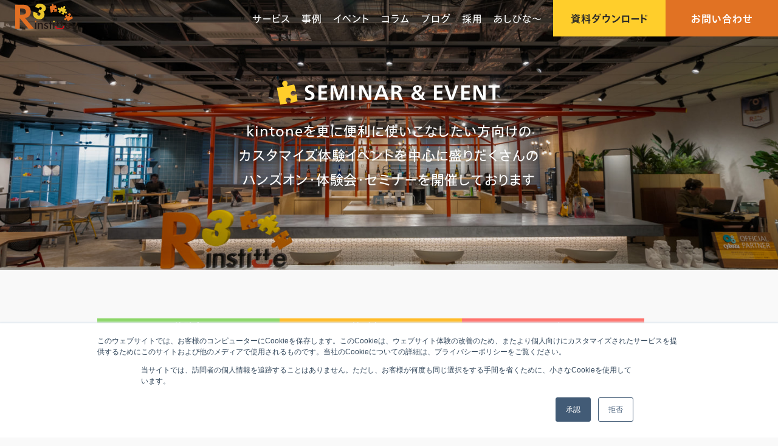

--- FILE ---
content_type: text/html; charset=UTF-8
request_url: https://www.r3it.com/seminarevent/page/28
body_size: 16902
content:
<!doctype html>
<html lang="ja">
<head>
	<meta charset="UTF-8">
	<meta name="viewport" content="width=device-width, initial-scale=1">
	<meta name='robots' content='index, follow, max-image-preview:large, max-snippet:-1, max-video-preview:-1' />
	<style>img:is([sizes="auto" i], [sizes^="auto," i]) { contain-intrinsic-size: 3000px 1500px }</style>
	
	<!-- This site is optimized with the Yoast SEO plugin v24.4 - https://yoast.com/wordpress/plugins/seo/ -->
	<title>イベント - 28ページ目 (45ページ中) - アールスリーインスティテュート ｜R3 Institute</title>
	<link rel="canonical" href="https://www.r3it.com/seminarevent/page/28" />
	<link rel="prev" href="https://www.r3it.com/seminarevent/page/27" />
	<link rel="next" href="https://www.r3it.com/seminarevent/page/29" />
	<meta property="og:locale" content="ja_JP" />
	<meta property="og:type" content="website" />
	<meta property="og:title" content="イベント - 28ページ目 (45ページ中) - アールスリーインスティテュート ｜R3 Institute" />
	<meta property="og:url" content="https://www.r3it.com/seminarevent" />
	<meta property="og:site_name" content="アールスリーインスティテュート ｜R3 Institute" />
	<meta property="og:image" content="https://www.r3it.com/wp-content/uploads/2024/02/OGP_gray.png" />
	<meta property="og:image:width" content="1200" />
	<meta property="og:image:height" content="673" />
	<meta property="og:image:type" content="image/png" />
	<meta name="twitter:card" content="summary_large_image" />
	<script type="application/ld+json" class="yoast-schema-graph">{"@context":"https://schema.org","@graph":[{"@type":"CollectionPage","@id":"https://www.r3it.com/seminarevent","url":"https://www.r3it.com/seminarevent/page/28","name":"イベント - 28ページ目 (45ページ中) - アールスリーインスティテュート ｜R3 Institute","isPartOf":{"@id":"https://www.r3it.com/#website"},"breadcrumb":{"@id":"https://www.r3it.com/seminarevent/page/28#breadcrumb"},"inLanguage":"ja"},{"@type":"BreadcrumbList","@id":"https://www.r3it.com/seminarevent/page/28#breadcrumb","itemListElement":[{"@type":"ListItem","position":1,"name":"ホーム","item":"https://www.r3it.com/"},{"@type":"ListItem","position":2,"name":"イベント"}]},{"@type":"WebSite","@id":"https://www.r3it.com/#website","url":"https://www.r3it.com/","name":"アールスリーインスティテュート ｜R3 Institute","description":"kintone（キントーン）アプリのカスタマイズやプラグイン開発、基礎から学べる研修コース、ノーコードでkintoneアプリをカスタマイズ出来るgusuku Customine（カスタマイン）を提供する、大阪のシステム開発会社です。","publisher":{"@id":"https://www.r3it.com/#organization"},"potentialAction":[{"@type":"SearchAction","target":{"@type":"EntryPoint","urlTemplate":"https://www.r3it.com/?s={search_term_string}"},"query-input":{"@type":"PropertyValueSpecification","valueRequired":true,"valueName":"search_term_string"}}],"inLanguage":"ja"},{"@type":"Organization","@id":"https://www.r3it.com/#organization","name":"アールスリーインスティテュート ｜R3 Institute","url":"https://www.r3it.com/","logo":{"@type":"ImageObject","inLanguage":"ja","@id":"https://www.r3it.com/#/schema/logo/image/","url":"https://www.r3it.com/wp-content/uploads/2023/07/R3logo.svg","contentUrl":"https://www.r3it.com/wp-content/uploads/2023/07/R3logo.svg","width":95,"height":42,"caption":"アールスリーインスティテュート ｜R3 Institute"},"image":{"@id":"https://www.r3it.com/#/schema/logo/image/"},"sameAs":["https://www.facebook.com/r3institute"]}]}</script>
	<!-- / Yoast SEO plugin. -->


<link rel='dns-prefetch' href='//js.hs-scripts.com' />
<link rel='dns-prefetch' href='//www.googletagmanager.com' />
<link rel='dns-prefetch' href='//use.fontawesome.com' />
<link rel="alternate" type="application/rss+xml" title="アールスリーインスティテュート ｜R3 Institute &raquo; フィード" href="https://www.r3it.com/feed" />
<link rel="alternate" type="application/rss+xml" title="アールスリーインスティテュート ｜R3 Institute &raquo; イベント フィード" href="https://www.r3it.com/seminarevent/feed/" />
<script>
window._wpemojiSettings = {"baseUrl":"https:\/\/s.w.org\/images\/core\/emoji\/15.0.3\/72x72\/","ext":".png","svgUrl":"https:\/\/s.w.org\/images\/core\/emoji\/15.0.3\/svg\/","svgExt":".svg","source":{"concatemoji":"https:\/\/www.r3it.com\/wp-includes\/js\/wp-emoji-release.min.js?ver=236aa7eb629e2080336d8bab1d3850b2"}};
/*! This file is auto-generated */
!function(i,n){var o,s,e;function c(e){try{var t={supportTests:e,timestamp:(new Date).valueOf()};sessionStorage.setItem(o,JSON.stringify(t))}catch(e){}}function p(e,t,n){e.clearRect(0,0,e.canvas.width,e.canvas.height),e.fillText(t,0,0);var t=new Uint32Array(e.getImageData(0,0,e.canvas.width,e.canvas.height).data),r=(e.clearRect(0,0,e.canvas.width,e.canvas.height),e.fillText(n,0,0),new Uint32Array(e.getImageData(0,0,e.canvas.width,e.canvas.height).data));return t.every(function(e,t){return e===r[t]})}function u(e,t,n){switch(t){case"flag":return n(e,"\ud83c\udff3\ufe0f\u200d\u26a7\ufe0f","\ud83c\udff3\ufe0f\u200b\u26a7\ufe0f")?!1:!n(e,"\ud83c\uddfa\ud83c\uddf3","\ud83c\uddfa\u200b\ud83c\uddf3")&&!n(e,"\ud83c\udff4\udb40\udc67\udb40\udc62\udb40\udc65\udb40\udc6e\udb40\udc67\udb40\udc7f","\ud83c\udff4\u200b\udb40\udc67\u200b\udb40\udc62\u200b\udb40\udc65\u200b\udb40\udc6e\u200b\udb40\udc67\u200b\udb40\udc7f");case"emoji":return!n(e,"\ud83d\udc26\u200d\u2b1b","\ud83d\udc26\u200b\u2b1b")}return!1}function f(e,t,n){var r="undefined"!=typeof WorkerGlobalScope&&self instanceof WorkerGlobalScope?new OffscreenCanvas(300,150):i.createElement("canvas"),a=r.getContext("2d",{willReadFrequently:!0}),o=(a.textBaseline="top",a.font="600 32px Arial",{});return e.forEach(function(e){o[e]=t(a,e,n)}),o}function t(e){var t=i.createElement("script");t.src=e,t.defer=!0,i.head.appendChild(t)}"undefined"!=typeof Promise&&(o="wpEmojiSettingsSupports",s=["flag","emoji"],n.supports={everything:!0,everythingExceptFlag:!0},e=new Promise(function(e){i.addEventListener("DOMContentLoaded",e,{once:!0})}),new Promise(function(t){var n=function(){try{var e=JSON.parse(sessionStorage.getItem(o));if("object"==typeof e&&"number"==typeof e.timestamp&&(new Date).valueOf()<e.timestamp+604800&&"object"==typeof e.supportTests)return e.supportTests}catch(e){}return null}();if(!n){if("undefined"!=typeof Worker&&"undefined"!=typeof OffscreenCanvas&&"undefined"!=typeof URL&&URL.createObjectURL&&"undefined"!=typeof Blob)try{var e="postMessage("+f.toString()+"("+[JSON.stringify(s),u.toString(),p.toString()].join(",")+"));",r=new Blob([e],{type:"text/javascript"}),a=new Worker(URL.createObjectURL(r),{name:"wpTestEmojiSupports"});return void(a.onmessage=function(e){c(n=e.data),a.terminate(),t(n)})}catch(e){}c(n=f(s,u,p))}t(n)}).then(function(e){for(var t in e)n.supports[t]=e[t],n.supports.everything=n.supports.everything&&n.supports[t],"flag"!==t&&(n.supports.everythingExceptFlag=n.supports.everythingExceptFlag&&n.supports[t]);n.supports.everythingExceptFlag=n.supports.everythingExceptFlag&&!n.supports.flag,n.DOMReady=!1,n.readyCallback=function(){n.DOMReady=!0}}).then(function(){return e}).then(function(){var e;n.supports.everything||(n.readyCallback(),(e=n.source||{}).concatemoji?t(e.concatemoji):e.wpemoji&&e.twemoji&&(t(e.twemoji),t(e.wpemoji)))}))}((window,document),window._wpemojiSettings);
</script>
<style id='wp-emoji-styles-inline-css'>

	img.wp-smiley, img.emoji {
		display: inline !important;
		border: none !important;
		box-shadow: none !important;
		height: 1em !important;
		width: 1em !important;
		margin: 0 0.07em !important;
		vertical-align: -0.1em !important;
		background: none !important;
		padding: 0 !important;
	}
</style>
<link rel='stylesheet' id='wp-block-library-css' href='https://www.r3it.com/wp-includes/css/dist/block-library/style.min.css?ver=236aa7eb629e2080336d8bab1d3850b2' media='all' />
<style id='wp-block-library-inline-css'>
.vk-cols--reverse{flex-direction:row-reverse}.vk-cols--hasbtn{margin-bottom:0}.vk-cols--hasbtn>.row>.vk_gridColumn_item,.vk-cols--hasbtn>.wp-block-column{position:relative;padding-bottom:3em}.vk-cols--hasbtn>.row>.vk_gridColumn_item>.wp-block-buttons,.vk-cols--hasbtn>.row>.vk_gridColumn_item>.vk_button,.vk-cols--hasbtn>.wp-block-column>.wp-block-buttons,.vk-cols--hasbtn>.wp-block-column>.vk_button{position:absolute;bottom:0;width:100%}.vk-cols--fit.wp-block-columns{gap:0}.vk-cols--fit.wp-block-columns,.vk-cols--fit.wp-block-columns:not(.is-not-stacked-on-mobile){margin-top:0;margin-bottom:0;justify-content:space-between}.vk-cols--fit.wp-block-columns>.wp-block-column *:last-child,.vk-cols--fit.wp-block-columns:not(.is-not-stacked-on-mobile)>.wp-block-column *:last-child{margin-bottom:0}.vk-cols--fit.wp-block-columns>.wp-block-column>.wp-block-cover,.vk-cols--fit.wp-block-columns:not(.is-not-stacked-on-mobile)>.wp-block-column>.wp-block-cover{margin-top:0}.vk-cols--fit.wp-block-columns.has-background,.vk-cols--fit.wp-block-columns:not(.is-not-stacked-on-mobile).has-background{padding:0}@media(max-width: 599px){.vk-cols--fit.wp-block-columns:not(.has-background)>.wp-block-column:not(.has-background),.vk-cols--fit.wp-block-columns:not(.is-not-stacked-on-mobile):not(.has-background)>.wp-block-column:not(.has-background){padding-left:0 !important;padding-right:0 !important}}@media(min-width: 782px){.vk-cols--fit.wp-block-columns .block-editor-block-list__block.wp-block-column:not(:first-child),.vk-cols--fit.wp-block-columns>.wp-block-column:not(:first-child),.vk-cols--fit.wp-block-columns:not(.is-not-stacked-on-mobile) .block-editor-block-list__block.wp-block-column:not(:first-child),.vk-cols--fit.wp-block-columns:not(.is-not-stacked-on-mobile)>.wp-block-column:not(:first-child){margin-left:0}}@media(min-width: 600px)and (max-width: 781px){.vk-cols--fit.wp-block-columns .wp-block-column:nth-child(2n),.vk-cols--fit.wp-block-columns:not(.is-not-stacked-on-mobile) .wp-block-column:nth-child(2n){margin-left:0}.vk-cols--fit.wp-block-columns .wp-block-column:not(:only-child),.vk-cols--fit.wp-block-columns:not(.is-not-stacked-on-mobile) .wp-block-column:not(:only-child){flex-basis:50% !important}}.vk-cols--fit--gap1.wp-block-columns{gap:1px}@media(min-width: 600px)and (max-width: 781px){.vk-cols--fit--gap1.wp-block-columns .wp-block-column:not(:only-child){flex-basis:calc(50% - 1px) !important}}.vk-cols--fit.vk-cols--grid>.block-editor-block-list__block,.vk-cols--fit.vk-cols--grid>.wp-block-column,.vk-cols--fit.vk-cols--grid:not(.is-not-stacked-on-mobile)>.block-editor-block-list__block,.vk-cols--fit.vk-cols--grid:not(.is-not-stacked-on-mobile)>.wp-block-column{flex-basis:50%;box-sizing:border-box}@media(max-width: 599px){.vk-cols--fit.vk-cols--grid.vk-cols--grid--alignfull>.wp-block-column:nth-child(2)>.wp-block-cover,.vk-cols--fit.vk-cols--grid.vk-cols--grid--alignfull>.wp-block-column:nth-child(2)>.vk_outer,.vk-cols--fit.vk-cols--grid:not(.is-not-stacked-on-mobile).vk-cols--grid--alignfull>.wp-block-column:nth-child(2)>.wp-block-cover,.vk-cols--fit.vk-cols--grid:not(.is-not-stacked-on-mobile).vk-cols--grid--alignfull>.wp-block-column:nth-child(2)>.vk_outer{width:100vw;margin-right:calc((100% - 100vw)/2);margin-left:calc((100% - 100vw)/2)}}@media(min-width: 600px){.vk-cols--fit.vk-cols--grid.vk-cols--grid--alignfull>.wp-block-column:nth-child(2)>.wp-block-cover,.vk-cols--fit.vk-cols--grid.vk-cols--grid--alignfull>.wp-block-column:nth-child(2)>.vk_outer,.vk-cols--fit.vk-cols--grid:not(.is-not-stacked-on-mobile).vk-cols--grid--alignfull>.wp-block-column:nth-child(2)>.wp-block-cover,.vk-cols--fit.vk-cols--grid:not(.is-not-stacked-on-mobile).vk-cols--grid--alignfull>.wp-block-column:nth-child(2)>.vk_outer{margin-right:calc(100% - 50vw);width:50vw}}@media(min-width: 600px){.vk-cols--fit.vk-cols--grid.vk-cols--grid--alignfull.vk-cols--reverse>.wp-block-column,.vk-cols--fit.vk-cols--grid:not(.is-not-stacked-on-mobile).vk-cols--grid--alignfull.vk-cols--reverse>.wp-block-column{margin-left:0;margin-right:0}.vk-cols--fit.vk-cols--grid.vk-cols--grid--alignfull.vk-cols--reverse>.wp-block-column:nth-child(2)>.wp-block-cover,.vk-cols--fit.vk-cols--grid.vk-cols--grid--alignfull.vk-cols--reverse>.wp-block-column:nth-child(2)>.vk_outer,.vk-cols--fit.vk-cols--grid:not(.is-not-stacked-on-mobile).vk-cols--grid--alignfull.vk-cols--reverse>.wp-block-column:nth-child(2)>.wp-block-cover,.vk-cols--fit.vk-cols--grid:not(.is-not-stacked-on-mobile).vk-cols--grid--alignfull.vk-cols--reverse>.wp-block-column:nth-child(2)>.vk_outer{margin-left:calc(100% - 50vw)}}.vk-cols--menu h2,.vk-cols--menu h3,.vk-cols--menu h4,.vk-cols--menu h5{margin-bottom:.2em;text-shadow:#000 0 0 10px}.vk-cols--menu h2:first-child,.vk-cols--menu h3:first-child,.vk-cols--menu h4:first-child,.vk-cols--menu h5:first-child{margin-top:0}.vk-cols--menu p{margin-bottom:1rem;text-shadow:#000 0 0 10px}.vk-cols--menu .wp-block-cover__inner-container:last-child{margin-bottom:0}.vk-cols--fitbnrs .wp-block-column .wp-block-cover:hover img{filter:unset}.vk-cols--fitbnrs .wp-block-column .wp-block-cover:hover{background-color:unset}.vk-cols--fitbnrs .wp-block-column .wp-block-cover:hover .wp-block-cover__image-background{filter:unset !important}.vk-cols--fitbnrs .wp-block-cover .wp-block-cover__inner-container{position:absolute;height:100%;width:100%}.vk-cols--fitbnrs .vk_button{height:100%;margin:0}.vk-cols--fitbnrs .vk_button .vk_button_btn,.vk-cols--fitbnrs .vk_button .btn{height:100%;width:100%;border:none;box-shadow:none;background-color:unset !important;transition:unset}.vk-cols--fitbnrs .vk_button .vk_button_btn:hover,.vk-cols--fitbnrs .vk_button .btn:hover{transition:unset}.vk-cols--fitbnrs .vk_button .vk_button_btn:after,.vk-cols--fitbnrs .vk_button .btn:after{border:none}.vk-cols--fitbnrs .vk_button .vk_button_link_txt{width:100%;position:absolute;top:50%;left:50%;transform:translateY(-50%) translateX(-50%);font-size:2rem;text-shadow:#000 0 0 10px}.vk-cols--fitbnrs .vk_button .vk_button_link_subCaption{width:100%;position:absolute;top:calc(50% + 2.2em);left:50%;transform:translateY(-50%) translateX(-50%);text-shadow:#000 0 0 10px}@media(min-width: 992px){.vk-cols--media.wp-block-columns{gap:3rem}}.vk-fit-map figure{margin-bottom:0}.vk-fit-map iframe{position:relative;margin-bottom:0;display:block;max-height:400px;width:100vw}.vk-fit-map:is(.alignfull,.alignwide) div{max-width:100%}.vk-table--th--width25 :where(tr>*:first-child){width:25%}.vk-table--th--width30 :where(tr>*:first-child){width:30%}.vk-table--th--width35 :where(tr>*:first-child){width:35%}.vk-table--th--width40 :where(tr>*:first-child){width:40%}.vk-table--th--bg-bright :where(tr>*:first-child){background-color:var(--wp--preset--color--bg-secondary, rgba(0, 0, 0, 0.05))}@media(max-width: 599px){.vk-table--mobile-block :is(th,td){width:100%;display:block}.vk-table--mobile-block.wp-block-table table :is(th,td){border-top:none}}.vk-table--width--th25 :where(tr>*:first-child){width:25%}.vk-table--width--th30 :where(tr>*:first-child){width:30%}.vk-table--width--th35 :where(tr>*:first-child){width:35%}.vk-table--width--th40 :where(tr>*:first-child){width:40%}.no-margin{margin:0}@media(max-width: 599px){.wp-block-image.vk-aligncenter--mobile>.alignright{float:none;margin-left:auto;margin-right:auto}.vk-no-padding-horizontal--mobile{padding-left:0 !important;padding-right:0 !important}}
/* VK Color Palettes */:root{ --wp--preset--color--vk-color-custom-1:#a3c021}/* --vk-color-custom-1 is deprecated. */:root{ --vk-color-custom-1: var(--wp--preset--color--vk-color-custom-1);}
</style>
<style id='wp-block-library-theme-inline-css'>
.wp-block-audio :where(figcaption){color:#555;font-size:13px;text-align:center}.is-dark-theme .wp-block-audio :where(figcaption){color:#ffffffa6}.wp-block-audio{margin:0 0 1em}.wp-block-code{border:1px solid #ccc;border-radius:4px;font-family:Menlo,Consolas,monaco,monospace;padding:.8em 1em}.wp-block-embed :where(figcaption){color:#555;font-size:13px;text-align:center}.is-dark-theme .wp-block-embed :where(figcaption){color:#ffffffa6}.wp-block-embed{margin:0 0 1em}.blocks-gallery-caption{color:#555;font-size:13px;text-align:center}.is-dark-theme .blocks-gallery-caption{color:#ffffffa6}:root :where(.wp-block-image figcaption){color:#555;font-size:13px;text-align:center}.is-dark-theme :root :where(.wp-block-image figcaption){color:#ffffffa6}.wp-block-image{margin:0 0 1em}.wp-block-pullquote{border-bottom:4px solid;border-top:4px solid;color:currentColor;margin-bottom:1.75em}.wp-block-pullquote cite,.wp-block-pullquote footer,.wp-block-pullquote__citation{color:currentColor;font-size:.8125em;font-style:normal;text-transform:uppercase}.wp-block-quote{border-left:.25em solid;margin:0 0 1.75em;padding-left:1em}.wp-block-quote cite,.wp-block-quote footer{color:currentColor;font-size:.8125em;font-style:normal;position:relative}.wp-block-quote:where(.has-text-align-right){border-left:none;border-right:.25em solid;padding-left:0;padding-right:1em}.wp-block-quote:where(.has-text-align-center){border:none;padding-left:0}.wp-block-quote.is-large,.wp-block-quote.is-style-large,.wp-block-quote:where(.is-style-plain){border:none}.wp-block-search .wp-block-search__label{font-weight:700}.wp-block-search__button{border:1px solid #ccc;padding:.375em .625em}:where(.wp-block-group.has-background){padding:1.25em 2.375em}.wp-block-separator.has-css-opacity{opacity:.4}.wp-block-separator{border:none;border-bottom:2px solid;margin-left:auto;margin-right:auto}.wp-block-separator.has-alpha-channel-opacity{opacity:1}.wp-block-separator:not(.is-style-wide):not(.is-style-dots){width:100px}.wp-block-separator.has-background:not(.is-style-dots){border-bottom:none;height:1px}.wp-block-separator.has-background:not(.is-style-wide):not(.is-style-dots){height:2px}.wp-block-table{margin:0 0 1em}.wp-block-table td,.wp-block-table th{word-break:normal}.wp-block-table :where(figcaption){color:#555;font-size:13px;text-align:center}.is-dark-theme .wp-block-table :where(figcaption){color:#ffffffa6}.wp-block-video :where(figcaption){color:#555;font-size:13px;text-align:center}.is-dark-theme .wp-block-video :where(figcaption){color:#ffffffa6}.wp-block-video{margin:0 0 1em}:root :where(.wp-block-template-part.has-background){margin-bottom:0;margin-top:0;padding:1.25em 2.375em}
</style>
<style id='vk-ab-testing-ab-test-item-style-inline-css'>
.ab-test-item{display:none}

</style>
<link rel='stylesheet' id='vk-components-style-css' href='https://www.r3it.com/wp-content/plugins/vk-blocks-pro/vendor/vektor-inc/vk-component/src//assets/css/vk-components.css?ver=1.6.5' media='all' />
<style id='global-styles-inline-css'>
:root{--wp--preset--aspect-ratio--square: 1;--wp--preset--aspect-ratio--4-3: 4/3;--wp--preset--aspect-ratio--3-4: 3/4;--wp--preset--aspect-ratio--3-2: 3/2;--wp--preset--aspect-ratio--2-3: 2/3;--wp--preset--aspect-ratio--16-9: 16/9;--wp--preset--aspect-ratio--9-16: 9/16;--wp--preset--color--black: #000000;--wp--preset--color--cyan-bluish-gray: #abb8c3;--wp--preset--color--white: #ffffff;--wp--preset--color--pale-pink: #f78da7;--wp--preset--color--vivid-red: #cf2e2e;--wp--preset--color--luminous-vivid-orange: #ff6900;--wp--preset--color--luminous-vivid-amber: #fcb900;--wp--preset--color--light-green-cyan: #7bdcb5;--wp--preset--color--vivid-green-cyan: #00d084;--wp--preset--color--pale-cyan-blue: #8ed1fc;--wp--preset--color--vivid-cyan-blue: #0693e3;--wp--preset--color--vivid-purple: #9b51e0;--wp--preset--color--vk-color-custom-1: #a3c021;--wp--preset--color--main: #E17223;--wp--preset--color--sub: #FFCE2B;--wp--preset--color--default-text: #292929;--wp--preset--color--link: #E17223;--wp--preset--gradient--vivid-cyan-blue-to-vivid-purple: linear-gradient(135deg,rgba(6,147,227,1) 0%,rgb(155,81,224) 100%);--wp--preset--gradient--light-green-cyan-to-vivid-green-cyan: linear-gradient(135deg,rgb(122,220,180) 0%,rgb(0,208,130) 100%);--wp--preset--gradient--luminous-vivid-amber-to-luminous-vivid-orange: linear-gradient(135deg,rgba(252,185,0,1) 0%,rgba(255,105,0,1) 100%);--wp--preset--gradient--luminous-vivid-orange-to-vivid-red: linear-gradient(135deg,rgba(255,105,0,1) 0%,rgb(207,46,46) 100%);--wp--preset--gradient--very-light-gray-to-cyan-bluish-gray: linear-gradient(135deg,rgb(238,238,238) 0%,rgb(169,184,195) 100%);--wp--preset--gradient--cool-to-warm-spectrum: linear-gradient(135deg,rgb(74,234,220) 0%,rgb(151,120,209) 20%,rgb(207,42,186) 40%,rgb(238,44,130) 60%,rgb(251,105,98) 80%,rgb(254,248,76) 100%);--wp--preset--gradient--blush-light-purple: linear-gradient(135deg,rgb(255,206,236) 0%,rgb(152,150,240) 100%);--wp--preset--gradient--blush-bordeaux: linear-gradient(135deg,rgb(254,205,165) 0%,rgb(254,45,45) 50%,rgb(107,0,62) 100%);--wp--preset--gradient--luminous-dusk: linear-gradient(135deg,rgb(255,203,112) 0%,rgb(199,81,192) 50%,rgb(65,88,208) 100%);--wp--preset--gradient--pale-ocean: linear-gradient(135deg,rgb(255,245,203) 0%,rgb(182,227,212) 50%,rgb(51,167,181) 100%);--wp--preset--gradient--electric-grass: linear-gradient(135deg,rgb(202,248,128) 0%,rgb(113,206,126) 100%);--wp--preset--gradient--midnight: linear-gradient(135deg,rgb(2,3,129) 0%,rgb(40,116,252) 100%);--wp--preset--font-size--small: 13px;--wp--preset--font-size--medium: 20px;--wp--preset--font-size--large: 36px;--wp--preset--font-size--x-large: 42px;--wp--preset--spacing--20: 0.44rem;--wp--preset--spacing--30: 0.67rem;--wp--preset--spacing--40: 1rem;--wp--preset--spacing--50: 1.5rem;--wp--preset--spacing--60: 2.25rem;--wp--preset--spacing--70: 3.38rem;--wp--preset--spacing--80: 5.06rem;--wp--preset--shadow--natural: 6px 6px 9px rgba(0, 0, 0, 0.2);--wp--preset--shadow--deep: 12px 12px 50px rgba(0, 0, 0, 0.4);--wp--preset--shadow--sharp: 6px 6px 0px rgba(0, 0, 0, 0.2);--wp--preset--shadow--outlined: 6px 6px 0px -3px rgba(255, 255, 255, 1), 6px 6px rgba(0, 0, 0, 1);--wp--preset--shadow--crisp: 6px 6px 0px rgba(0, 0, 0, 1);}.wp-block-heading{--wp--preset--font-size--heading-26: 1.625rem;--wp--preset--font-size--heading-28: 1.75rem;--wp--preset--font-size--heading-30: 1.875rem;--wp--preset--font-size--heading-32: 2rem;--wp--preset--font-size--heading-34: 2.125rem;--wp--preset--font-size--heading-36: 2.25rem;--wp--preset--font-size--heading-38: 2.375rem;}p{--wp--preset--font-size--paragraph-12: 0.75rem;--wp--preset--font-size--paragraph-14: 0.875rem;--wp--preset--font-size--paragraph-16: 1rem;--wp--preset--font-size--paragraph-18: 1.125rem;--wp--preset--font-size--paragraph-20: 1.25rem;--wp--preset--font-size--paragraph-22: 1.375rem;--wp--preset--font-size--paragraph-24: 1.5rem;}:root { --wp--style--global--content-size: 1000px;--wp--style--global--wide-size: 1440px; }:where(body) { margin: 0; }.wp-site-blocks > .alignleft { float: left; margin-right: 2em; }.wp-site-blocks > .alignright { float: right; margin-left: 2em; }.wp-site-blocks > .aligncenter { justify-content: center; margin-left: auto; margin-right: auto; }:where(.wp-site-blocks) > * { margin-block-start: 10px; margin-block-end: 0; }:where(.wp-site-blocks) > :first-child { margin-block-start: 0; }:where(.wp-site-blocks) > :last-child { margin-block-end: 0; }:root { --wp--style--block-gap: 10px; }:root :where(.is-layout-flow) > :first-child{margin-block-start: 0;}:root :where(.is-layout-flow) > :last-child{margin-block-end: 0;}:root :where(.is-layout-flow) > *{margin-block-start: 10px;margin-block-end: 0;}:root :where(.is-layout-constrained) > :first-child{margin-block-start: 0;}:root :where(.is-layout-constrained) > :last-child{margin-block-end: 0;}:root :where(.is-layout-constrained) > *{margin-block-start: 10px;margin-block-end: 0;}:root :where(.is-layout-flex){gap: 10px;}:root :where(.is-layout-grid){gap: 10px;}.is-layout-flow > .alignleft{float: left;margin-inline-start: 0;margin-inline-end: 2em;}.is-layout-flow > .alignright{float: right;margin-inline-start: 2em;margin-inline-end: 0;}.is-layout-flow > .aligncenter{margin-left: auto !important;margin-right: auto !important;}.is-layout-constrained > .alignleft{float: left;margin-inline-start: 0;margin-inline-end: 2em;}.is-layout-constrained > .alignright{float: right;margin-inline-start: 2em;margin-inline-end: 0;}.is-layout-constrained > .aligncenter{margin-left: auto !important;margin-right: auto !important;}.is-layout-constrained > :where(:not(.alignleft):not(.alignright):not(.alignfull)){max-width: var(--wp--style--global--content-size);margin-left: auto !important;margin-right: auto !important;}.is-layout-constrained > .alignwide{max-width: var(--wp--style--global--wide-size);}body .is-layout-flex{display: flex;}.is-layout-flex{flex-wrap: wrap;align-items: center;}.is-layout-flex > :is(*, div){margin: 0;}body .is-layout-grid{display: grid;}.is-layout-grid > :is(*, div){margin: 0;}body{color: var(--wp--preset--color--default-text);padding-top: 0px;padding-right: 0px;padding-bottom: 0px;padding-left: 0px;}a:where(:not(.wp-element-button)){color: var(--wp--preset--color--link);text-decoration: underline;}:root :where(.wp-element-button, .wp-block-button__link){background-color: #32373c;border-width: 0;color: #fff;font-family: inherit;font-size: inherit;line-height: inherit;padding: calc(0.667em + 2px) calc(1.333em + 2px);text-decoration: none;}.has-black-color{color: var(--wp--preset--color--black) !important;}.has-cyan-bluish-gray-color{color: var(--wp--preset--color--cyan-bluish-gray) !important;}.has-white-color{color: var(--wp--preset--color--white) !important;}.has-pale-pink-color{color: var(--wp--preset--color--pale-pink) !important;}.has-vivid-red-color{color: var(--wp--preset--color--vivid-red) !important;}.has-luminous-vivid-orange-color{color: var(--wp--preset--color--luminous-vivid-orange) !important;}.has-luminous-vivid-amber-color{color: var(--wp--preset--color--luminous-vivid-amber) !important;}.has-light-green-cyan-color{color: var(--wp--preset--color--light-green-cyan) !important;}.has-vivid-green-cyan-color{color: var(--wp--preset--color--vivid-green-cyan) !important;}.has-pale-cyan-blue-color{color: var(--wp--preset--color--pale-cyan-blue) !important;}.has-vivid-cyan-blue-color{color: var(--wp--preset--color--vivid-cyan-blue) !important;}.has-vivid-purple-color{color: var(--wp--preset--color--vivid-purple) !important;}.has-vk-color-custom-1-color{color: var(--wp--preset--color--vk-color-custom-1) !important;}.has-main-color{color: var(--wp--preset--color--main) !important;}.has-sub-color{color: var(--wp--preset--color--sub) !important;}.has-default-text-color{color: var(--wp--preset--color--default-text) !important;}.has-link-color{color: var(--wp--preset--color--link) !important;}.has-black-background-color{background-color: var(--wp--preset--color--black) !important;}.has-cyan-bluish-gray-background-color{background-color: var(--wp--preset--color--cyan-bluish-gray) !important;}.has-white-background-color{background-color: var(--wp--preset--color--white) !important;}.has-pale-pink-background-color{background-color: var(--wp--preset--color--pale-pink) !important;}.has-vivid-red-background-color{background-color: var(--wp--preset--color--vivid-red) !important;}.has-luminous-vivid-orange-background-color{background-color: var(--wp--preset--color--luminous-vivid-orange) !important;}.has-luminous-vivid-amber-background-color{background-color: var(--wp--preset--color--luminous-vivid-amber) !important;}.has-light-green-cyan-background-color{background-color: var(--wp--preset--color--light-green-cyan) !important;}.has-vivid-green-cyan-background-color{background-color: var(--wp--preset--color--vivid-green-cyan) !important;}.has-pale-cyan-blue-background-color{background-color: var(--wp--preset--color--pale-cyan-blue) !important;}.has-vivid-cyan-blue-background-color{background-color: var(--wp--preset--color--vivid-cyan-blue) !important;}.has-vivid-purple-background-color{background-color: var(--wp--preset--color--vivid-purple) !important;}.has-vk-color-custom-1-background-color{background-color: var(--wp--preset--color--vk-color-custom-1) !important;}.has-main-background-color{background-color: var(--wp--preset--color--main) !important;}.has-sub-background-color{background-color: var(--wp--preset--color--sub) !important;}.has-default-text-background-color{background-color: var(--wp--preset--color--default-text) !important;}.has-link-background-color{background-color: var(--wp--preset--color--link) !important;}.has-black-border-color{border-color: var(--wp--preset--color--black) !important;}.has-cyan-bluish-gray-border-color{border-color: var(--wp--preset--color--cyan-bluish-gray) !important;}.has-white-border-color{border-color: var(--wp--preset--color--white) !important;}.has-pale-pink-border-color{border-color: var(--wp--preset--color--pale-pink) !important;}.has-vivid-red-border-color{border-color: var(--wp--preset--color--vivid-red) !important;}.has-luminous-vivid-orange-border-color{border-color: var(--wp--preset--color--luminous-vivid-orange) !important;}.has-luminous-vivid-amber-border-color{border-color: var(--wp--preset--color--luminous-vivid-amber) !important;}.has-light-green-cyan-border-color{border-color: var(--wp--preset--color--light-green-cyan) !important;}.has-vivid-green-cyan-border-color{border-color: var(--wp--preset--color--vivid-green-cyan) !important;}.has-pale-cyan-blue-border-color{border-color: var(--wp--preset--color--pale-cyan-blue) !important;}.has-vivid-cyan-blue-border-color{border-color: var(--wp--preset--color--vivid-cyan-blue) !important;}.has-vivid-purple-border-color{border-color: var(--wp--preset--color--vivid-purple) !important;}.has-vk-color-custom-1-border-color{border-color: var(--wp--preset--color--vk-color-custom-1) !important;}.has-main-border-color{border-color: var(--wp--preset--color--main) !important;}.has-sub-border-color{border-color: var(--wp--preset--color--sub) !important;}.has-default-text-border-color{border-color: var(--wp--preset--color--default-text) !important;}.has-link-border-color{border-color: var(--wp--preset--color--link) !important;}.has-vivid-cyan-blue-to-vivid-purple-gradient-background{background: var(--wp--preset--gradient--vivid-cyan-blue-to-vivid-purple) !important;}.has-light-green-cyan-to-vivid-green-cyan-gradient-background{background: var(--wp--preset--gradient--light-green-cyan-to-vivid-green-cyan) !important;}.has-luminous-vivid-amber-to-luminous-vivid-orange-gradient-background{background: var(--wp--preset--gradient--luminous-vivid-amber-to-luminous-vivid-orange) !important;}.has-luminous-vivid-orange-to-vivid-red-gradient-background{background: var(--wp--preset--gradient--luminous-vivid-orange-to-vivid-red) !important;}.has-very-light-gray-to-cyan-bluish-gray-gradient-background{background: var(--wp--preset--gradient--very-light-gray-to-cyan-bluish-gray) !important;}.has-cool-to-warm-spectrum-gradient-background{background: var(--wp--preset--gradient--cool-to-warm-spectrum) !important;}.has-blush-light-purple-gradient-background{background: var(--wp--preset--gradient--blush-light-purple) !important;}.has-blush-bordeaux-gradient-background{background: var(--wp--preset--gradient--blush-bordeaux) !important;}.has-luminous-dusk-gradient-background{background: var(--wp--preset--gradient--luminous-dusk) !important;}.has-pale-ocean-gradient-background{background: var(--wp--preset--gradient--pale-ocean) !important;}.has-electric-grass-gradient-background{background: var(--wp--preset--gradient--electric-grass) !important;}.has-midnight-gradient-background{background: var(--wp--preset--gradient--midnight) !important;}.has-small-font-size{font-size: var(--wp--preset--font-size--small) !important;}.has-medium-font-size{font-size: var(--wp--preset--font-size--medium) !important;}.has-large-font-size{font-size: var(--wp--preset--font-size--large) !important;}.has-x-large-font-size{font-size: var(--wp--preset--font-size--x-large) !important;}.wp-block-heading.has-heading-26-font-size{font-size: var(--wp--preset--font-size--heading-26) !important;}.wp-block-heading.has-heading-28-font-size{font-size: var(--wp--preset--font-size--heading-28) !important;}.wp-block-heading.has-heading-30-font-size{font-size: var(--wp--preset--font-size--heading-30) !important;}.wp-block-heading.has-heading-32-font-size{font-size: var(--wp--preset--font-size--heading-32) !important;}.wp-block-heading.has-heading-34-font-size{font-size: var(--wp--preset--font-size--heading-34) !important;}.wp-block-heading.has-heading-36-font-size{font-size: var(--wp--preset--font-size--heading-36) !important;}.wp-block-heading.has-heading-38-font-size{font-size: var(--wp--preset--font-size--heading-38) !important;}p.has-paragraph-12-font-size{font-size: var(--wp--preset--font-size--paragraph-12) !important;}p.has-paragraph-14-font-size{font-size: var(--wp--preset--font-size--paragraph-14) !important;}p.has-paragraph-16-font-size{font-size: var(--wp--preset--font-size--paragraph-16) !important;}p.has-paragraph-18-font-size{font-size: var(--wp--preset--font-size--paragraph-18) !important;}p.has-paragraph-20-font-size{font-size: var(--wp--preset--font-size--paragraph-20) !important;}p.has-paragraph-22-font-size{font-size: var(--wp--preset--font-size--paragraph-22) !important;}p.has-paragraph-24-font-size{font-size: var(--wp--preset--font-size--paragraph-24) !important;}
:root :where(.wp-block-pullquote){font-size: 1.5em;line-height: 1.6;}
</style>
<style id='fsb-flexible-spacer-style-inline-css'>
.fsb-style-show-front{position:relative;z-index:2;}@media screen and (min-width:1025px){.fsb-flexible-spacer__device--md,.fsb-flexible-spacer__device--sm{display:none;}}@media screen and (min-width:600px) and (max-width:1024px){.fsb-flexible-spacer__device--lg,.fsb-flexible-spacer__device--sm{display:none;}}@media screen and (max-width:599px){.fsb-flexible-spacer__device--lg,.fsb-flexible-spacer__device--md{display:none;}}
</style>
<link rel='stylesheet' id='custom_frontend_css-css' href='https://www.r3it.com/wp-content/plugins/vk-ab-testing/build/css/style.css?ver=1.0.0' media='all' />
<link rel='stylesheet' id='vk-swiper-style-css' href='https://www.r3it.com/wp-content/plugins/vk-blocks-pro/vendor/vektor-inc/vk-swiper/src/assets/css/swiper-bundle.min.css?ver=11.0.2' media='all' />
<link rel='stylesheet' id='vkblocks-bootstrap-css' href='https://www.r3it.com/wp-content/plugins/vk-blocks-pro/build/bootstrap_vk_using.css?ver=4.3.1' media='all' />
<link rel='stylesheet' id='r3it-style-css' href='https://www.r3it.com/wp-content/themes/r3it/style.css?ver=1.2.5' media='all' />
<link rel='stylesheet' id='r3it-style-main-css' href='https://www.r3it.com/wp-content/themes/r3it/main.css?ver=1.2.5' media='all' />
<link rel='stylesheet' id='vk-font-awesome-css' href='https://www.r3it.com/wp-content/plugins/vk-post-author-display/vendor/vektor-inc/font-awesome-versions/src/versions/6/css/all.min.css?ver=6.4.2' media='all' />
<link rel='stylesheet' id='vk-blocks-build-css-css' href='https://www.r3it.com/wp-content/plugins/vk-blocks-pro/build/block-build.css?ver=1.112.1.0' media='all' />
<style id='vk-blocks-build-css-inline-css'>
:root {--vk_flow-arrow: url(https://www.r3it.com/wp-content/plugins/vk-blocks-pro/inc/vk-blocks/images/arrow_bottom.svg);--vk_image-mask-circle: url(https://www.r3it.com/wp-content/plugins/vk-blocks-pro/inc/vk-blocks/images/circle.svg);--vk_image-mask-wave01: url(https://www.r3it.com/wp-content/plugins/vk-blocks-pro/inc/vk-blocks/images/wave01.svg);--vk_image-mask-wave02: url(https://www.r3it.com/wp-content/plugins/vk-blocks-pro/inc/vk-blocks/images/wave02.svg);--vk_image-mask-wave03: url(https://www.r3it.com/wp-content/plugins/vk-blocks-pro/inc/vk-blocks/images/wave03.svg);--vk_image-mask-wave04: url(https://www.r3it.com/wp-content/plugins/vk-blocks-pro/inc/vk-blocks/images/wave04.svg);}
:root { --vk-size-text: 16px; /* --vk-color-primary is deprecated. */ --vk-color-primary:#337ab7; }

	:root {

		--vk-balloon-border-width:1px;

		--vk-balloon-speech-offset:-12px;
	}
	
</style>
<link rel='stylesheet' id='font-awesome-official-css' href='https://use.fontawesome.com/releases/v6.5.2/css/all.css' media='all' integrity="sha384-PPIZEGYM1v8zp5Py7UjFb79S58UeqCL9pYVnVPURKEqvioPROaVAJKKLzvH2rDnI" crossorigin="anonymous" />
<link rel='stylesheet' id='hcb-style-css' href='https://www.r3it.com/wp-content/plugins/highlighting-code-block/build/css/hcb--light.css?ver=2.0.1' media='all' />
<style id='hcb-style-inline-css'>
:root{--hcb--fz--base: 14px}:root{--hcb--fz--mobile: 13px}:root{--hcb--ff:Menlo, Consolas, "Hiragino Kaku Gothic ProN", "Hiragino Sans", Meiryo, sans-serif;}
</style>
<link rel='stylesheet' id='ics-calendar-css' href='https://www.r3it.com/wp-content/plugins/ics-calendar/assets/style.min.css?ver=11.5.4.1' media='all' />
<link rel='stylesheet' id='font-awesome-official-v4shim-css' href='https://use.fontawesome.com/releases/v6.5.2/css/v4-shims.css' media='all' integrity="sha384-XyvK/kKwgVW+fuRkusfLgfhAMuaxLPSOY8W7wj8tUkf0Nr2WGHniPmpdu+cmPS5n" crossorigin="anonymous" />
<script id="vk-blocks/breadcrumb-script-js-extra">
var vkBreadcrumbSeparator = {"separator":""};
</script>
<script src="https://www.r3it.com/wp-content/plugins/vk-blocks-pro/build/vk-breadcrumb.min.js?ver=1.112.1.0" id="vk-blocks/breadcrumb-script-js"></script>
<script src="https://www.r3it.com/wp-includes/js/jquery/jquery.min.js?ver=3.7.1" id="jquery-core-js"></script>
<script src="https://www.r3it.com/wp-includes/js/jquery/jquery-migrate.min.js?ver=3.4.1" id="jquery-migrate-js"></script>

<!-- Site Kit によって追加された Google タグ（gtag.js）スニペット -->
<!-- Google アナリティクス スニペット (Site Kit が追加) -->
<script src="https://www.googletagmanager.com/gtag/js?id=GT-KVJTTST" id="google_gtagjs-js" async></script>
<script id="google_gtagjs-js-after">
window.dataLayer = window.dataLayer || [];function gtag(){dataLayer.push(arguments);}
gtag("set","linker",{"domains":["www.r3it.com"]});
gtag("js", new Date());
gtag("set", "developer_id.dZTNiMT", true);
gtag("config", "GT-KVJTTST");
 window._googlesitekit = window._googlesitekit || {}; window._googlesitekit.throttledEvents = []; window._googlesitekit.gtagEvent = (name, data) => { var key = JSON.stringify( { name, data } ); if ( !! window._googlesitekit.throttledEvents[ key ] ) { return; } window._googlesitekit.throttledEvents[ key ] = true; setTimeout( () => { delete window._googlesitekit.throttledEvents[ key ]; }, 5 ); gtag( "event", name, { ...data, event_source: "site-kit" } ); };
</script>
<link rel="https://api.w.org/" href="https://www.r3it.com/wp-json/" /><link rel="EditURI" type="application/rsd+xml" title="RSD" href="https://www.r3it.com/xmlrpc.php?rsd" />

<meta name="cdp-version" content="1.4.9" /><meta name="generator" content="Site Kit by Google 1.166.0" /><!-- Google Tag Manager -->
<script>(function(w,d,s,l,i){w[l]=w[l]||[];w[l].push({'gtm.start':
new Date().getTime(),event:'gtm.js'});var f=d.getElementsByTagName(s)[0],
j=d.createElement(s),dl=l!='dataLayer'?'&l='+l:'';j.async=true;j.src=
'https://www.googletagmanager.com/gtm.js?id='+i+dl;f.parentNode.insertBefore(j,f);
})(window,document,'script','dataLayer','GTM-NH78ZSG');</script>
<!-- End Google Tag Manager -->

<script type="text/javascript">
    (function(c,l,a,r,i,t,y){
        c[a]=c[a]||function(){(c[a].q=c[a].q||[]).push(arguments)};
        t=l.createElement(r);t.async=1;t.src="https://www.clarity.ms/tag/"+i;
        y=l.getElementsByTagName(r)[0];y.parentNode.insertBefore(t,y);
    })(window, document, "clarity", "script", "mmzu017wvq");
</script>

<script src="//kitchen.juicer.cc/?color=ixHgUXePCio=" async></script>

<script>
  var qahmz  = qahmz || {};
  qahmz.initDate   = new Date();
  qahmz.domloaded = false;
  document.addEventListener("DOMContentLoaded",function() {
    qahmz.domloaded = true;
  });
  qahmz.xdm = "";
</script>
<script src="https://qazero.r3it.com/wp-content/plugins/qa-zero/qtag.php?tracking_id=b3af8b4542e0530a" async></script>

			<!-- DO NOT COPY THIS SNIPPET! Start of Page Analytics Tracking for HubSpot WordPress plugin v11.1.82-->
			<script class="hsq-set-content-id" data-content-id="listing-page">
				var _hsq = _hsq || [];
				_hsq.push(["setContentType", "listing-page"]);
			</script>
			<!-- DO NOT COPY THIS SNIPPET! End of Page Analytics Tracking for HubSpot WordPress plugin -->
			<noscript><style>.lazyload[data-src]{display:none !important;}</style></noscript><style>.lazyload{background-image:none !important;}.lazyload:before{background-image:none !important;}</style><link rel="icon" href="https://www.r3it.com/wp-content/uploads/2024/02/cropped-logo_r3-32x32.png" sizes="32x32" />
<link rel="icon" href="https://www.r3it.com/wp-content/uploads/2024/02/cropped-logo_r3-192x192.png" sizes="192x192" />
<link rel="apple-touch-icon" href="https://www.r3it.com/wp-content/uploads/2024/02/cropped-logo_r3-180x180.png" />
<meta name="msapplication-TileImage" content="https://www.r3it.com/wp-content/uploads/2024/02/cropped-logo_r3-270x270.png" />
		<style id="wp-custom-css">
			.wp-block-table table th,
.wp-block-table table td{
    min-width:150px;
}
@media screen and (max-width: 600px) {
    .wp-block-table table {
        width: 100%;
    }
	.wp-block-table table th{
        white-space: nowrap;
    }
    .wp-block-table{
        overflow: auto;
        /*tableをスクロールさせる*/
/*         white-space: nowrap; */
        /*tableのセル内にある文字の折り返しを禁止*/
    }

    .wp-block-table::-webkit-scrollbar {
        /*tableにスクロールバーを追加*/
        height: 5px;
    }

    .wp-block-table::-webkit-scrollbar-track {
        /*tableにスクロールバーを追加*/
        background: #F1F1F1;
    }
    .wp-block-table::-webkit-scrollbar-thumb {
        /*tableにスクロールバーを追加*/
        background: #BCBCBC;
    }
}
/* ゆっくり遷移する */
html{
    scroll-behavior: smooth;
    scroll-padding-top:100px;
}

.page{overflow-x:hidden;}


/* マホロ用tooltip用CSS */
.qtip-content{
	padding:16px;
	line-height:1.6;
}		</style>
		<script src="https://webfont.fontplus.jp/accessor/script/fontplus.js?7KzkBI5UNL0%3D&box=TZTgT-x5E7A%3D&pm=1&aa=1&ab=2"></script></head>

<body class="archive paged post-type-archive post-type-archive-seminarevent wp-custom-logo paged-28 post-type-paged-28 fa_v6_css vk-blocks hfeed no-sidebar">
<!-- Google Tag Manager (noscript) -->
<noscript><iframe src="https://www.googletagmanager.com/ns.html?id=GTM-NH78ZSG"
height="0" width="0" style="display:none;visibility:hidden"></iframe></noscript>
<!-- End Google Tag Manager (noscript) --><script>
	const setStyleProperty = function(){
		let scrollbarWidth = window.innerWidth - document.body.clientWidth;
		const root = document.querySelector(':root');
		root.style.setProperty("--scrollbar", scrollbarWidth + 'px');
	}
	window.addEventListener('DOMContentLoaded', setStyleProperty);
	window.addEventListener('resize', setStyleProperty);
</script>
<div id="page" class="site">
	<header class="site-header">
		<div class="r3-header">
			<div class="r3-header-inner">
				<div class="r3-header-logo">
					<a href="https://www.r3it.com/" class="custom-logo-link" rel="home"><img width="95" height="42" src="[data-uri]" class="custom-logo lazyload" alt="アールスリーインスティテュート ｜R3 Institute" decoding="async" data-src="https://www.r3it.com/wp-content/uploads/2023/07/R3logo.svg" data-eio-rwidth="95" data-eio-rheight="42" /><noscript><img width="95" height="42" src="https://www.r3it.com/wp-content/uploads/2023/07/R3logo.svg" class="custom-logo" alt="アールスリーインスティテュート ｜R3 Institute" decoding="async" data-eio="l" /></noscript></a>				</div>
				<div id="site-navigation" class="main-navigation">
					<button class="menu-toggle" aria-controls="primary-menu" aria-expanded="false">
						<span></span>
						<span></span>
						<span></span>
					</button>
					<ul id="header-menu-1" class="r3-header-nav-list"><li id="menu-item-13875" class="menu-item menu-item-type-post_type menu-item-object-page menu-item-has-children menu-item-13875"><a href="https://www.r3it.com/services">サービス</a>
<ul class="sub-menu">
	<li id="menu-item-19773" class="menu-item menu-item-type-post_type menu-item-object-page menu-item-19773"><a href="/services/kiminomahoro/kintone">キミノマホロ for kintone<span class="r3-menu-item-description">kintoneを活用した業務改善・システム開発サービス</span></a></li>
	<li id="menu-item-13960" class="menu-item menu-item-type-post_type menu-item-object-page menu-item-13960"><a href="https://www.r3it.com/services/kiminomahoro/fullscratch">キミノマホロ for フルスクラッチ<span class="r3-menu-item-description">お客様に寄り添いながら進めるフルスクラッチのシステム構築</span></a></li>
	<li id="menu-item-13877" class="menu-item menu-item-type-post_type menu-item-object-page menu-item-13877"><a href="https://customine.gusuku.io/">gusuku Customine<span class="r3-menu-item-description">kintoneのカスタマイズをノーコードで実現</span></a></li>
	<li id="menu-item-13878" class="menu-item menu-item-type-post_type menu-item-object-page menu-item-13878"><a href="https://deploit.gusuku.io/">gusuku Deploit<span class="r3-menu-item-description">kintoneアプリのバージョン管理・配布・バックアップ</span></a></li>
	<li id="menu-item-13879" class="menu-item menu-item-type-post_type menu-item-object-page menu-item-13879"><a href="https://boostone.gusuku.io/">gusuku Boostone<span class="r3-menu-item-description">gusuku Customineの開発を加速するためのプロフェッショナルサポートサービス</span></a></li>
	<li id="menu-item-16010" class="menu-item menu-item-type-custom menu-item-object-custom menu-item-16010"><a target="_blank" href="https://everysite.gusuku.io/">gusuku Everysite<span class="r3-menu-item-description">kintoneと連携可能なフロントエンド開発サービス</span></a></li>
	<li id="menu-item-13880" class="menu-item menu-item-type-post_type menu-item-object-page menu-item-13880"><a href="https://clouduniversity.jp/">Cloud University<span class="r3-menu-item-description">kintoneやCustomineの基礎から、アプリ開発の最適解を学べる研修コース</span></a></li>
</ul>
</li>
<li id="menu-item-13881" class="menu-item menu-item-type-post_type_archive menu-item-object-case menu-item-13881"><a href="https://www.r3it.com/case">事例</a></li>
<li id="menu-item-13882" class="menu-item menu-item-type-custom menu-item-object-custom menu-item-13882"><a href="/seminarevent/">イベント</a></li>
<li id="menu-item-13883" class="menu-item menu-item-type-custom menu-item-object-custom menu-item-13883"><a href="/column/">コラム</a></li>
<li id="menu-item-13884" class="menu-item menu-item-type-custom menu-item-object-custom menu-item-13884"><a href="/blog/">ブログ</a></li>
<li id="menu-item-13885" class="menu-item menu-item-type-post_type menu-item-object-page menu-item-13885"><a href="https://www.r3it.com/recruitment">採用</a></li>
<li id="menu-item-13886" class="menu-item menu-item-type-post_type menu-item-object-page menu-item-13886"><a href="https://www.r3it.com/ashibinaa">あしびな〜</a></li>
<li id="menu-item-13887" class="r3-btn-1 menu-item menu-item-type-custom menu-item-object-custom menu-item-13887"><a href="/download">資料ダウンロード</a></li>
<li id="menu-item-13888" class="r3-btn-2 menu-item menu-item-type-custom menu-item-object-custom menu-item-13888"><a href="/contact">お問い合わせ</a></li>
</ul>				</div>
			</div>
		</div>
	</header>
	<main id="primary" class="site-main">
					<header>
				<div class="r3-archive-header seminarevent">
					<h1 class="r3-archive-header-page-title">SEMINAR &amp; EVENT</h1>
					<div class="r3-archive-header-description"><p>kintoneを更に便利に使いこなしたい方向けの<br>カスタマイズ体験イベントを中心に盛りだくさんの<br>ハンズオン・体験会・セミナーを開催しております</p></div>
				</div>
			</header>
			<div id="block-7" class="r3-archive-seminarevent-widget widget widget_block">
<div aria-hidden="true" class="wp-block-fsb-flexible-spacer fsb-flexible-spacer"><div class="fsb-flexible-spacer__device fsb-flexible-spacer__device--lg" style="height:40px"></div><div class="fsb-flexible-spacer__device fsb-flexible-spacer__device--md" style="height:40px"></div><div class="fsb-flexible-spacer__device fsb-flexible-spacer__device--sm" style="height:40px"></div></div>
</div>			<div class="r3-seminarevents r3-seminarevents-archive">
			<div class="r3-seminarevent">
	<div class="r3-seminarevent-meta">

		<!--イベントタイプ-->
															<div class="r3-seminarevent-event_type"  style="background-color:#8cd667">
					<span>体験会</span>
				</div><!--/.r3-seminarevent-event_type-->
					
		<!--イベント日-->
						<div class="r3-seminarevent-event_date">
						<p class="seminarevent-event_date-calendar">2022-07-22</p>
			<p class="seminarevent-event_date-time">03:30 PM</p>
		</div><!--/.r3-seminarevent-event_date-->
		
		<!--ロケーション-->
				
						<p class="r3-seminarevent-event_location"><span>東京</span></p>
		
		
		<!--イベントタイトル-->
		<h3 class="r3-seminarevent-event_title">【東京開催】gusuku Customine Job Runner 体験会</h3><!--/.r3-seminarevent-event_title"-->

		<!--イベントタグ-->
						<div class="r3-seminarevent-event_tag">
						<span>gusuku Customine</span>
					</div><!--/.r3-seminarevent-event_tag-->
		
	</div>

	<!--イベント本文-->
	<div class="r3-seminarevent-event_content">
							kintoneで毎日の定型業務を効率化したい方向けの体験会です。定期実行処理やWebhookを使った処理をgusuku Customine Job Runner（グスク カスタマイン ジョブランナー）で一緒に作成しよう！			</div><!--/.r3-seminarevent-event_content-->

	<!--申し込みボタン-->
								
</div><!--/.r3-seminarevent"-->
<div class="r3-seminarevent">
	<div class="r3-seminarevent-meta">

		<!--イベントタイプ-->
															<div class="r3-seminarevent-event_type"  style="background-color:#ffbb28">
					<span>特別企画</span>
				</div><!--/.r3-seminarevent-event_type-->
					
		<!--イベント日-->
						<div class="r3-seminarevent-event_date">
						<p class="seminarevent-event_date-calendar">2022-07-20</p>
			<p class="seminarevent-event_date-time">07:30 PM</p>
		</div><!--/.r3-seminarevent-event_date-->
		
		<!--ロケーション-->
				
						<p class="r3-seminarevent-event_location"><span>オンライン</span></p>
		
		
		<!--イベントタイトル-->
		<h3 class="r3-seminarevent-event_title">徹底的にガチでイケてないkintoneアプリをみんなで作ろう！ &#8211; 第4回 &#8211;</h3><!--/.r3-seminarevent-event_title"-->

		<!--イベントタグ-->
						<div class="r3-seminarevent-event_tag">
						<span>業務改善</span>
					</div><!--/.r3-seminarevent-event_tag-->
		
	</div>

	<!--イベント本文-->
	<div class="r3-seminarevent-event_content">
							kintoneアプリの作り方を上達させるためには、イケてないアプリを知ることが近道！お題に基づいてチームで「ガチでイケてない」と思うアプリを作ってみましょう！そこからkintoneアプリのより良い作り方が見えてくる...！？			</div><!--/.r3-seminarevent-event_content-->

	<!--申し込みボタン-->
								
</div><!--/.r3-seminarevent"-->
<div class="r3-seminarevent">
	<div class="r3-seminarevent-meta">

		<!--イベントタイプ-->
															<div class="r3-seminarevent-event_type"  style="background-color:#ff726c">
					<span>セミナー</span>
				</div><!--/.r3-seminarevent-event_type-->
					
		<!--イベント日-->
						<div class="r3-seminarevent-event_date">
						<p class="seminarevent-event_date-calendar">2022-07-19</p>
			<p class="seminarevent-event_date-time">11:00 AM</p>
		</div><!--/.r3-seminarevent-event_date-->
		
		<!--ロケーション-->
				
						<p class="r3-seminarevent-event_location"><span>オンライン</span></p>
		
		
		<!--イベントタイトル-->
		<h3 class="r3-seminarevent-event_title">フォームブリッジのちょっと足りないはカスタマインで解決！</h3><!--/.r3-seminarevent-event_title"-->

		<!--イベントタグ-->
						<div class="r3-seminarevent-event_tag">
						<span>gusuku Customine</span>
					</div><!--/.r3-seminarevent-event_tag-->
		
	</div>

	<!--イベント本文-->
	<div class="r3-seminarevent-event_content">
							kintoneで予約管理や定員管理のシステムを作りたい！そんな時、フォームブリッジとカスタマインと組み合わせることで、難しいシステムをノーコードで簡単に作れるようになります。実用的なデモもたくさんご紹介します♪			</div><!--/.r3-seminarevent-event_content-->

	<!--申し込みボタン-->
								
</div><!--/.r3-seminarevent"-->
<div class="r3-seminarevent">
	<div class="r3-seminarevent-meta">

		<!--イベントタイプ-->
															<div class="r3-seminarevent-event_type"  style="background-color:#ff726c">
					<span>セミナー</span>
				</div><!--/.r3-seminarevent-event_type-->
					
		<!--イベント日-->
						<div class="r3-seminarevent-event_date">
						<p class="seminarevent-event_date-calendar">2022-07-15</p>
			<p class="seminarevent-event_date-time">02:00 PM</p>
		</div><!--/.r3-seminarevent-event_date-->
		
		<!--ロケーション-->
				
						<p class="r3-seminarevent-event_location"><span>オンライン</span></p>
		
		
		<!--イベントタイトル-->
		<h3 class="r3-seminarevent-event_title">SI現場は見た!! kintoneの真実 &#8211; 丸投げ外注だけが手段じゃない！内製化支援のすゝめ &#8211;</h3><!--/.r3-seminarevent-event_title"-->

		<!--イベントタグ-->
						<div class="r3-seminarevent-event_tag">
						<span>キミノマホロ for kintone</span>
					</div><!--/.r3-seminarevent-event_tag-->
		
	</div>

	<!--イベント本文-->
	<div class="r3-seminarevent-event_content">
							キントーンを「自社でも使えそう！社内DXだ！」と導入したものの、実際に活用しようと思うとうまくいかないケースってありますよね。今回は、システムの内製化を進める上で気をつけたいポイントと「4つの事例」についてお話します！			</div><!--/.r3-seminarevent-event_content-->

	<!--申し込みボタン-->
								
</div><!--/.r3-seminarevent"-->
<div class="r3-seminarevent">
	<div class="r3-seminarevent-meta">

		<!--イベントタイプ-->
															<div class="r3-seminarevent-event_type"  style="background-color:#ff726c">
					<span>セミナー</span>
				</div><!--/.r3-seminarevent-event_type-->
					
		<!--イベント日-->
						<div class="r3-seminarevent-event_date">
						<p class="seminarevent-event_date-calendar">2022-07-15</p>
			<p class="seminarevent-event_date-time">11:00 AM</p>
		</div><!--/.r3-seminarevent-event_date-->
		
		<!--ロケーション-->
				
						<p class="r3-seminarevent-event_location"><span>オンライン</span></p>
		
		
		<!--イベントタイトル-->
		<h3 class="r3-seminarevent-event_title">画期的な方法を発見！キントーンで複雑な集計をする方法！</h3><!--/.r3-seminarevent-event_title"-->

		<!--イベントタグ-->
						<div class="r3-seminarevent-event_tag">
						<span>gusuku Customine</span>
					</div><!--/.r3-seminarevent-event_tag-->
		
	</div>

	<!--イベント本文-->
	<div class="r3-seminarevent-event_content">
							売上集計や予実管理には複雑な集計がつきものです。kintoneの基本機能ではできない複雑な集計も、ジョブランナーを使うことで簡単に実現できます！その方法をたった30分でご紹介します！			</div><!--/.r3-seminarevent-event_content-->

	<!--申し込みボタン-->
								
</div><!--/.r3-seminarevent"-->
<div class="r3-seminarevent">
	<div class="r3-seminarevent-meta">

		<!--イベントタイプ-->
															<div class="r3-seminarevent-event_type"  style="background-color:#8cd667">
					<span>体験会</span>
				</div><!--/.r3-seminarevent-event_type-->
					
		<!--イベント日-->
						<div class="r3-seminarevent-event_date">
						<p class="seminarevent-event_date-calendar">2022-07-14</p>
			<p class="seminarevent-event_date-time">03:30 PM</p>
		</div><!--/.r3-seminarevent-event_date-->
		
		<!--ロケーション-->
				
						<p class="r3-seminarevent-event_location"><span>オンライン</span></p>
		
		
		<!--イベントタイトル-->
		<h3 class="r3-seminarevent-event_title">gusuku Customine Job Runner 体験会</h3><!--/.r3-seminarevent-event_title"-->

		<!--イベントタグ-->
						<div class="r3-seminarevent-event_tag">
						<span>gusuku Customine</span>
					</div><!--/.r3-seminarevent-event_tag-->
		
	</div>

	<!--イベント本文-->
	<div class="r3-seminarevent-event_content">
							kintoneで毎日の定型業務を効率化したい方向けの体験会です。定期実行処理やWebhookを使った処理をgusuku Customine Job Runner（グスク カスタマイン ジョブランナー）で一緒に作成しよう！			</div><!--/.r3-seminarevent-event_content-->

	<!--申し込みボタン-->
								
</div><!--/.r3-seminarevent"-->
<div class="r3-seminarevent">
	<div class="r3-seminarevent-meta">

		<!--イベントタイプ-->
															<div class="r3-seminarevent-event_type"  style="background-color:#8cd667">
					<span>体験会</span>
				</div><!--/.r3-seminarevent-event_type-->
					
		<!--イベント日-->
						<div class="r3-seminarevent-event_date">
						<p class="seminarevent-event_date-calendar">2022-07-07</p>
			<p class="seminarevent-event_date-time">03:30 PM</p>
		</div><!--/.r3-seminarevent-event_date-->
		
		<!--ロケーション-->
				
						<p class="r3-seminarevent-event_location"><span>大阪</span></p>
		
		
		<!--イベントタイトル-->
		<h3 class="r3-seminarevent-event_title">【大阪開催】gusuku Customine Job Runner 体験会</h3><!--/.r3-seminarevent-event_title"-->

		<!--イベントタグ-->
						<div class="r3-seminarevent-event_tag">
						<span>gusuku Customine</span>
					</div><!--/.r3-seminarevent-event_tag-->
		
	</div>

	<!--イベント本文-->
	<div class="r3-seminarevent-event_content">
							kintoneで毎日の定型業務を効率化したい方向けの体験会です。定期実行処理やWebhookを使った処理をgusuku Customine Job Runner（グスク カスタマイン ジョブランナー）で一緒に作成しよう！			</div><!--/.r3-seminarevent-event_content-->

	<!--申し込みボタン-->
								
</div><!--/.r3-seminarevent"-->
<div class="r3-seminarevent">
	<div class="r3-seminarevent-meta">

		<!--イベントタイプ-->
															<div class="r3-seminarevent-event_type"  style="background-color:#ff726c">
					<span>セミナー</span>
				</div><!--/.r3-seminarevent-event_type-->
					
		<!--イベント日-->
						<div class="r3-seminarevent-event_date">
						<p class="seminarevent-event_date-calendar">2022-07-06</p>
			<p class="seminarevent-event_date-time">11:00 AM</p>
		</div><!--/.r3-seminarevent-event_date-->
		
		<!--ロケーション-->
				
						<p class="r3-seminarevent-event_location"><span>オンライン</span></p>
		
		
		<!--イベントタイトル-->
		<h3 class="r3-seminarevent-event_title">ジョブランナー食わず嫌いを解消！誰にでもできるキントーンのバッチ処理</h3><!--/.r3-seminarevent-event_title"-->

		<!--イベントタグ-->
						<div class="r3-seminarevent-event_tag">
						<span>gusuku Customine</span>
					</div><!--/.r3-seminarevent-event_tag-->
		
	</div>

	<!--イベント本文-->
	<div class="r3-seminarevent-event_content">
							kintoneの基本機能ではできない「バッチ処理」を簡単に画面上で設定できる機能です。今回はジョブランナー？よくわからなくて使うのが不安！という方向けに、ジョブランナーで手軽に設定できる「バッチ処理」をお見せしたいと思います！			</div><!--/.r3-seminarevent-event_content-->

	<!--申し込みボタン-->
								
</div><!--/.r3-seminarevent"-->
<div class="r3-seminarevent">
	<div class="r3-seminarevent-meta">

		<!--イベントタイプ-->
															<div class="r3-seminarevent-event_type"  style="background-color:#ff726c">
					<span>セミナー</span>
				</div><!--/.r3-seminarevent-event_type-->
					
		<!--イベント日-->
						<div class="r3-seminarevent-event_date">
						<p class="seminarevent-event_date-calendar">2022-06-28</p>
			<p class="seminarevent-event_date-time">01:00 PM</p>
		</div><!--/.r3-seminarevent-event_date-->
		
		<!--ロケーション-->
				
						<p class="r3-seminarevent-event_location"><span>オンライン</span></p>
		
		
		<!--イベントタイトル-->
		<h3 class="r3-seminarevent-event_title">30分でわかる！はじめてのノーコードで簡単業務改善セミナー &#8211; Excel/PDF出力 &#8211;</h3><!--/.r3-seminarevent-event_title"-->

		<!--イベントタグ-->
						<div class="r3-seminarevent-event_tag">
						<span>gusuku Customine</span>
					</div><!--/.r3-seminarevent-event_tag-->
		
	</div>

	<!--イベント本文-->
	<div class="r3-seminarevent-event_content">
							gusuku Customineの「Excel/PDF出力」機能は、単なるkintoneの「帳票」機能ではありません！Excelでテンプレートを作成することによる自由度の高さ、設定の手軽さには自信あり！デモで活用イメージを掴みましょう♪			</div><!--/.r3-seminarevent-event_content-->

	<!--申し込みボタン-->
								
</div><!--/.r3-seminarevent"-->
<div class="r3-seminarevent">
	<div class="r3-seminarevent-meta">

		<!--イベントタイプ-->
															<div class="r3-seminarevent-event_type"  style="background-color:#ff726c">
					<span>セミナー</span>
				</div><!--/.r3-seminarevent-event_type-->
					
		<!--イベント日-->
						<div class="r3-seminarevent-event_date">
						<p class="seminarevent-event_date-calendar">2022-06-24</p>
			<p class="seminarevent-event_date-time">01:00 PM</p>
		</div><!--/.r3-seminarevent-event_date-->
		
		<!--ロケーション-->
				
						<p class="r3-seminarevent-event_location"><span>オンライン</span></p>
		
		
		<!--イベントタイトル-->
		<h3 class="r3-seminarevent-event_title">30分でわかる！はじめてのノーコードで簡単業務改善セミナー &#8211; 売上集計・予実管理 &#8211;</h3><!--/.r3-seminarevent-event_title"-->

		<!--イベントタグ-->
						<div class="r3-seminarevent-event_tag">
						<span>gusuku Customine</span>
					</div><!--/.r3-seminarevent-event_tag-->
		
	</div>

	<!--イベント本文-->
	<div class="r3-seminarevent-event_content">
							売上集計や予実管理のアプリをkintoneで作るのは便利ですが、複雑な計算を伴います。そのような時にパワーを発揮するのがカスタマインのJob Runner（ジョブランナー）です！ デモで活用イメージを掴みましょう♪			</div><!--/.r3-seminarevent-event_content-->

	<!--申し込みボタン-->
								
</div><!--/.r3-seminarevent"-->
<div class="r3-seminarevent">
	<div class="r3-seminarevent-meta">

		<!--イベントタイプ-->
															<div class="r3-seminarevent-event_type"  style="background-color:#ffbb28">
					<span>特別企画</span>
				</div><!--/.r3-seminarevent-event_type-->
					
		<!--イベント日-->
						<div class="r3-seminarevent-event_date">
						<p class="seminarevent-event_date-calendar">2022-06-22</p>
			<p class="seminarevent-event_date-time">07:00 PM</p>
		</div><!--/.r3-seminarevent-event_date-->
		
		<!--ロケーション-->
				
						<p class="r3-seminarevent-event_location"><span>オンライン</span></p>
		
		
		<!--イベントタイトル-->
		<h3 class="r3-seminarevent-event_title">徹底的にガチでイケてないkintoneアプリをみんなで作ろう！ &#8211; 第3回 &#8211;</h3><!--/.r3-seminarevent-event_title"-->

		<!--イベントタグ-->
						<div class="r3-seminarevent-event_tag">
						<span>業務改善</span>
					</div><!--/.r3-seminarevent-event_tag-->
		
	</div>

	<!--イベント本文-->
	<div class="r3-seminarevent-event_content">
							kintoneアプリの作り方を上達させるためには、イケてないアプリを知ることが近道！お題に基づいてチームで「ガチでイケてない」と思うアプリを作ってみましょう！そこからkintoneアプリのより良い作り方が見えてくる...！？			</div><!--/.r3-seminarevent-event_content-->

	<!--申し込みボタン-->
								
</div><!--/.r3-seminarevent"-->
<div class="r3-seminarevent">
	<div class="r3-seminarevent-meta">

		<!--イベントタイプ-->
															<div class="r3-seminarevent-event_type"  style="background-color:#ff726c">
					<span>セミナー</span>
				</div><!--/.r3-seminarevent-event_type-->
					
		<!--イベント日-->
						<div class="r3-seminarevent-event_date">
						<p class="seminarevent-event_date-calendar">2022-06-17</p>
			<p class="seminarevent-event_date-time">02:00 PM</p>
		</div><!--/.r3-seminarevent-event_date-->
		
		<!--ロケーション-->
				
						<p class="r3-seminarevent-event_location"><span>オンライン</span></p>
		
		
		<!--イベントタイトル-->
		<h3 class="r3-seminarevent-event_title">SI現場は見た!! kintoneの真実 &#8211; それkintoneでリプレースするのやめませんか？ &#8211;</h3><!--/.r3-seminarevent-event_title"-->

		<!--イベントタグ-->
						<div class="r3-seminarevent-event_tag">
						<span>キミノマホロ for kintone</span>
					</div><!--/.r3-seminarevent-event_tag-->
		
	</div>

	<!--イベント本文-->
	<div class="r3-seminarevent-event_content">
							既存システムのリプレースを考えた時、果たしてkintoneは妥当な選択肢なのか？実はシステム移行時にkintoneを採用するべきケースと、そうでないケースがあります！選択を誤らないようにするためにはどうしたら良いかを学べます！			</div><!--/.r3-seminarevent-event_content-->

	<!--申し込みボタン-->
								
</div><!--/.r3-seminarevent"-->
				<div class="r3-posts-pagination">
				
	<nav class="navigation pagination" aria-label="投稿のページ送り">
		<h2 class="screen-reader-text">投稿のページ送り</h2>
		<div class="nav-links"><a class="prev page-numbers" href="https://www.r3it.com/seminarevent/page/27">前へ</a>
<a class="page-numbers" href="https://www.r3it.com/seminarevent/">1</a>
<span class="page-numbers dots">&hellip;</span>
<a class="page-numbers" href="https://www.r3it.com/seminarevent/page/27">27</a>
<span aria-current="page" class="page-numbers current">28</span>
<a class="page-numbers" href="https://www.r3it.com/seminarevent/page/29">29</a>
<span class="page-numbers dots">&hellip;</span>
<a class="page-numbers" href="https://www.r3it.com/seminarevent/page/45">45</a>
<a class="next page-numbers" href="https://www.r3it.com/seminarevent/page/29">次へ</a></div>
	</nav>				</div>
			</div>
				</main>
	<footer class="site-footer">
		<div class="r3-footer">
			<div class="r3-footer-inner">
				<div class="r3-footer-col">
					<div id="block-11" class="r3-footer-logo r3-footer-widget-logo widget widget_block widget_media_image">
<figure class="wp-block-image size-full is-resized"><a href="/"><img decoding="async" width="300" height="150" src="[data-uri]" alt="" class="wp-image-11045 lazyload" style="width:160px" data-src="https://www.r3it.com/wp-content/uploads/2023/12/logo_w-white.png" data-eio-rwidth="300" data-eio-rheight="150" /><noscript><img decoding="async" width="300" height="150" src="https://www.r3it.com/wp-content/uploads/2023/12/logo_w-white.png" alt="" class="wp-image-11045" style="width:160px" data-eio="l" /></noscript></a></figure>
</div>					<div class="r3-footer-nav">
						<div id="nav_menu-2" class="r3-footer-nav-col r3-footer-widget-nav-1 widget widget_nav_menu"><h2 class="widgettitle">提供サービス</h2>
<div class="menu-footer-menu-1-container"><ul id="menu-footer-menu-1" class="menu"><li id="menu-item-19774" class="menu-item menu-item-type-post_type menu-item-object-page menu-item-19774"><a href="/services/kiminomahoro/kintone">キミノマホロ for kintone</a></li>
<li id="menu-item-13961" class="menu-item menu-item-type-post_type menu-item-object-page menu-item-13961"><a href="https://www.r3it.com/services/kiminomahoro/fullscratch">キミノマホロ for フルスクラッチ</a></li>
<li id="menu-item-9229" class="menu-item menu-item-type-post_type menu-item-object-page menu-item-9229"><a target="_blank" href="https://customine.gusuku.io/">gusuku Customine</a></li>
<li id="menu-item-9230" class="menu-item menu-item-type-post_type menu-item-object-page menu-item-9230"><a target="_blank" href="https://deploit.gusuku.io/">gusuku Deploit</a></li>
<li id="menu-item-9231" class="menu-item menu-item-type-post_type menu-item-object-page menu-item-9231"><a target="_blank" href="https://boostone.gusuku.io/">gusuku Boostone</a></li>
<li id="menu-item-16007" class="menu-item menu-item-type-custom menu-item-object-custom menu-item-16007"><a target="_blank" href="https://everysite.gusuku.io/">gusuku Everysite</a></li>
<li id="menu-item-9232" class="menu-item menu-item-type-post_type menu-item-object-page menu-item-9232"><a href="https://clouduniversity.jp/">Cloud University</a></li>
</ul></div></div>						<div id="nav_menu-3" class="r3-footer-nav-col r3-footer-widget-nav-2 widget widget_nav_menu"><h2 class="widgettitle">会社情報</h2>
<div class="menu-footer-menu-2-container"><ul id="menu-footer-menu-2" class="menu"><li id="menu-item-9243" class="menu-item menu-item-type-post_type menu-item-object-page menu-item-9243"><a href="https://www.r3it.com/aboutr3">会社概要</a></li>
<li id="menu-item-11276" class="menu-item menu-item-type-custom menu-item-object-custom menu-item-11276"><a href="/info/">お知らせ</a></li>
<li id="menu-item-9245" class="menu-item menu-item-type-post_type menu-item-object-page menu-item-9245"><a href="https://www.r3it.com/security-policy">情報セキュリティポリシー</a></li>
<li id="menu-item-11274" class="menu-item menu-item-type-post_type menu-item-object-page menu-item-11274"><a href="https://www.r3it.com/download">資料ダウンロード</a></li>
<li id="menu-item-14213" class="menu-item menu-item-type-post_type menu-item-object-page menu-item-14213"><a href="https://www.r3it.com/recruitment">採用情報</a></li>
</ul></div></div>					</div>
				</div>
				<div class="r3-footer-partner-logos">
					<div id="block-12" class="r3-footer-widget-partner-logos widget widget_block">
<div class="wp-block-group is-content-justification-left is-layout-flex wp-container-core-group-is-layout-1 wp-block-group-is-layout-flex">
<figure class="wp-block-image size-full is-resized"><img decoding="async" width="356" height="167" src="[data-uri]" alt="" class="wp-image-23348 lazyload" style="width:178px" data-src="https://www.r3it.com/wp-content/uploads/2025/06/20250601-footer-partner-logo-3.png" data-eio-rwidth="356" data-eio-rheight="167" /><noscript><img decoding="async" width="356" height="167" src="https://www.r3it.com/wp-content/uploads/2025/06/20250601-footer-partner-logo-3.png" alt="" class="wp-image-23348" style="width:178px" data-eio="l" /></noscript></figure>



<figure class="wp-block-image size-full is-resized"><img decoding="async" src="[data-uri]" alt="" class="wp-image-23352 lazyload" style="width:220px" data-src="https://www.r3it.com/wp-content/uploads/2025/06/logo_partner_product.svg" /><noscript><img decoding="async" src="https://www.r3it.com/wp-content/uploads/2025/06/logo_partner_product.svg" alt="" class="wp-image-23352" style="width:220px" data-eio="l" /></noscript></figure>



<figure class="wp-block-image size-full is-resized"><img decoding="async" width="186" height="314" src="[data-uri]" alt="" class="wp-image-23349 lazyload" style="width:93px" data-src="https://www.r3it.com/wp-content/uploads/2025/06/20250601-footer-partner-logo-4.png" data-eio-rwidth="186" data-eio-rheight="314" /><noscript><img decoding="async" width="186" height="314" src="https://www.r3it.com/wp-content/uploads/2025/06/20250601-footer-partner-logo-4.png" alt="" class="wp-image-23349" style="width:93px" data-eio="l" /></noscript></figure>
</div>
</div><div id="block-13" class="r3-footer-widget-partner-logos widget widget_block">
<div class="wp-block-group is-vertical is-content-justification-center is-layout-flex wp-container-core-group-is-layout-2 wp-block-group-is-layout-flex">
<figure class="wp-block-image size-full is-resized"><img decoding="async" width="311" height="236" src="[data-uri]" alt="" class="wp-image-23350 lazyload" style="width:155px" data-src="https://www.r3it.com/wp-content/uploads/2025/06/20250601-footer-partner-logo-5.png" data-eio-rwidth="311" data-eio-rheight="236" /><noscript><img decoding="async" width="311" height="236" src="https://www.r3it.com/wp-content/uploads/2025/06/20250601-footer-partner-logo-5.png" alt="" class="wp-image-23350" style="width:155px" data-eio="l" /></noscript></figure>



<p class="has-text-align-center has-white-color has-text-color has-paragraph-12-font-size">アールスリーインスティテュートは<br>琉球ゴールデンキングスを応援しています。</p>
</div>
</div>				</div>
			</div>
		</div>
		<p class="r3-footer-copyright"><small>Copyright &copy; 2000 - 2026 R3 Institute All Rights Reserved.</small></p>
	</footer>
</div><!-- #page -->
<style id='core-block-supports-inline-css'>
.wp-container-core-group-is-layout-1{gap:20px;justify-content:flex-start;align-items:flex-start;}.wp-container-core-group-is-layout-2{flex-direction:column;align-items:center;}
</style>
<script id="vk-blocks/table-of-contents-new-script-js-extra">
var vkBlocksTocApi = {"apiUrl":"https:\/\/www.r3it.com\/wp-json\/vk-blocks\/v1\/toc_settings"};
</script>
<script src="https://www.r3it.com/wp-content/plugins/vk-blocks-pro/build/vk-table-of-contents-new.min.js?ver=1.112.1.0" id="vk-blocks/table-of-contents-new-script-js"></script>
<script id="eio-lazy-load-js-before">
var eio_lazy_vars = {"exactdn_domain":"","skip_autoscale":0,"threshold":0,"use_dpr":1};
</script>
<script src="https://www.r3it.com/wp-content/plugins/ewww-image-optimizer/includes/lazysizes.min.js?ver=811" id="eio-lazy-load-js" async data-wp-strategy="async"></script>
<script id="leadin-script-loader-js-js-extra">
var leadin_wordpress = {"userRole":"visitor","pageType":"archive","leadinPluginVersion":"11.1.82"};
</script>
<script src="https://js.hs-scripts.com/9378635.js?integration=WordPress&amp;ver=11.1.82" id="leadin-script-loader-js-js"></script>
<script id="vk-ab-testing-front-script-js-extra">
var vkABTestingViewVars = {"ajaxUrl":"https:\/\/www.r3it.com\/wp-admin\/admin-ajax.php","isDynamicURLParams":""};
</script>
<script src="https://www.r3it.com/wp-content/plugins/vk-ab-testing/build/js/view.js?ver=1.3.2.0" id="vk-ab-testing-front-script-js"></script>
<script src="https://www.r3it.com/wp-content/plugins/vk-blocks-pro/vendor/vektor-inc/vk-swiper/src/assets/js/swiper-bundle.min.js?ver=11.0.2" id="vk-swiper-script-js"></script>
<script src="https://www.r3it.com/wp-content/plugins/vk-blocks-pro/build/vk-slider.min.js?ver=1.112.1.0" id="vk-blocks-slider-js"></script>
<script src="https://www.r3it.com/wp-content/plugins/vk-blocks-pro/build/vk-accordion.min.js?ver=1.112.1.0" id="vk-blocks-accordion-js"></script>
<script src="https://www.r3it.com/wp-content/plugins/vk-blocks-pro/build/vk-animation.min.js?ver=1.112.1.0" id="vk-blocks-animation-js"></script>
<script src="https://www.r3it.com/wp-content/plugins/vk-blocks-pro/build/vk-breadcrumb.min.js?ver=1.112.1.0" id="vk-blocks-breadcrumb-js"></script>
<script src="https://www.r3it.com/wp-content/plugins/vk-blocks-pro/build/vk-faq2.min.js?ver=1.112.1.0" id="vk-blocks-faq2-js"></script>
<script src="https://www.r3it.com/wp-content/plugins/vk-blocks-pro/build/vk-fixed-display.min.js?ver=1.112.1.0" id="vk-blocks-fixed-display-js"></script>
<script src="https://www.r3it.com/wp-content/plugins/vk-blocks-pro/build/vk-tab.min.js?ver=1.112.1.0" id="vk-blocks-tab-js"></script>
<script src="https://www.r3it.com/wp-content/plugins/vk-blocks-pro/build/vk-table-of-contents-new.min.js?ver=1.112.1.0" id="vk-blocks-table-of-contents-new-js"></script>
<script src="https://www.r3it.com/wp-content/plugins/vk-blocks-pro/build/vk-post-list-slider.min.js?ver=1.112.1.0" id="vk-blocks-post-list-slider-js"></script>
<script src="https://www.r3it.com/wp-content/themes/r3it/js/navigation/navigation.js?ver=1.2.5" id="r3it-navigation-js"></script>
<script src="https://www.r3it.com/wp-content/themes/r3it/js/app.min.js?ver=1.2.5" id="r3it-script-js"></script>
<script src="https://www.r3it.com/wp-content/plugins/highlighting-code-block/assets/js/prism.js?ver=2.0.1" id="hcb-prism-js"></script>
<script src="https://www.r3it.com/wp-includes/js/clipboard.min.js?ver=2.0.11" id="clipboard-js"></script>
<script id="hcb-script-js-extra">
var hcbVars = {"showCopyBtn":"1","copyBtnLabel":"\u30b3\u30fc\u30c9\u3092\u30af\u30ea\u30c3\u30d7\u30dc\u30fc\u30c9\u306b\u30b3\u30d4\u30fc\u3059\u308b"};
</script>
<script src="https://www.r3it.com/wp-content/plugins/highlighting-code-block/build/js/hcb_script.js?ver=2.0.1" id="hcb-script-js"></script>
<script src="https://www.r3it.com/wp-content/plugins/ics-calendar/assets/script.min.js?ver=11.5.4.1" id="ics-calendar-js"></script>
<script id="ics-calendar-js-after">
var r34ics_ajax_obj = {"ajaxurl":"https:\/\/www.r3it.com\/wp-admin\/admin-ajax.php","r34ics_nonce":"a37d9aeb74"};
var ics_calendar_i18n = {"hide_past_events":"\u904e\u53bb\u306e\u30a4\u30d9\u30f3\u30c8\u3092\u975e\u8868\u793a\u306b\u3059\u308b","show_past_events":"\u904e\u53bb\u306e\u30a4\u30d9\u30f3\u30c8\u3092\u8868\u793a"};
var r34ics_days_of_week_map = {"\u65e5\u66dc\u65e5":"\u65e5","\u6708\u66dc\u65e5":"\u6708","\u706b\u66dc\u65e5":"\u706b","\u6c34\u66dc\u65e5":"\u6c34","\u6728\u66dc\u65e5":"\u6728","\u91d1\u66dc\u65e5":"\u91d1","\u571f\u66dc\u65e5":"\u571f"};
var r34ics_transients_expiration_ms = 3600000; var r34ics_ajax_interval;
</script>
</body>
</html>


--- FILE ---
content_type: text/css
request_url: https://www.r3it.com/wp-content/themes/r3it/style.css?ver=1.2.5
body_size: 73
content:
/*!
Theme Name: R3 INSTITUTE
Theme URI: https://www.r3it.com/
Author: NExT-Season, mt8, shimakyohsuke
Author URI: https://next-season.net, https://mt8.biz, https://shimakyohsuke.com
Description: Theme for R3 INSTITUTE
Version: 1.3.3
Requires PHP: 8.0
Text Domain: r3it
*/


--- FILE ---
content_type: text/css
request_url: https://www.r3it.com/wp-content/themes/r3it/main.css?ver=1.2.5
body_size: 7291
content:
html,body,div,span,applet,object,iframe,h1,h2,h3,h4,h5,h6,p,blockquote,pre,a,abbr,acronym,address,big,cite,code,del,dfn,em,img,ins,kbd,q,s,samp,small,strike,strong,sub,sup,tt,var,b,u,i,center,dl,dt,dd,ol,ul,li,fieldset,form,label,legend,table,caption,tbody,tfoot,thead,tr,th,td,article,aside,canvas,details,embed,figure,figcaption,footer,header,hgroup,main,menu,nav,output,ruby,section,summary,time,mark,audio,video{vertical-align:baseline;margin:0;border:0;padding:0;font:inherit;font-size:100%}article,aside,details,figcaption,figure,footer,header,hgroup,main,menu,nav,section{display:block}*[hidden]{display:none}body{line-height:1}menu,ol,ul{list-style:none}blockquote,q{quotes:none}blockquote:before,blockquote:after,q:before,q:after{content:"";content:none}table{border-collapse:collapse;border-spacing:0}body.home .wp-block-button .wp-block-button__link,.wp-block-columns:not(.is-not-stacked-on-mobile)>.wp-block-column.r3-column-1-1_6_header .wp-block-heading,body:not(.home) .r3-single-content h2,body:not(.home) .r3-page h2,body:not(.home) .r3-single-content h3,body:not(.home) .r3-page h3,body:not(.home) .r3-single-content h4,body:not(.home) .r3-page h4,.r3-archive-header-page-title,.r3-blog-title,.r3-blog-title a,.r3-column-title,.r3-column-title a,.r3-seminarevent-event_type span,.r3-seminarevent-event_date,.r3-seminarevent-event_location,.r3-seminarevent-event_title,.r3-seminarevent-event_tag span,.r3-seminarevent-event_application_link a,.r3-case-title,.r3-case-title a,.r3-case-cat .r3-case-cat-list,.wp-block-heading.r3-service-header-number,.r3-service-header-lead,.r3-about-lead,.r3-about-heading,.r3-post-date,.r3-post-category,.r3-top-main-visual-copy,strong,*[style*="700"],.r3-footer-nav-col .r3-footer-nav-heading,.r3-footer-nav-col .widgettitle,.r3-footer-copyright,.r3-header-nav-list .menu-item.r3-btn-1 a,.r3-header-nav-list .menu-item.r3-btn-2 a{font-style:normal;font-weight:700;font-family:"TazuganeInfoStdN-Bold","TazuganeInfoStdN-Regular","Hiragino Sans","Hiragino Kaku Gothic ProN","メイリオ",Meiryo,sans-serif}@media screen and (max-width: 39.9375em){html{-webkit-text-size-adjust:100%}}body{font-style:normal;font-weight:400;font-size:1rem;line-height:1.5;font-family:"TazuganeInfoStdN-Regular","Hiragino Sans","Hiragino Kaku Gothic ProN","メイリオ",Meiryo,sans-serif;font-variant-ligatures:common-ligatures}body.tax-event_type,body.tax-event-location,body.tax-event-tag,body.post-type-archive{background-color:#f9f9f9}picture,img{width:auto;max-width:100%;height:auto}body.body-no-scroll{position:fixed;right:0;left:0;margin-top:32px;overflow:hidden}@media screen and (max-width: 782px){body.body-no-scroll{margin-top:112px}body.body-no-scroll.admin-bar{margin-top:0}}.r3-header{position:absolute;top:0;left:0;z-index:1000;transition:background .3s ease;width:100%}@media screen and (max-width: 61.9375em){.r3-header{display:flex;position:fixed;align-items:center;box-sizing:border-box;background:#fff;padding:0;height:60px}}.r3-header.toggled{align-items:flex-start;height:100vh;overflow:hidden}@media screen and (min-width: 62em){.r3-header:hover,.r3-header.is-active{position:fixed;transition:background .3s ease;background:#fff}.r3-header:hover .r3-header-nav-list .menu-item:not(.r3-btn-1):not(.r3-btn-2) a,.r3-header.is-active .r3-header-nav-list .menu-item:not(.r3-btn-1):not(.r3-btn-2) a{transition:color .3s ease;color:var(--wp--preset--color--default-text)}}.admin-bar .r3-header{top:32px}@media screen and (max-width: 39.9375em){.admin-bar .r3-header{top:46px}}@media screen and (max-width: 61.9375em){.admin-bar .r3-header-nav-list{top:106px}}.r3-header-inner{display:flex;justify-content:space-between;gap:20px;box-sizing:border-box;padding-left:25px;width:100%}@media screen and (max-width: 61.9375em){.r3-header-inner{align-items:center;gap:0;padding-left:0;height:60px}}.r3-header-logo{display:flex;justify-content:center;align-items:center;width:95px}@media screen and (max-width: 61.9375em){.r3-header-logo{margin-left:20px;width:69px}}.r3-header-nav-list{display:flex;align-items:center;gap:0}@media screen and (max-width: 61.9375em){.r3-header-nav-list{display:none;position:fixed;top:60px;right:0;bottom:0;left:0;padding-bottom:100px}}.r3-header-nav-list .menu-item{display:flex;position:relative;justify-content:center;align-items:center;margin-left:18px;min-height:60px;color:#fff;font-size:1rem;line-height:1.7142857143;letter-spacing:1px}.r3-header-nav-list .menu-item:first-child{margin-left:0}@media screen and (max-width: 61.9375em){.r3-header-nav-list .menu-item{display:flex;flex:1;justify-content:flex-start;align-items:center;transition:unset;box-sizing:border-box;margin-left:0;padding:0 30px;width:100%;min-height:50px}}.r3-header-nav-list .menu-item a{display:flex;justify-content:center;align-items:center;transition:color .3s ease;min-height:60px;color:#fff;text-decoration:none}@media screen and (max-width: 61.9375em){.r3-header-nav-list .menu-item a{display:flex;justify-content:flex-start;align-items:center;transition:unset;width:100%;height:50px;color:var(--wp--preset--color--default-text)}}.r3-header-nav-list .menu-item a:hover{text-decoration:underline}@media screen and (max-width: 61.9375em){.r3-header-nav-list .menu-item a:hover{transition:unset}}.r3-header-nav-list .menu-item:hover .sub-menu{display:flex;flex-flow:column}@media screen and (max-width: 61.9375em){.r3-header-nav-list .menu-item:hover .sub-menu{display:block}}.r3-header-nav-list .menu-item.focus{height:60px}@media screen and (max-width: 61.9375em){.r3-header-nav-list .menu-item.focus{height:auto;min-height:unset}}.r3-header-nav-list .menu-item.menu-item-has-children{display:flex;flex-flow:column;height:auto;min-height:unset}.r3-header-nav-list .menu-item .sub-menu{display:none;position:absolute;top:100%;left:0;min-width:300px}@media screen and (max-width: 61.9375em){.r3-header-nav-list .menu-item .sub-menu{display:block;position:unset;visibility:visible;opacity:1;width:100%;height:auto}}.r3-header-nav-list .menu-item .sub-menu li.menu-item{margin-left:0 !important;border-bottom:1px solid #ffce2b}@media screen and (max-width: 61.9375em){.r3-header-nav-list .menu-item .sub-menu li.menu-item{display:block;visibility:visible;opacity:1;padding:0;height:auto;min-height:unset}}.r3-header-nav-list .menu-item .sub-menu li.menu-item a{display:flex;flex-flow:column;align-items:flex-start;box-sizing:border-box;background:#fff;padding:6px 10px;width:100%;height:auto}.r3-header-nav-list .menu-item .sub-menu li.menu-item a span{font-size:.75rem;line-height:1.4}.r3-header-nav-list .menu-item.r3-btn-1,.r3-header-nav-list .menu-item.r3-btn-2{display:flex;justify-content:center;align-items:center;width:185px;height:60px}@media screen and (max-width: 61.9375em){.r3-header-nav-list .menu-item.r3-btn-1,.r3-header-nav-list .menu-item.r3-btn-2{width:100%}}.r3-header-nav-list .menu-item.r3-btn-1 a,.r3-header-nav-list .menu-item.r3-btn-2 a{display:flex;justify-content:center;align-items:center;width:100%;height:100%}@media screen and (max-width: 61.9375em){.r3-header-nav-list .menu-item.r3-btn-1 a,.r3-header-nav-list .menu-item.r3-btn-2 a{height:60px}}.r3-header-nav-list .menu-item.r3-btn-1 a:hover,.r3-header-nav-list .menu-item.r3-btn-2 a:hover{text-decoration:none}.r3-header-nav-list .menu-item.r3-btn-1{background:#ffce2b}@media screen and (max-width: 61.9375em){.r3-header-nav-list .menu-item.r3-btn-1{margin-top:50px;border-top:1px solid #fff}}.r3-header-nav-list .menu-item.r3-btn-1 a{color:var(--wp--preset--color--default-text)}.r3-header-nav-list .menu-item.r3-btn-2{margin-left:0;background:var(--wp--preset--color--main)}.r3-header-nav-list .menu-item.r3-btn-2 a{color:#fff}@media screen and (max-width: 61.9375em){.toggled .r3-header-nav-list{display:block;z-index:100000;animation:overlay-menu__fade-in-animation .1s ease-out;animation-fill-mode:forwards;background:#ffce2b;overflow-y:scroll}}@keyframes overlay-menu__fade-in-animation{0%{transform:translateY(0.5em);opacity:0}to{transform:translateY(0);opacity:1}}.main-navigation{display:flex;justify-content:center;align-items:center}@media screen and (max-width: 61.9375em){.main-navigation{margin-right:20px}}.main-navigation.toggled{overflow-y:scroll}.menu-toggle{display:none;position:relative;margin:0;border:0;background:none;padding:0;width:30px;height:21px;font-size:0}@media screen and (max-width: 61.9375em){.menu-toggle{display:inline-block}}.menu-toggle span{display:block;position:absolute;left:0;background:var(--wp--preset--color--default-text);width:30px;height:3px}.menu-toggle span:first-child{top:0}.menu-toggle span:nth-child(2){top:calc(50% - 1.5px)}.menu-toggle span:last-child{bottom:0}.r3-footer{position:relative;background:-webkit-image-set(url(images/footer-cover.jpg) 1x, url(images/footer-cover@2x.jpg) 2x) top center/100% auto no-repeat;background:image-set(url(images/footer-cover.jpg) 1x, url(images/footer-cover@2x.jpg) 2x) top center/100% auto no-repeat;width:100%}@media screen and (max-width: 39.9375em){.r3-footer{background:-webkit-image-set(url(images/sp-footer-cover.jpg) 1x, url(images/sp-footer-cover@2x.jpg) 2x) top center/cover no-repeat;background:image-set(url(images/sp-footer-cover.jpg) 1x, url(images/sp-footer-cover@2x.jpg) 2x) top center/cover no-repeat}}@media screen and (min-width: 40em)and (max-width: 79.9375em){.r3-footer{background:-webkit-image-set(url(images/sp-footer-cover.jpg) 1x, url(images/sp-footer-cover@2x.jpg) 2x) bottom center/cover no-repeat;background:image-set(url(images/sp-footer-cover.jpg) 1x, url(images/sp-footer-cover@2x.jpg) 2x) bottom center/cover no-repeat}}.r3-footer::after{display:block;position:absolute;top:0;left:0;opacity:.3;z-index:1;background-color:#000;width:100%;height:100%;content:""}.r3-footer-inner{display:flex;position:relative;justify-content:space-between;align-items:flex-start;z-index:10;margin-right:auto;margin-left:auto;padding:70px 20px;max-width:1440px}@media screen and (max-width: 63.9375em){.r3-footer-inner{flex-flow:column;padding:60px 0;width:84vw}}.r3-footer-col{display:flex;flex-flow:row;max-width:100%}@media screen and (max-width: 39.9375em){.r3-footer-col{flex-flow:column;gap:50px;width:100%}}@media screen and (min-width: 40em)and (max-width: 79.9375em){.r3-footer-col{flex-basis:100%;flex-flow:column;gap:50px;width:100%}}@media screen and (max-width: 39.9375em){.r3-footer-partner-logos{width:100%}}@media screen and (min-width: 40em)and (max-width: 79.9375em){.r3-footer-partner-logos{flex-basis:100%;flex-flow:column;width:100%}}.r3-footer-logo{margin-right:90px;min-width:160px}@media screen and (max-width: 39.9375em){.r3-footer-logo{margin-right:0;min-width:115px}}.r3-footer-logo .wp-block-image{margin:0}.r3-footer-nav{display:flex;flex:1;gap:20px;margin-right:40px}@media screen and (max-width: 39.9375em){.r3-footer-nav{flex-flow:column;gap:40px;margin-right:0;margin-bottom:40px;width:100%}}.r3-footer-partner-logo-wrap{display:flex;flex-direction:column;justify-content:center;align-items:center;gap:16px}.r3-footer-partner-logo-text{color:#fff;font-size:1rem;line-height:1.6;text-align:center}.r3-footer-partner-logo{width:160px}.r3-footer-partner-logo img{width:100%}.r3-footer-partner-logo .wp-block-image{margin:0}.r3-footer-nav-col{flex:1}.r3-footer-nav-col .r3-footer-nav-heading,.r3-footer-nav-col .widgettitle{display:flex;justify-content:flex-start;align-items:center;margin-bottom:16px;color:#ffce2b;font-size:1.125rem;line-height:1.4444444444}.r3-footer-nav-col .r3-footer-nav-heading::before,.r3-footer-nav-col .widgettitle::before{display:inline-block;margin-right:6px;background:url("images/news-heading-bgi.svg") center center/100% auto no-repeat;width:20px;height:22px;content:""}.r3-footer-nav-col .r3-footer-nav-list,.r3-footer-nav-col .menu{display:flex;flex-flow:column;padding-left:26px}.r3-footer-nav-col .r3-footer-nav-list li,.r3-footer-nav-col .menu li{margin-bottom:8px;inline-size:-moz-min-content;inline-size:min-content}.r3-footer-nav-col .r3-footer-nav-list a,.r3-footer-nav-col .menu a{color:#fff;font-size:1rem;line-height:1.4285714286;letter-spacing:1px;text-decoration:none;white-space:nowrap}.r3-footer-nav-col .r3-footer-nav-list a:hover,.r3-footer-nav-col .menu a:hover{text-decoration:underline}.r3-footer-copyright{display:flex;justify-content:center;align-items:center;background-color:#ffce2b;width:100%;height:40px;color:#fff;font-size:.75rem;line-height:1.4166666667;letter-spacing:1px;text-align:center}@media screen and (max-width: 39.9375em){.r3-footer-copyright{font-size:.625rem}}.wp-block-heading.is-style-add-bg-image{display:flex;justify-content:flex-start;align-items:center}.wp-block-heading.is-style-add-bg-image.has-text-align-center{justify-content:center}@media screen and (max-width: 39.9375em){.wp-block-heading.is-style-add-bg-image.has-text-align-center{justify-content:flex-start}}.wp-block-heading.is-style-add-bg-image::before{display:inline-block;flex-shrink:0;margin-right:10px;background:url("images/news-heading-bgi.svg") bottom right/100% auto no-repeat;width:35px;height:40px;content:""}@media screen and (max-width: 39.9375em){.wp-block-heading.is-style-add-bg-image::before{margin-right:5px}}.r3-top-main-visual-cover{align-items:flex-start;box-sizing:border-box;padding-top:16.3194444444vw;height:48.6111111111vw}.r3-top-main-visual-logo{margin-bottom:70px}.r3-top-main-visual-copy{font-size:1.125rem;line-height:1.5555555556;letter-spacing:4px}.r3-top-main-visual-list{align-items:stretch !important;gap:0;margin-block-start:0;margin-block-end:0}@media screen and (max-width: 39.9375em){.r3-top-main-visual-list{flex-flow:wrap !important;flex-wrap:wrap}}.r3-top-main-visual-list .wp-block-group{flex:1;gap:0;padding:0 10px 20px}@media screen and (max-width: 39.9375em){.r3-top-main-visual-list .wp-block-group{flex:unset;flex-shrink:0;padding:0 6px 18px;width:33.3333333333%}}@media screen and (max-width: 39.9375em){.r3-top-main-visual-list .wp-block-group:first-child,.r3-top-main-visual-list .wp-block-group:nth-child(2){border-bottom:1px solid #fff;width:50%}}.r3-top-main-visual-list .wp-block-group .wp-block-image{display:flex;justify-content:center;align-items:center;width:100%;height:140px;text-align:center}.r3-top-main-visual-list .wp-block-group p{font-size:.9375rem;line-height:1.4666666667;letter-spacing:1px}@media screen and (max-width: 39.9375em){.r3-top-main-visual-list .wp-block-group p{text-align:center}}.r3-news{display:flex;flex-flow:column;gap:50px;margin-right:auto;margin-left:auto;padding:100px 0 80px;width:1200px;max-width:100%}@media screen and (max-width: 39.9375em){.r3-news{gap:40px;padding:80px 0 40px;width:84vw}}.wp-block-advanced-posts-blocks-posts{width:100%}.r3-posts{display:flex;flex-flow:column;gap:20px;box-sizing:border-box;margin-right:auto;margin-left:auto;padding:0 30px;width:1200px;max-width:100%}@media screen and (max-width: 39.9375em){.r3-posts{gap:30px;padding:0;width:100%}}.r3-posts.r3-posts-archive{gap:24px;margin-top:40px;margin-bottom:100px}@media screen and (max-width: 39.9375em){.r3-posts.r3-posts-archive{width:84vw}}.r3-posts.r3-posts-archive .r3-post{border-bottom:1px solid #ffce2b;padding-bottom:24px}.r3-post{display:flex;gap:40px;width:100%}@media screen and (max-width: 39.9375em){.r3-post{flex-flow:column;gap:10px}}.r3-post-meta{display:flex;gap:40px;width:310px}@media screen and (max-width: 39.9375em){.r3-post-meta{display:flex;flex-direction:column;gap:5px;width:100%}}.r3-post-date{flex-basis:150px;color:var(--wp--preset--color--default-text);font-size:1.125rem;line-height:1.6;letter-spacing:1px}@media screen and (max-width: 39.9375em){.r3-post-date{flex-basis:100%}}.r3-post-category{flex-basis:120px;color:var(--wp--preset--color--default-text);font-size:1.125rem;line-height:1.6;letter-spacing:1px}@media screen and (max-width: 39.9375em){.r3-post-category{display:flex;flex-basis:100%;flex-direction:row}}.r3-post-title{flex:1;color:var(--wp--preset--color--default-text);font-size:1.125rem;line-height:1.6}@media screen and (max-width: 39.9375em){.r3-post-title{width:100%}}.r3-post-title a{color:var(--wp--preset--color--default-text);text-decoration:none}.r3-post-title a:hover{text-decoration:underline}.r3-about{display:flex;flex-flow:wrap;gap:30px;margin-right:auto;margin-bottom:55px;margin-left:auto;width:716px;max-width:100%}.r3-about:last-child{margin-bottom:0}@media screen and (max-width: 61.9375em){.r3-about{flex-flow:column;width:100%}}.r3-about .wp-block-image{display:flex;justify-content:center;align-items:center;border-radius:50%;width:138px;height:138px;overflow:hidden}.r3-about>.wp-block-group{flex:1}.r3-about-lead{margin-bottom:10px;font-size:.9375rem;line-height:1.2;letter-spacing:1px}.r3-about-heading{margin-bottom:15px;font-size:1.5rem;letter-spacing:1px}.r3-about-paragraph{font-size:1rem;line-height:1.5714285714;letter-spacing:1px}.r3-service-header{display:flex;gap:0}.wp-block-heading.r3-service-header-number{margin-bottom:30px;color:var(--wp--preset--color--default-text);font-size:3.125rem;line-height:1;letter-spacing:.04em}.r3-service-header-lead{margin-bottom:50px !important;color:var(--wp--preset--color--default-text);font-size:1.5rem;line-height:1.6666666667;letter-spacing:.04em}.r3-service-header-icon{margin-bottom:40px !important}.r3-service-main-row{gap:45px}@media screen and (max-width: 39.9375em){.r3-service-main-row{flex-flow:wrap !important;gap:20px}}.r3-service-main-col{gap:10px}@media screen and (max-width: 39.9375em){.r3-service-main-col{flex-flow:row !important}}.r3-service-main-col p{margin-bottom:0 !important;color:var(--wp--preset--color--default-text);font-size:1.125rem;line-height:1.5555555556;letter-spacing:.01em}@media screen and (max-width: 39.9375em){.r3-service-main-col p{font-size:1rem}}.r3-cases{display:flex;flex-flow:wrap;gap:50px 20px;box-sizing:border-box;margin-right:auto;margin-left:auto;padding-right:20px;padding-left:20px;width:1000px;max-width:100%}.r3-cases.r3-cases-archive{margin-top:40px;margin-bottom:100px}@media screen and (max-width: 51.25em){.r3-cases{gap:20px;width:100%}}@media screen and (max-width: 39.9375em){.r3-cases{padding-right:0;padding-left:0}}.r3-case{background-color:#fff;width:300px}@media screen and (max-width: 51.25em){.r3-case{width:calc(50% - 10px)}}@media screen and (max-width: 39.9375em){.r3-case{margin-right:auto;margin-left:auto;width:84vw}}.r3-case-sub-title{box-sizing:border-box;background-color:#24bbff;padding:0 10px;width:100%;height:24px;overflow:hidden;color:#fff;font-size:.75rem;line-height:2;text-align:center;text-overflow:ellipsis;white-space:nowrap}.r3-case-thumbnail{display:flex;justify-content:center;align-items:center;margin-bottom:8px;aspect-ratio:150/107;width:100%;overflow:hidden}@media screen and (max-width: 39.9375em){.r3-case-thumbnail{height:auto}}.r3-case-thumbnail a{display:flex;justify-content:center;align-items:center;aspect-ratio:150/107;width:100%;overflow:hidden}@media screen and (max-width: 39.9375em){.r3-case-thumbnail a{height:auto}}.r3-case-thumbnail a img{aspect-ratio:150/107;-o-object-fit:cover;transition:all .3s ease;width:100%;object-fit:cover}.r3-case-thumbnail a:hover img{transform:scale(1.02, 1.02);transition:all .3s ease}.r3-case-body{padding:0 8px 8px}.r3-case-title{margin-bottom:8px;font-size:.8125rem;line-height:1.8461538462;text-align:center}@media screen and (max-width: 39.9375em){.r3-case-title{font-size:1rem}}.r3-case-title a{color:var(--wp--preset--color--default-text);text-decoration:none}.r3-case-logo{display:flex;justify-content:center;align-items:center;margin-bottom:10px;padding:0 15px;height:40px}.r3-case-logo img{max-height:100%}.r3-case-content{margin-bottom:10px;font-size:1rem;line-height:1.7142857143}.r3-case-cat{display:flex;flex-flow:wrap;justify-content:center;gap:6px;margin-bottom:6px}.r3-case-cat .r3-case-cat-list{border-radius:10px;background-color:#ffce2b;padding:0 10px;min-height:20px;color:var(--wp--preset--color--default-text);font-size:.625rem;line-height:2;letter-spacing:1px}.r3-seminarevents{display:flex;flex-flow:wrap;gap:22px;padding:20px 120px 20px 98px;width:742px}@media screen and (max-width: 39.9375em){.r3-seminarevents{gap:30px;padding:0;width:100%}}.r3-seminarevents.r3-seminarevents-archive{gap:20px;box-sizing:border-box;margin-top:40px;margin-right:auto;margin-bottom:100px;margin-left:auto;padding:0 20px;width:1000px;max-width:100%}@media screen and (max-width: 51.25em){.r3-seminarevents.r3-seminarevents-archive{gap:20px;width:100%}}@media screen and (max-width: 39.9375em){.r3-seminarevents.r3-seminarevents-archive{margin-right:auto;margin-left:auto;padding-right:0;padding-left:0;width:84vw}}.r3-seminarevents.r3-seminarevents-archive .r3-seminarevent{width:300px}@media screen and (max-width: 51.25em){.r3-seminarevents.r3-seminarevents-archive .r3-seminarevent{width:calc(50% - 10px)}}@media screen and (max-width: 39.9375em){.r3-seminarevents.r3-seminarevents-archive .r3-seminarevent{width:100%}}.r3-seminarevent{display:flex;flex-direction:column;justify-content:flex-start;align-items:flex-start;gap:15px;background-color:#fff;padding-bottom:15px;width:360px}@media screen and (max-width: 51.25em){.r3-seminarevent{width:calc(50% - 10px)}}@media screen and (max-width: 39.9375em){.r3-seminarevent{flex-flow:column;width:100%}}.r3-seminarevent-meta{display:flex;flex-direction:column;justify-content:flex-start;align-items:center;gap:10px;width:100%}.r3-seminarevent-meta>*{flex-shrink:0}.r3-seminarevent-event_type{display:flex;justify-content:center;align-items:center;gap:5px;background-color:#8dd667;width:100%;min-height:28px}.r3-seminarevent-event_type span{color:#fff;font-size:1rem;line-height:1.25}.r3-seminarevent-event_date{display:flex;justify-content:center;align-items:center;gap:10px;color:var(--wp--preset--color--default-text);font-size:1rem;line-height:1.25;letter-spacing:1px}.seminarevent-event_date-calendar{display:flex;justify-content:center;align-items:center;gap:2px}.seminarevent-event_date-calendar::before{display:inline-block;background:-webkit-image-set(url(images/seminarevent-event_date-calendar.png) 1x, url(images/seminarevent-event_date-calendar@2x.png) 2x) center center/100% auto no-repeat;background:image-set(url(images/seminarevent-event_date-calendar.png) 1x, url(images/seminarevent-event_date-calendar@2x.png) 2x) center center/100% auto no-repeat;width:25px;height:24px;content:""}.seminarevent-event_date-time{display:flex;justify-content:center;align-items:center;gap:2px}.seminarevent-event_date-time::before{display:inline-block;background:-webkit-image-set(url(images/seminarevent-event_date-time.png) 1x, url(images/seminarevent-event_date-time@2x.png) 2x) center center/100% auto no-repeat;background:image-set(url(images/seminarevent-event_date-time.png) 1x, url(images/seminarevent-event_date-time@2x.png) 2x) center center/100% auto no-repeat;width:25px;height:24px;content:""}.r3-seminarevent-event_location{border:1px solid #ffce2b;border-radius:calc(infinity*1px);padding:1px 12px;min-height:20px;color:var(--wp--preset--color--default-text);font-size:.75rem;line-height:1.6666666667;letter-spacing:1px}.r3-seminarevent-event_title{padding:0 10px;color:var(--wp--preset--color--default-text);font-size:1.125rem;line-height:1.6}.r3-seminarevent-event_tag{display:flex;flex-flow:wrap;justify-content:center;align-items:center;gap:5px;padding:0 10px}.r3-seminarevent-event_tag span{display:grid;place-items:center;border-radius:calc(infinity*1px);background:#ffce2b;padding:3px 14px;min-height:20px;color:var(--wp--preset--color--default-text);font-size:1rem;line-height:1.5714285714;letter-spacing:1px}.r3-seminarevent-event_content{box-sizing:border-box;padding:0 10px;width:100%;color:var(--wp--preset--color--default-text);font-size:1rem;line-height:1.6}.r3-seminarevent-event_application_link{display:flex;justify-content:center;align-items:center;margin-top:auto;width:100%}.r3-seminarevent-event_application_link a{border:1px solid #000;border-radius:calc(infinity*1px);padding:0 24px;min-height:40px;color:var(--wp--preset--color--default-text);font-size:1rem;line-height:2.8571428571;letter-spacing:.04em;text-decoration:none}.r3-columns{display:flex;flex-flow:wrap;gap:50px;padding:0 120px 0 102px;width:738px}@media screen and (max-width: 39.9375em){.r3-columns{gap:60px;padding:0;width:100%}}.r3-columns.r3-columns-archive{gap:20px;box-sizing:border-box;margin-top:40px;margin-right:auto;margin-bottom:100px;margin-left:auto;padding-right:20px;padding-left:20px;width:1000px;max-width:100%}@media screen and (max-width: 39.9375em){.r3-columns.r3-columns-archive{margin-right:auto;margin-left:auto;padding-right:0;padding-left:0;width:84vw}}.r3-columns.r3-columns-archive .r3-column{width:300px}@media screen and (max-width: 51.25em){.r3-columns.r3-columns-archive .r3-column{width:calc(50% - 10px)}}@media screen and (max-width: 39.9375em){.r3-columns.r3-columns-archive .r3-column{width:100%}}.r3-column{display:flex;flex-flow:wrap;justify-content:flex-start;align-items:flex-start;gap:10px;background-color:#fff;width:343px}@media screen and (max-width: 51.25em){.r3-column{width:calc(50% - 10px)}}@media screen and (max-width: 39.9375em){.r3-column{width:100%}}.r3-column-thumbnail{display:flex;justify-content:center;align-items:center;aspect-ratio:40/21;width:100%;overflow:hidden}@media screen and (max-width: 39.9375em){.r3-column-thumbnail{height:auto}}.r3-column-thumbnail a{display:flex;justify-content:center;align-items:center;aspect-ratio:40/21;width:100%;overflow:hidden}@media screen and (max-width: 39.9375em){.r3-column-thumbnail a{height:auto}}.r3-column-thumbnail a img{aspect-ratio:40/21;-o-object-fit:cover;transition:all .3s ease;width:100%;object-fit:cover}.r3-column-thumbnail a:hover img{transform:scale(1.02, 1.02);transition:all .3s ease}.r3-column-title{padding:0 10px 10px;color:var(--wp--preset--color--default-text);font-size:1.125rem;line-height:1.4444444444}.r3-column-title a{color:var(--wp--preset--color--default-text);text-decoration:none}.r3-blogs{display:flex;flex-flow:wrap;gap:40px 20px;box-sizing:border-box;margin-right:auto;margin-left:auto;padding-right:20px;padding-left:20px;width:1000px;max-width:100%}@media screen and (max-width: 51.25em){.r3-blogs{gap:20px;width:100%}}@media screen and (max-width: 39.9375em){.r3-blogs{gap:20px;margin-right:auto;margin-left:auto;padding-right:0;padding-left:0;width:84vw}}.r3-blogs.r3-blogs-archive{margin-top:40px;margin-bottom:100px}.r3-blog{display:flex;flex-direction:column;justify-content:space-between;background-color:#fff;width:300px}@media screen and (max-width: 51.25em){.r3-blog{width:calc(50% - 10px)}}@media screen and (max-width: 39.9375em){.r3-blog{width:100%}}.r3-blog-inner{display:flex;flex-direction:column;gap:5px;margin-bottom:10px}.r3-blog-thumbnail{display:flex;justify-content:center;align-items:center;aspect-ratio:40/21;width:100%;overflow:hidden}@media screen and (max-width: 39.9375em){.r3-blog-thumbnail{height:auto}}.r3-blog-thumbnail a{display:flex;justify-content:center;align-items:center;aspect-ratio:40/21;width:100%;overflow:hidden}@media screen and (max-width: 39.9375em){.r3-blog-thumbnail a{height:auto}}.r3-blog-thumbnail a img{aspect-ratio:40/21;-o-object-fit:cover;transition:all .3s ease;width:100%;object-fit:cover}.r3-blog-thumbnail a:hover img{transform:scale(1.02, 1.02);transition:all .3s ease}.r3-blog-category{display:flex;gap:8px;padding:0 8px}.r3-blog-category .r3-blog-category-list{color:var(--wp--preset--color--default-text);font-size:.75rem;line-height:2;letter-spacing:.04em;text-transform:uppercase}.r3-blog-category .r3-blog-category-list:not(:last-child)::after{content:","}.r3-blog-category .r3-blog-category-list a{color:var(--wp--preset--color--default-text);text-decoration:none}.r3-blog-category .r3-blog-category-list a:hover{text-decoration:underline}.r3-blog-title{padding:0 8px;font-size:.9375rem;line-height:1.6;letter-spacing:1px}@media screen and (max-width: 39.9375em){.r3-blog-title{font-size:1rem}}.r3-blog-title a{color:var(--wp--preset--color--default-text);text-decoration:none}.r3-blog-title a:hover{text-decoration:underline}.r3-blog-author{display:flex;justify-content:flex-start;align-items:center;gap:16px;padding:0 8px 8px}.r3-blog-author-name{font-size:.9375rem;line-height:1.6}.r3-blog-date{font-size:1rem;line-height:1.7142857143}.r3-blog-author-img{border-radius:25px;background-color:#ccc;width:50px;height:50px;overflow:hidden}.r3-blog-author-inner{display:flex;flex-flow:column;justify-content:center;align-items:flex-start}.r3-archive-header{display:flex;flex-flow:column;justify-content:center;align-items:center;background:-webkit-image-set(url(images/archives-hero.jpg) 1x, url(images/archives-hero@2x.jpg) 2x) top center/100% auto no-repeat;background:image-set(url(images/archives-hero.jpg) 1x, url(images/archives-hero@2x.jpg) 2x) top center/100% auto no-repeat;width:100%;height:34.7222222222vw}@media screen and (max-width: 39.9375em){.r3-archive-header{background:-webkit-image-set(url(images/sp-archives-hero.jpg) 1x, url(images/sp-archives-hero@2x.jpg) 2x) top center/auto 100% no-repeat;background:image-set(url(images/sp-archives-hero.jpg) 1x, url(images/sp-archives-hero@2x.jpg) 2x) top center/auto 100% no-repeat;height:141.3333333333vw}}.r3-archive-header.column{background:-webkit-image-set(url(images/archives-hero-column.jpg) 1x, url(images/archives-hero-column@2x.jpg) 2x) top center/100% auto no-repeat;background:image-set(url(images/archives-hero-column.jpg) 1x, url(images/archives-hero-column@2x.jpg) 2x) top center/100% auto no-repeat}@media screen and (max-width: 39.9375em){.r3-archive-header.column{background:-webkit-image-set(url(images/sp-archives-hero-column.jpg) 1x, url(images/sp-archives-hero-column@2x.jpg) 2x) top center/auto 100% no-repeat;background:image-set(url(images/sp-archives-hero-column.jpg) 1x, url(images/sp-archives-hero-column@2x.jpg) 2x) top center/auto 100% no-repeat;height:157.3333333333vw}}.r3-archive-header.info{background:-webkit-image-set(url(images/archives-hero-info.jpg) 1x, url(images/archives-hero-info@2x.jpg) 2x) top center/100% auto no-repeat;background:image-set(url(images/archives-hero-info.jpg) 1x, url(images/archives-hero-info@2x.jpg) 2x) top center/100% auto no-repeat}@media screen and (max-width: 39.9375em){.r3-archive-header.info{background:-webkit-image-set(url(images/sp-archives-hero-info.jpg) 1x, url(images/sp-archives-hero-info@2x.jpg) 2x) top center/auto 100% no-repeat;background:image-set(url(images/sp-archives-hero-info.jpg) 1x, url(images/sp-archives-hero-info@2x.jpg) 2x) top center/auto 100% no-repeat;height:157.3333333333vw}}.r3-archive-header.blog{background:-webkit-image-set(url(images/archives-hero-blog.jpg) 1x, url(images/archives-hero-blog@2x.jpg) 2x) top center/100% auto no-repeat;background:image-set(url(images/archives-hero-blog.jpg) 1x, url(images/archives-hero-blog@2x.jpg) 2x) top center/100% auto no-repeat}@media screen and (max-width: 39.9375em){.r3-archive-header.blog{background:-webkit-image-set(url(images/sp-archives-hero-blog.jpg) 1x, url(images/sp-archives-hero-blog@2x.jpg) 2x) top center/auto 100% no-repeat;background:image-set(url(images/sp-archives-hero-blog.jpg) 1x, url(images/sp-archives-hero-blog@2x.jpg) 2x) top center/auto 100% no-repeat;height:157.3333333333vw}}.r3-archive-header.case{background:-webkit-image-set(url(images/archives-hero-case.jpg) 1x, url(images/archives-hero-case@2x.jpg) 2x) top center/100% auto no-repeat;background:image-set(url(images/archives-hero-case.jpg) 1x, url(images/archives-hero-case@2x.jpg) 2x) top center/100% auto no-repeat}@media screen and (max-width: 39.9375em){.r3-archive-header.case{background:-webkit-image-set(url(images/sp-archives-hero-case.jpg) 1x, url(images/sp-archives-hero-case@2x.jpg) 2x) top center/auto 100% no-repeat;background:image-set(url(images/sp-archives-hero-case.jpg) 1x, url(images/sp-archives-hero-case@2x.jpg) 2x) top center/auto 100% no-repeat;height:157.3333333333vw}}.r3-archive-header.seminarevent{background:-webkit-image-set(url(images/archives-hero-seminarevent.jpg) 1x, url(images/archives-hero-seminarevent@2x.jpg) 2x) top center/100% auto no-repeat;background:image-set(url(images/archives-hero-seminarevent.jpg) 1x, url(images/archives-hero-seminarevent@2x.jpg) 2x) top center/100% auto no-repeat}@media screen and (max-width: 39.9375em){.r3-archive-header.seminarevent{background:-webkit-image-set(url(images/sp-archives-hero-seminarevent.jpg) 1x, url(images/sp-archives-hero-seminarevent@2x.jpg) 2x) top center/auto 100% no-repeat;background:image-set(url(images/sp-archives-hero-seminarevent.jpg) 1x, url(images/sp-archives-hero-seminarevent@2x.jpg) 2x) top center/auto 100% no-repeat;height:157.3333333333vw}}.r3-archive-header-page-title{display:flex;justify-content:center;align-items:center;box-sizing:border-box;padding:0 30px;width:auto;max-width:1000px;color:#fff;font-size:2rem;line-height:1.5;letter-spacing:.04em;text-shadow:0 0 9px rgba(0,0,0,.5)}@media screen and (max-width: 39.9375em){.r3-archive-header-page-title{margin-right:auto;margin-left:auto;width:84vw;max-width:100%;font-size:1.4375rem}}.r3-archive-header-page-title::before{display:inline-block;flex-shrink:0;margin-right:10px;background:url("images/news-heading-bgi.svg") bottom right/100% auto no-repeat;width:35px;height:40px;content:""}@media screen and (max-width: 39.9375em){.r3-archive-header-page-title::before{margin-right:5px}}body.post-type-archive .r3-archive-header-page-title,body.blog .r3-archive-header-page-title,body.archive .r3-archive-header-page-title{justify-content:center;margin-bottom:20px}.r3-archive-header-description{display:flex;flex-direction:column;gap:5px;color:#fff;font-size:1.375rem;line-height:1.8181818182;letter-spacing:.04em;text-align:center;text-shadow:0 0 9px rgba(0,0,0,.5)}@media screen and (max-width: 39.9375em){.r3-archive-header-description{margin-right:auto;margin-left:auto;width:84vw;font-size:1rem}}.r3-archive-header-description *{color:#fff;font-size:1.375rem;line-height:1.8181818182;letter-spacing:.04em;text-align:center;text-shadow:0 0 9px rgba(0,0,0,.5)}@media screen and (max-width: 39.9375em){.r3-archive-header-description *{margin-right:auto;margin-left:auto;width:84vw;font-size:1rem}}.r3-archive-case-widget .menu,.r3-archive-seminarevent-widget .menu{display:flex;flex-wrap:wrap;justify-content:center;align-items:center;gap:10px}.r3-archive-case-widget .menu li,.r3-archive-seminarevent-widget .menu li{list-style:none}.r3-archive-case-widget .menu li a,.r3-archive-seminarevent-widget .menu li a{border:2px solid #ffce2b;padding:5px 10px;color:var(--wp--preset--color--default-text);font-size:.9375rem;line-height:1.2;text-decoration:none}.r3-archive-case-widget .menu li.current-menu-item a,.r3-archive-seminarevent-widget .menu li.current-menu-item a{border-color:#ffce2b;background:#ffce2b}.r3-posts-pagination{display:flex;justify-content:center;margin-top:50px;width:100%}.r3-posts-pagination .nav-links{display:flex;align-items:center;gap:16px}.r3-posts-pagination .nav-links .page-numbers{display:flex;justify-content:center;align-items:center;border:1px solid var(--wp--preset--color--main);border-radius:calc(infinity*1px);width:40px;height:40px;color:var(--wp--preset--color--main);font-size:1rem;line-height:1.2;text-decoration:none}.r3-posts-pagination .nav-links .page-numbers:not(.dots):not(.next):not(.prev):not(.current){transition:all .3s ease}.r3-posts-pagination .nav-links .page-numbers:not(.dots):not(.next):not(.prev):not(.current):hover{transition:all .3s ease;background:var(--wp--preset--color--main);color:#fff}.r3-posts-pagination .nav-links .page-numbers.current{border:0;background:url("images/pagination-current.svg") center center/100% auto no-repeat;width:50px;height:58px;color:#fff}.r3-posts-pagination .nav-links .page-numbers.next,.r3-posts-pagination .nav-links .page-numbers.prev{position:relative;font-size:0}.r3-posts-pagination .nav-links .page-numbers.next::after,.r3-posts-pagination .nav-links .page-numbers.prev::after{display:inline-block;position:absolute;top:50%;left:50%;transform:translate(-50%, -50%);background-color:var(--wp--preset--color--main);width:8px;height:16px;content:"";-webkit-mask-image:url("images/pagination.svg");mask-image:url("images/pagination.svg");-webkit-mask-position:center center;mask-position:center center;-webkit-mask-repeat:no-repeat;mask-repeat:no-repeat;-webkit-mask-size:8px 16px;mask-size:8px 16px}.r3-posts-pagination .nav-links .page-numbers.next:hover,.r3-posts-pagination .nav-links .page-numbers.prev:hover{transition:background-color .3s ease;background-color:var(--wp--preset--color--main)}.r3-posts-pagination .nav-links .page-numbers.next:hover::after,.r3-posts-pagination .nav-links .page-numbers.prev:hover::after{transition:background-color .3s ease;background-color:#fff}.r3-posts-pagination .nav-links .page-numbers.next{transform:rotate(180deg)}body:not(.home) .r3-single-content h2,body:not(.home) .r3-page h2{margin-bottom:15px;color:var(--wp--preset--color--default-text);font-size:2rem;line-height:1.5;letter-spacing:.04em}@media screen and (max-width: 39.9375em){body:not(.home) .r3-single-content h2,body:not(.home) .r3-page h2{font-size:1.75rem}}body:not(.home) .r3-single-content h3,body:not(.home) .r3-page h3{margin-bottom:15px;color:var(--wp--preset--color--default-text);font-size:1.5rem;line-height:1.5;letter-spacing:.04em}@media screen and (max-width: 39.9375em){body:not(.home) .r3-single-content h3,body:not(.home) .r3-page h3{font-size:1.625rem}}body:not(.home) .r3-single-content h4,body:not(.home) .r3-page h4{margin-bottom:15px;color:var(--wp--preset--color--default-text);font-size:1.375rem;line-height:1.5;letter-spacing:.04em}@media screen and (max-width: 39.9375em){body:not(.home) .r3-single-content h4,body:not(.home) .r3-page h4{font-size:1.625rem}}body:not(.home) .r3-single-content p,body:not(.home) .r3-page p{margin-bottom:1.5em;color:var(--wp--preset--color--default-text);font-size:1.125rem;line-height:1.875;letter-spacing:.04em}body:not(.home) .r3-single-content p a,body:not(.home) .r3-page p a{word-break:break-all}body:not(.home) .r3-single-content [class^=vk_] p:last-child,body:not(.home) .r3-page [class^=vk_] p:last-child{margin-bottom:0}body:not(.home) .r3-single-content p+h2,body:not(.home) .r3-single-content .wp-block-image+h2,body:not(.home) .r3-page p+h2,body:not(.home) .r3-page .wp-block-image+h2{margin-top:2em}body:not(.home) .r3-single-content p+h3,body:not(.home) .r3-single-content .wp-block-image+h3,body:not(.home) .r3-page p+h3,body:not(.home) .r3-page .wp-block-image+h3{margin-top:1.5em}body:not(.home) .r3-single-content p+h4,body:not(.home) .r3-single-content .wp-block-image+h4,body:not(.home) .r3-page p+h4,body:not(.home) .r3-page .wp-block-image+h4{margin-top:1em}body:not(.home) .r3-single-content ul,body:not(.home) .r3-single-content ol,body:not(.home) .r3-page ul,body:not(.home) .r3-page ol{margin-bottom:1.5em;margin-left:1.5em !important;color:var(--wp--preset--color--default-text);font-size:1.125rem;line-height:1.7;letter-spacing:.04em}body:not(.home) .r3-single-content ul ul,body:not(.home) .r3-single-content ul ol,body:not(.home) .r3-single-content ol ul,body:not(.home) .r3-single-content ol ol,body:not(.home) .r3-page ul ul,body:not(.home) .r3-page ul ol,body:not(.home) .r3-page ol ul,body:not(.home) .r3-page ol ol{margin-bottom:0}body:not(.home) .r3-single-content ul,body:not(.home) .r3-page ul{list-style:disc}body:not(.home) .r3-single-content ol,body:not(.home) .r3-page ol{list-style:decimal}body:not(.home) .r3-single-content .wp-block-table,body:not(.home) .r3-page .wp-block-table{color:var(--wp--preset--color--default-text);font-size:1.125rem;line-height:1.7;letter-spacing:.04em}.wp-block-embed.wp-block-embed-youtube.wp-embed-aspect-21-9{aspect-ratio:21/9}.wp-block-embed.wp-block-embed-youtube.wp-embed-aspect-18-9{aspect-ratio:18/9}.wp-block-embed.wp-block-embed-youtube.wp-embed-aspect-16-9{aspect-ratio:16/9}.wp-block-embed.wp-block-embed-youtube.wp-embed-aspect-4-3{aspect-ratio:4/3}.wp-block-embed.wp-block-embed-youtube.wp-embed-aspect-1-1{aspect-ratio:1/1}.wp-block-embed.wp-block-embed-youtube.wp-embed-aspect-9-16{aspect-ratio:9/16}.wp-block-embed.wp-block-embed-youtube.wp-embed-aspect-1-2{aspect-ratio:1/2}.wp-block-embed.wp-block-embed-youtube .wp-block-embed__wrapper{height:100%}.wp-block-embed.wp-block-embed-youtube .wp-block-embed__wrapper iframe{height:100%}.r3-single{box-sizing:border-box;margin:40px auto 100px;padding:0 30px;width:1000px;max-width:100%}@media screen and (max-width: 39.9375em){.r3-single{width:100%}}@media screen and (max-width: 39.9375em){.r3-single-content{margin-right:auto;margin-left:auto;width:84vw}}.r3-single-dates{display:flex;flex-direction:row;justify-content:flex-end;align-items:center;gap:12px;margin-bottom:10px}@media screen and (max-width: 39.9375em){.r3-single-dates{flex-direction:column;align-items:flex-end;gap:10px;margin-bottom:15px}}body:not(.home) .r3-single-content p.r3-single-date,body:not(.home) .r3-page p.r3-single-date,body:not(.home) .r3-single-content p.r3-single-modified-date,body:not(.home) .r3-page p.r3-single-modified-date{display:flex;justify-content:flex-start;align-items:center;margin:0;color:var(--wp--preset--color--default-text);font-weight:400;font-size:1rem;line-height:1.4;letter-spacing:.04em}body:not(.home) .r3-single-content p.r3-single-date::before,body:not(.home) .r3-page p.r3-single-date::before{display:inline-block;margin-right:5px;background:url(images/icon_pen.svg) center center/100% auto no-repeat;width:18px;height:18px;content:""}body:not(.home) .r3-single-content p.r3-single-modified-date span,body:not(.home) .r3-page p.r3-single-modified-date span{display:flex;justify-content:flex-start;align-items:center}body:not(.home) .r3-single-content p.r3-single-modified-date span::before,body:not(.home) .r3-page p.r3-single-modified-date span::before{display:inline-block;margin-right:5px;background:url(images/icon_reload.svg) center center/100% auto no-repeat;width:15px;height:15px;content:""}.r3-single-case-thumbnail{margin-bottom:20px;width:100%}.r3-single-case-thumbnail img{width:100%;max-width:unset;height:auto}body:not(.home) .r3-page{box-sizing:border-box;margin:0 auto;padding:0 30px;width:1000px;max-width:100%}@media screen and (max-width: 39.9375em){body:not(.home) .r3-page{width:100%}}.r3-columns-1-1_6{gap:0;margin-right:auto;margin-left:auto;width:1440px;max-width:100%}@media screen and (max-width: 61.9375em){.r3-columns-1-1_6{flex-wrap:wrap !important;width:100%}}.wp-block-columns:not(.is-not-stacked-on-mobile)>.wp-block-column.r3-column-1-1_6_header{flex-grow:0;flex-basis:480px;justify-content:center;align-items:center;box-sizing:border-box;padding:120px 75px 130px;width:480px;max-width:100%}@media screen and (max-width: 61.9375em){.wp-block-columns:not(.is-not-stacked-on-mobile)>.wp-block-column.r3-column-1-1_6_header{flex-basis:100%;order:1;padding-top:60px;padding-right:8vw;padding-bottom:50px;padding-left:8vw;width:100%}}.wp-block-columns:not(.is-not-stacked-on-mobile)>.wp-block-column.r3-column-1-1_6_header:first-child{position:relative}.wp-block-columns:not(.is-not-stacked-on-mobile)>.wp-block-column.r3-column-1-1_6_header:first-child::before{position:absolute;top:0;right:0;z-index:1;background:#ffce2b;width:100vw;height:100%;content:""}.wp-block-columns:not(.is-not-stacked-on-mobile)>.wp-block-column.r3-column-1-1_6_header:last-child{position:relative}.wp-block-columns:not(.is-not-stacked-on-mobile)>.wp-block-column.r3-column-1-1_6_header:last-child::after{position:absolute;top:0;left:0;z-index:1;background:#ffce2b;width:100vw;height:100%;content:""}.wp-block-columns:not(.is-not-stacked-on-mobile)>.wp-block-column.r3-column-1-1_6_header.is-style-column-bgi-type-1:first-child::before{background:#ffce2b url("images/column-1-1_6_header-bgi-type-1.png") bottom right/630px auto no-repeat}@media screen and (max-width: 61.9375em){.wp-block-columns:not(.is-not-stacked-on-mobile)>.wp-block-column.r3-column-1-1_6_header.is-style-column-bgi-type-1:first-child::before{background-size:cover}}.wp-block-columns:not(.is-not-stacked-on-mobile)>.wp-block-column.r3-column-1-1_6_header.is-style-column-bgi-type-2:last-child::after{background:#ffce2b url("images/column-1-1_6_header-bgi-type-2.png") top left/contain no-repeat}@media screen and (max-width: 61.9375em){.wp-block-columns:not(.is-not-stacked-on-mobile)>.wp-block-column.r3-column-1-1_6_header.is-style-column-bgi-type-2:last-child::after{background-size:cover}}.wp-block-columns:not(.is-not-stacked-on-mobile)>.wp-block-column.r3-column-1-1_6_header.is-style-column-bgi-type-3:last-child::after{background:#ffce2b url("images/column-1-1_6_header-bgi-type-3.png") top left/contain no-repeat}@media screen and (max-width: 61.9375em){.wp-block-columns:not(.is-not-stacked-on-mobile)>.wp-block-column.r3-column-1-1_6_header.is-style-column-bgi-type-3:last-child::after{background-size:cover}}.wp-block-columns:not(.is-not-stacked-on-mobile)>.wp-block-column.r3-column-1-1_6_header .wp-block-group{display:flex;position:relative;justify-content:center;align-items:center;z-index:10;width:100%;height:100%}.wp-block-columns:not(.is-not-stacked-on-mobile)>.wp-block-column.r3-column-1-1_6_header .wp-block-group .wp-block-group__inner-container{display:flex;flex-flow:wrap;align-content:center;justify-content:center;align-items:center;gap:50px;margin:0 !important;padding:0;width:100%;height:100%}@media screen and (max-width: 61.9375em){.wp-block-columns:not(.is-not-stacked-on-mobile)>.wp-block-column.r3-column-1-1_6_header .wp-block-group .wp-block-group__inner-container{gap:30px}}.wp-block-columns:not(.is-not-stacked-on-mobile)>.wp-block-column.r3-column-1-1_6_header .wp-block-heading{color:var(--wp--preset--color--default-text);font-size:2rem;line-height:1.25;letter-spacing:.04em}@media screen and (max-width: 61.9375em){.wp-block-columns:not(.is-not-stacked-on-mobile)>.wp-block-column.r3-column-1-1_6_header .wp-block-heading{font-size:1.4375rem}}.wp-block-columns:not(.is-not-stacked-on-mobile)>.wp-block-column.r3-column-1-1_6_header p{color:var(--wp--preset--color--default-text);font-size:1.25rem;line-height:1.9;letter-spacing:.04em}@media screen and (max-width: 61.9375em){.wp-block-columns:not(.is-not-stacked-on-mobile)>.wp-block-column.r3-column-1-1_6_header p{font-size:1rem;line-height:1.75;letter-spacing:.02em}}.wp-block-columns:not(.is-not-stacked-on-mobile)>.r3-column-1-1_6_main{box-sizing:border-box;width:100%}@media screen and (max-width: 61.9375em){.wp-block-columns:not(.is-not-stacked-on-mobile)>.r3-column-1-1_6_main{order:2;padding-top:60px;padding-right:8vw;padding-left:8vw}}.r3-columns-1-2{gap:0;margin-right:auto;margin-left:auto;width:1440px;max-width:100%}@media screen and (max-width: 61.9375em){.r3-columns-1-2{flex-wrap:wrap !important;width:100%}}.wp-block-columns:not(.is-not-stacked-on-mobile)>.wp-block-column.r3-column-1-2_header,.r3-column-1-2_header{flex-grow:0;flex-basis:38.1944444444vw !important;justify-content:center;align-items:center;box-sizing:border-box;padding:120px 0 130px;width:38.1944444444vw !important;max-width:100%}@media screen and (max-width: 61.9375em){.wp-block-columns:not(.is-not-stacked-on-mobile)>.wp-block-column.r3-column-1-2_header,.r3-column-1-2_header{flex-basis:100% !important;order:1;padding-top:60px;padding-right:8vw;padding-bottom:50px;padding-left:8vw;width:100% !important}}.wp-block-columns:not(.is-not-stacked-on-mobile)>.wp-block-column.r3-column-1-2_header:first-child,.r3-column-1-2_header:first-child{position:relative}.wp-block-columns:not(.is-not-stacked-on-mobile)>.wp-block-column.r3-column-1-2_header:first-child::before,.r3-column-1-2_header:first-child::before{position:absolute;top:0;right:0;z-index:1;background:#ffce2b;width:100vw;height:100%;content:""}.wp-block-columns:not(.is-not-stacked-on-mobile)>.wp-block-column.r3-column-1-2_header:last-child,.r3-column-1-2_header:last-child{position:relative}.wp-block-columns:not(.is-not-stacked-on-mobile)>.wp-block-column.r3-column-1-2_header:last-child::after,.r3-column-1-2_header:last-child::after{position:absolute;top:0;left:0;z-index:1;background:#ffce2b;width:100vw;height:100%;content:""}.wp-block-columns:not(.is-not-stacked-on-mobile)>.wp-block-column.r3-column-1-2_header .wp-block-group,.r3-column-1-2_header .wp-block-group{display:flex;position:relative;justify-content:center;align-items:center;z-index:10;width:100%;height:100%}.wp-block-columns:not(.is-not-stacked-on-mobile)>.wp-block-column.r3-column-1-2_header .wp-block-group .wp-block-group__inner-container,.r3-column-1-2_header .wp-block-group .wp-block-group__inner-container{display:flex;flex-flow:wrap;align-content:center;justify-content:center;align-items:center;gap:50px;margin:0 !important;padding:0;width:100%;height:100%}@media screen and (max-width: 61.9375em){.wp-block-columns:not(.is-not-stacked-on-mobile)>.wp-block-column.r3-column-1-2_header .wp-block-group .wp-block-group__inner-container,.r3-column-1-2_header .wp-block-group .wp-block-group__inner-container{gap:30px}}.wp-block-columns:not(.is-not-stacked-on-mobile)>.r3-column-1-2_main,.r3-column-1-2_main{flex:1;flex-basis:61.8055555556vw !important;box-sizing:border-box;width:61.8055555556vw !important;max-width:100%}@media screen and (max-width: 61.9375em){.wp-block-columns:not(.is-not-stacked-on-mobile)>.r3-column-1-2_main,.r3-column-1-2_main{flex-basis:100% !important;order:2;padding:60px 4vw;width:100% !important}}body.home .wp-block-button .wp-block-button__link{box-sizing:border-box;padding:17px 84px;color:var(--wp--preset--color--default-text);font-size:1rem;line-height:1.25;letter-spacing:.04em}body.home .wp-block-button .wp-block-button__link.is-style-outline{border-width:1px;padding:17px 84px}body.home .wp-block-button.is-style-outline>.wp-block-button__link{border-width:1px;padding:17px 84px}.wp-block-group.is-style-group-header{width:100%}@media screen and (max-width: 39.9375em){.wp-block-group.is-style-group-header{align-items:flex-start;margin-right:auto;margin-left:auto;width:84vw}}@media screen and (max-width: 39.9375em){.sp-has-text-align-left{text-align:left}}:root{--scrollbar: 15px}.alignfull{margin-right:calc(50% - (50vw - var(--scrollbar)/2));margin-left:calc(50% - (50vw - var(--scrollbar)/2));width:calc(100vw - var(--scrollbar));max-width:calc(100vw - var(--scrollbar));overflow:hidden}.alignfull.vk_outer-width-full{margin-right:calc(50% - (50vw - var(--scrollbar)/2));margin-left:calc(50% - (50vw - var(--scrollbar)/2))}.alignfull.vk_outer-width-full.vk_outer-paddingLR-none{padding-right:0;padding-left:0}.aligncenter{margin-right:auto !important;margin-left:auto !important}.r3-single .yarpp.yarpp-related{margin-top:0;margin-bottom:0}@media screen and (max-width: 39.9375em){.r3-single .yarpp.yarpp-related>h3{margin-bottom:0;font-size:1.4rem}}.r3-single .yarpp-thumbnails-horizontal{display:grid;grid-template-columns:repeat(3, 1fr);gap:10px}@media screen and (max-width: 39.9375em){.r3-single .yarpp-thumbnails-horizontal{grid-template-columns:1fr}}.r3-single .yarpp-thumbnails-horizontal .yarpp-thumbnail{margin:0;width:auto;height:auto}@media screen and (max-width: 39.9375em){.r3-single .yarpp-thumbnails-horizontal .yarpp-thumbnail{display:flex;flex-direction:row;gap:10px;border:0 none;width:100%;height:auto}}@media screen and (max-width: 39.9375em){.r3-single .yarpp-thumbnails-horizontal .yarpp-thumbnail:not(:last-child){border-bottom:1px dotted #ccc;padding-bottom:10px}}.r3-single .yarpp-thumbnails-horizontal .yarpp-thumbnail .yarpp-thumbnail-default{width:auto;height:auto}.r3-single .yarpp-thumbnails-horizontal .yarpp-thumbnail img{display:block;margin:0;width:100%;min-width:unset;height:auto;min-height:unset}@media screen and (max-width: 39.9375em){.r3-single .yarpp-thumbnails-horizontal .yarpp-thumbnail img{aspect-ratio:16/9;width:120px}}.r3-single .yarpp-thumbnails-horizontal .yarpp-thumbnail-title{display:flex;justify-content:flex-start;align-items:flex-start;box-sizing:border-box;margin:0;padding:10px;width:100%;height:auto;max-height:unset;overflow:unset}@media screen and (max-width: 39.9375em){.r3-single .yarpp-thumbnails-horizontal .yarpp-thumbnail-title{padding:0;font-size:14px}}.r3-single .padSection #latestEntries .entryList{display:grid;grid-template-columns:repeat(4, 1fr);gap:10px;margin:0 !important}@media screen and (max-width: 39.9375em){.r3-single .padSection #latestEntries .entryList{grid-template-columns:1fr;gap:0}}.r3-single .padSection #latestEntries .entryList .thumbnailBox{margin:0;width:auto}


--- FILE ---
content_type: image/svg+xml
request_url: https://www.r3it.com/wp-content/uploads/2025/06/logo_partner_product.svg
body_size: 3866
content:
<?xml version="1.0" encoding="UTF-8"?>
<svg id="_レイヤー_2" data-name="レイヤー 2" xmlns="http://www.w3.org/2000/svg" viewBox="0 0 215.49 78.13">
  <defs>
    <style>
      .cls-1 {
        fill: #9e9e9f;
      }

      .cls-2 {
        fill: #f9c44c;
      }

      .cls-3 {
        fill: #a6a4a6;
      }

      .cls-4 {
        fill: none;
        stroke-width: .85px;
      }

      .cls-4, .cls-5 {
        stroke: #9e9e9f;
        stroke-miterlimit: 10;
      }

      .cls-6 {
        fill: #fad580;
      }

      .cls-7 {
        fill: #f6ab00;
      }

      .cls-5 {
        fill: #fff;
        stroke-width: .85px;
      }
    </style>
  </defs>
  <g id="_レイヤー_1-2" data-name="レイヤー 1">
    <g>
      <rect class="cls-5" x=".43" y=".43" width="214.64" height="77.28"/>
      <g>
        <path class="cls-1" d="M114.6,63.51c-.67.56-1.63.84-2.88.84h-2.39v4.13h-2.38v-11.48h4.93c1.14,0,2.04.3,2.72.89.68.59,1.01,1.51,1.01,2.75,0,1.35-.34,2.31-1.01,2.87ZM112.77,59.37c-.3-.25-.73-.38-1.28-.38h-2.16v3.38h2.16c.55,0,.97-.14,1.28-.41.3-.28.46-.71.46-1.31s-.15-1.02-.46-1.28Z"/>
        <path class="cls-1" d="M123.18,59.79s.09,0,.19.01v2.27c-.14-.02-.26-.03-.37-.03-.11,0-.2,0-.27,0-.89,0-1.49.29-1.8.87-.17.33-.26.83-.26,1.51v4.06h-2.23v-8.49h2.12v1.48c.34-.57.64-.95.9-1.16.42-.35.95-.52,1.62-.52.04,0,.08,0,.1,0Z"/>
        <path class="cls-1" d="M132.87,67.44c-.72.88-1.8,1.33-3.26,1.33s-2.55-.44-3.26-1.33-1.07-1.95-1.07-3.19.36-2.28,1.07-3.18,1.8-1.35,3.26-1.35,2.55.45,3.26,1.35c.72.9,1.07,1.96,1.07,3.18s-.36,2.31-1.07,3.19ZM131.09,66.21c.35-.46.52-1.12.52-1.97s-.17-1.5-.52-1.96-.85-.69-1.49-.69-1.15.23-1.5.69c-.35.46-.53,1.11-.53,1.96s.18,1.51.53,1.97c.35.46.85.69,1.5.69s1.15-.23,1.49-.69Z"/>
        <path class="cls-1" d="M141.15,60.12c.4.23.72.54.97.94v-4.05h2.25v11.46h-2.16v-1.18c-.32.5-.68.87-1.08,1.1s-.91.34-1.51.34c-.99,0-1.83-.4-2.5-1.2-.68-.8-1.02-1.83-1.02-3.09,0-1.45.33-2.59,1-3.42.67-.83,1.56-1.25,2.67-1.25.51,0,.97.11,1.37.34ZM141.69,66.17c.33-.47.49-1.07.49-1.81,0-1.04-.26-1.78-.79-2.23-.32-.27-.7-.4-1.12-.4-.65,0-1.12.25-1.43.74-.3.49-.46,1.1-.46,1.83,0,.78.15,1.41.46,1.88.31.47.78.71,1.41.71s1.11-.23,1.43-.7Z"/>
        <path class="cls-1" d="M149.71,59.99v5.12c0,.48.06.85.17,1.09.2.43.6.65,1.19.65.75,0,1.27-.31,1.55-.92.14-.33.22-.77.22-1.32v-4.62h2.25v8.49h-2.16v-1.2s-.07.1-.16.23c-.08.13-.18.24-.29.34-.35.31-.68.52-1.01.64s-.7.17-1.14.17c-1.25,0-2.1-.45-2.53-1.35-.24-.5-.36-1.23-.36-2.2v-5.12h2.27Z"/>
        <path class="cls-1" d="M163.43,63.03c-.04-.32-.15-.6-.32-.86-.25-.34-.64-.51-1.16-.51-.75,0-1.26.37-1.54,1.11-.15.39-.22.92-.22,1.57s.07,1.12.22,1.5c.27.71.76,1.06,1.5,1.06.52,0,.89-.14,1.11-.42.22-.28.35-.64.4-1.09h2.27c-.05.67-.3,1.31-.73,1.92-.7.97-1.73,1.46-3.09,1.46s-2.37-.41-3.02-1.21c-.64-.81-.97-1.86-.97-3.15,0-1.46.36-2.59,1.07-3.4.71-.81,1.69-1.21,2.95-1.21,1.06,0,1.94.24,2.61.72.68.48,1.08,1.32,1.2,2.53h-2.27Z"/>
        <path class="cls-1" d="M167.47,61.65v-1.58h1.18v-2.37h2.2v2.37h1.38v1.58h-1.38v4.48c0,.35.04.56.13.65s.36.13.81.13c.07,0,.14,0,.21,0,.08,0,.15,0,.22-.01v1.66l-1.05.04c-1.05.04-1.77-.15-2.15-.54-.25-.25-.37-.65-.37-1.18v-5.22h-1.18Z"/>
      </g>
      <g>
        <g>
          <path class="cls-3" d="M21.41,51.51c.69,0,1.24.19,1.5.3l.18.08.52-1.82-.13-.06c-.46-.22-1.3-.37-2.02-.37-3.32,0-5.63,2.54-5.63,6.18s1.96,6.02,5.23,6.02c.91,0,1.8-.17,2.37-.45l.11-.06-.35-1.72-.19.07c-.57.21-1.03.3-1.54.3-1.93,0-3.09-1.56-3.09-4.16,0-2.14.94-4.31,3.03-4.31Z"/>
          <path class="cls-3" d="M30.46,56.59c-.18.66-.34,1.27-.46,1.78,0-.04-.02-.08-.03-.12-.12-.52-.24-1.07-.41-1.68l-1.86-6.76h-2.68l3.56,10.9c.05.12.05.24.05.37s-.02.23-.13.51c-.2.5-.65,1.28-1.22,1.89-.59.63-1.26,1.13-1.89,1.42l-.15.07.94,1.86.15-.06c.22-.09,1.39-.58,2.55-1.81,1.69-1.81,2.64-4.71,3.47-7.52l2.32-7.64h-2.54l-1.66,6.79Z"/>
          <path class="cls-3" d="M41.44,49.61c-1.21,0-2.13.42-2.81,1.27v-6.04h-2.54v13.92c0,.56-.04,1.39-.08,2.05-.02.27-.03.52-.04.71v.17s2.21,0,2.21,0l.12-1.26c.48.73,1.23,1.46,2.7,1.46,2.18,0,4.37-1.93,4.37-6.25,0-3.65-1.55-6.02-3.94-6.02ZM42.84,55.72c0,1.61-.29,4.31-2.23,4.31-.6,0-1.42-.33-1.9-1.93-.07-.16-.07-.41-.07-.65v-3.23c0-.26,0-.53.06-.79.16-.93.96-1.92,1.89-1.92,2.04,0,2.26,2.95,2.26,4.21Z"/>
          <path class="cls-3" d="M51.7,49.61c-3.54,0-4.8,3.32-4.8,6.16,0,4.51,2.41,6.11,4.66,6.11s4.77-1.61,4.77-6.14-2.39-6.14-4.63-6.14ZM51.67,60.1c-1.94,0-2.23-2.73-2.23-4.35,0-1.3.21-4.33,2.18-4.33s2.15,3.03,2.15,4.33-.2,4.35-2.09,4.35Z"/>
          <path class="cls-3" d="M57.85,51.65h4.85c-.14.22-.3.46-.46.7-.18.27-.36.55-.54.82l-4.37,7.15-.02.04v1.33h8.26v-1.86h-5.33c.14-.22.29-.45.45-.69.18-.27.37-.55.54-.83l4.32-7.05.02-.04v-1.42h-7.72v1.85Z"/>
          <path class="cls-3" d="M75.96,61.52c0-.28-.02-.58-.04-.9-.03-.65-.07-1.38-.07-2.24v-8.57h-2.54v7.78c0,.41-.04.74-.11,1.02-.1.48-.62,1.4-1.81,1.4s-1.69-.87-1.69-2.99v-7.21h-2.54v7.47c0,3.14,1.13,4.6,3.54,4.6,1.3,0,2.33-.62,2.9-1.23l.12,1.04h2.24v-.17Z"/>
        </g>
        <g>
          <path class="cls-2" d="M67.62,34.55c0,4.71-3.82,8.53-8.53,8.53s-8.53-3.82-8.53-8.53,3.82-8.53,8.53-8.53,8.53,3.82,8.53,8.53M59.08,31.11c-1.9,0-3.44,1.54-3.44,3.44s1.54,3.44,3.44,3.44,3.44-1.54,3.44-3.44-1.54-3.44-3.44-3.44"/>
          <path class="cls-6" d="M64.89,19.66c0,2.92-2.37,5.3-5.3,5.3s-5.29-2.37-5.29-5.3,2.37-5.29,5.29-5.29,5.3,2.37,5.3,5.29M59.59,17.52c-1.18,0-2.13.96-2.13,2.14s.96,2.14,2.13,2.14,2.14-.96,2.14-2.14-.96-2.14-2.14-2.14"/>
          <path class="cls-7" d="M51.38,24.9c0,7.51-6.09,13.6-13.59,13.6s-13.6-6.09-13.6-13.6,6.09-13.59,13.6-13.59,13.59,6.08,13.59,13.59M37.77,19.42c-3.03,0-5.49,2.45-5.49,5.48s2.46,5.49,5.49,5.49,5.49-2.46,5.49-5.49-2.46-5.48-5.49-5.48"/>
        </g>
      </g>
      <line class="cls-4" x1="92.95" y1="8.57" x2="92.95" y2="69.57"/>
      <g>
        <path class="cls-1" d="M119.33,43.8c-1.04.87-2.54,1.31-4.48,1.31h-3.72v6.42h-3.71v-17.85h7.67c1.77,0,3.18.46,4.23,1.38,1.05.92,1.58,2.35,1.58,4.28,0,2.11-.52,3.6-1.57,4.47ZM116.48,37.37c-.47-.4-1.13-.59-1.99-.59h-3.36v5.26h3.36c.85,0,1.51-.21,1.99-.64s.71-1.11.71-2.04-.24-1.59-.71-1.99Z"/>
        <path class="cls-1" d="M129.58,43.49c.64-.08,1.1-.18,1.38-.3.5-.21.74-.54.74-.98,0-.54-.19-.91-.57-1.12s-.94-.31-1.68-.31c-.83,0-1.41.2-1.76.61-.25.3-.41.7-.49,1.21h-3.33c.07-1.15.4-2.1.97-2.85.92-1.16,2.49-1.74,4.72-1.74,1.45,0,2.74.29,3.87.86,1.13.57,1.69,1.66,1.69,3.25v6.06c0,.42,0,.93.02,1.53.02.45.09.76.21.92.11.16.28.29.51.4v.51h-3.75c-.1-.27-.18-.52-.22-.75s-.07-.5-.1-.8c-.48.52-1.03.96-1.66,1.32-.75.43-1.59.64-2.53.64-1.2,0-2.19-.34-2.98-1.02-.78-.68-1.18-1.65-1.18-2.9,0-1.62.63-2.8,1.89-3.52.69-.4,1.71-.68,3.05-.85l1.18-.15ZM131.69,45.1c-.22.14-.44.25-.67.33s-.53.16-.93.24l-.79.15c-.74.13-1.27.29-1.59.47-.54.31-.82.8-.82,1.46,0,.59.17,1.02.5,1.28.33.26.74.39,1.21.39.75,0,1.45-.22,2.08-.65.64-.44.97-1.23.99-2.39v-1.28Z"/>
        <path class="cls-1" d="M146.72,38.01s.14.01.3.02v3.54c-.22-.02-.41-.04-.58-.05-.17,0-.31-.01-.41-.01-1.39,0-2.32.45-2.8,1.36-.27.51-.4,1.29-.4,2.35v6.31h-3.48v-13.2h3.29v2.3c.53-.88,1-1.48,1.39-1.8.65-.54,1.49-.81,2.52-.81.06,0,.12,0,.16,0Z"/>
        <path class="cls-1" d="M150.41,40.9v-2.46h1.84v-3.68h3.42v3.68h2.14v2.46h-2.14v6.98c0,.54.07.88.21,1.01.14.13.56.2,1.26.2.1,0,.22,0,.33,0,.12,0,.23,0,.35-.02v2.58l-1.64.06c-1.63.06-2.75-.23-3.34-.85-.39-.4-.58-1-.58-1.83v-8.13h-1.84Z"/>
        <path class="cls-1" d="M172.41,39.08c.86.71,1.3,1.9,1.3,3.55v8.89h-3.54v-8.03c0-.69-.09-1.23-.28-1.6-.34-.68-.98-1.02-1.92-1.02-1.16,0-1.96.5-2.39,1.49-.22.53-.34,1.2-.34,2.01v7.15h-3.45v-13.18h3.34v1.93c.44-.68.86-1.17,1.25-1.47.71-.53,1.6-.8,2.69-.8,1.36,0,2.47.36,3.33,1.07Z"/>
        <path class="cls-1" d="M186.26,38.59c.92.41,1.68,1.06,2.28,1.95.54.78.89,1.69,1.05,2.73.09.61.13,1.48.11,2.62h-9.61c.05,1.32.51,2.25,1.38,2.79.53.33,1.16.5,1.9.5.79,0,1.43-.2,1.92-.61.27-.22.5-.52.71-.91h3.52c-.09.78-.52,1.58-1.28,2.39-1.18,1.28-2.84,1.93-4.97,1.93-1.76,0-3.31-.54-4.65-1.62-1.34-1.08-2.01-2.84-2.01-5.29,0-2.29.61-4.04,1.82-5.26s2.79-1.83,4.72-1.83c1.15,0,2.18.21,3.1.62ZM181.1,41.57c-.49.5-.79,1.18-.92,2.04h5.95c-.06-.92-.37-1.61-.92-2.09s-1.23-.71-2.05-.71c-.89,0-1.57.25-2.06.75Z"/>
        <path class="cls-1" d="M200.02,38.01s.14.01.3.02v3.54c-.22-.02-.41-.04-.58-.05-.17,0-.31-.01-.41-.01-1.39,0-2.32.45-2.8,1.36-.27.51-.4,1.29-.4,2.35v6.31h-3.48v-13.2h3.29v2.3c.53-.88,1-1.48,1.39-1.8.65-.54,1.49-.81,2.52-.81.06,0,.12,0,.16,0Z"/>
      </g>
      <g>
        <path class="cls-1" d="M121.09,27.04c-1.35,1.39-3.3,2.08-5.85,2.08s-4.5-.69-5.85-2.08c-1.81-1.7-2.71-4.16-2.71-7.36s.9-5.72,2.71-7.36c1.35-1.39,3.3-2.08,5.85-2.08s4.5.69,5.85,2.08c1.8,1.64,2.7,4.09,2.7,7.36s-.9,5.66-2.7,7.36ZM118.76,24.32c.87-1.09,1.3-2.64,1.3-4.65s-.43-3.55-1.3-4.64c-.87-1.09-2.04-1.64-3.52-1.64s-2.66.54-3.54,1.63c-.88,1.09-1.32,2.64-1.32,4.65s.44,3.56,1.32,4.65c.88,1.09,2.06,1.64,3.54,1.64s2.65-.54,3.52-1.64Z"/>
        <path class="cls-1" d="M133.06,10.61c.18.01.42.03.73.05v2.81c-.19-.02-.52-.04-.97-.05-.46-.01-.77.09-.94.3-.17.21-.26.45-.26.71v1.11h2.26v2.43h-2.26v10.65h-3.43v-10.65h-1.94v-2.43h1.89v-.85c0-1.41.24-2.39.71-2.92.5-.79,1.71-1.19,3.62-1.19.22,0,.42,0,.59.02Z"/>
        <path class="cls-1" d="M143.05,10.61c.18.01.42.03.73.05v2.81c-.19-.02-.52-.04-.97-.05-.46-.01-.77.09-.94.3-.17.21-.26.45-.26.71v1.11h2.26v2.43h-2.26v10.65h-3.43v-10.65h-1.94v-2.43h1.89v-.85c0-1.41.24-2.39.71-2.92.5-.79,1.71-1.19,3.62-1.19.22,0,.42,0,.59.02Z"/>
        <path class="cls-1" d="M151.63,13.85h-3.5v-3.19h3.5v3.19ZM148.13,15.42h3.5v13.2h-3.5v-13.2Z"/>
        <path class="cls-1" d="M164.11,20.16c-.06-.49-.23-.94-.5-1.33-.39-.53-.99-.8-1.81-.8-1.17,0-1.96.58-2.39,1.73-.23.61-.34,1.43-.34,2.44s.11,1.74.34,2.33c.41,1.1,1.19,1.65,2.33,1.65.81,0,1.38-.22,1.72-.65.34-.44.55-1,.62-1.7h3.52c-.08,1.05-.46,2.04-1.14,2.98-1.08,1.51-2.69,2.26-4.81,2.26s-3.69-.63-4.69-1.89c-1-1.26-1.5-2.89-1.5-4.9,0-2.26.55-4.03,1.66-5.29,1.11-1.26,2.63-1.89,4.58-1.89,1.66,0,3.01.37,4.07,1.11s1.68,2.05,1.87,3.94h-3.54Z"/>
        <path class="cls-1" d="M174.8,13.85h-3.5v-3.19h3.5v3.19ZM171.3,15.42h3.5v13.2h-3.5v-13.2Z"/>
        <path class="cls-1" d="M184.61,20.59c.64-.08,1.1-.18,1.38-.3.5-.21.74-.54.74-.98,0-.54-.19-.91-.57-1.12s-.94-.31-1.68-.31c-.83,0-1.41.2-1.76.61-.25.3-.41.7-.49,1.21h-3.33c.07-1.15.4-2.1.97-2.85.92-1.16,2.49-1.74,4.72-1.74,1.45,0,2.74.29,3.87.86,1.13.57,1.69,1.66,1.69,3.25v6.06c0,.42,0,.93.02,1.53.02.45.09.76.21.92.11.16.28.29.51.4v.51h-3.75c-.1-.27-.18-.52-.22-.75s-.07-.5-.1-.8c-.48.52-1.03.96-1.66,1.32-.75.43-1.59.64-2.53.64-1.2,0-2.19-.34-2.98-1.02-.78-.68-1.18-1.65-1.18-2.9,0-1.62.63-2.8,1.89-3.52.69-.4,1.71-.68,3.05-.85l1.18-.15ZM186.72,22.2c-.22.14-.44.25-.67.33s-.53.16-.93.24l-.79.15c-.74.13-1.27.29-1.59.47-.54.31-.82.8-.82,1.46,0,.59.17,1.02.5,1.28.33.26.74.39,1.21.39.75,0,1.45-.22,2.08-.65.64-.44.97-1.23.99-2.39v-1.28Z"/>
        <path class="cls-1" d="M197.94,28.62h-3.45V10.77h3.45v17.85Z"/>
      </g>
    </g>
  </g>
</svg>

--- FILE ---
content_type: image/svg+xml
request_url: https://www.r3it.com/wp-content/themes/r3it/images/pagination-current.svg
body_size: 721
content:
<svg width="50" height="58" viewBox="0 0 50 58" fill="none" xmlns="http://www.w3.org/2000/svg">
<path d="M8.0351 57.1428C8.6428 57.1018 17.1168 56.132 24.2066 55.0308C24.7468 54.8007 25.1182 54.4473 25.1941 54.094C25.3967 53.1736 24.6033 52.1874 23.5651 51.3081H23.582C22.4933 50.4287 21.6999 49.196 21.4129 47.7415C20.7546 44.446 22.9828 41.241 26.3758 40.6C29.7687 39.959 33.0098 42.1121 33.6597 45.4158C33.9467 46.8539 33.8454 48.2017 33.0182 49.4426C32.7144 50.6013 31.8535 51.9244 32.3937 52.7051C32.6047 53.0092 33.128 53.264 33.6766 53.2311H33.6934C40.6904 51.6697 49.4176 49.3768 50 49.1878C49.9662 48.6208 48.9197 39.959 47.8393 33.3189C47.5777 32.8669 47.2738 32.5135 46.9193 32.4478C46.0078 32.2588 45.0287 32.9984 44.1678 33.9763V33.9599C43.2984 34.9871 42.0746 35.7268 40.6398 35.998C37.3818 36.6143 34.2167 34.5269 33.5837 31.3466C32.9507 28.1662 35.0861 25.1338 38.344 24.5174C39.762 24.2462 41.0955 24.3448 42.3278 25.1173H42.3363C43.4757 25.405 44.7755 26.2103 45.552 25.7008C45.8559 25.5036 45.9993 25.0187 46.0668 24.501C44.5223 17.943 42.1421 9.44562 41.9649 8.90323L24.367 12.3219C24.3332 11.5083 24.9494 10.4318 25.211 9.47027V9.45384C26.0635 8.15539 26.1816 6.75012 25.8947 5.26266C25.3882 2.60825 23.3288 0.471571 20.5857 0.0771076C15.741 -0.613204 12.1286 3.44648 12.9642 7.6541C13.2681 9.19086 14.1036 10.4893 15.2515 11.4015H15.2346C16.0955 12.1411 16.7876 12.9383 16.9396 13.719L0 16.8336L0.0168712 16.924C0.0168712 17.0473 6.60025 50.2397 8.02666 57.1264L8.0351 57.1428Z" fill="#E17223"/>
</svg>


--- FILE ---
content_type: image/svg+xml
request_url: https://www.r3it.com/wp-content/uploads/2023/07/R3logo.svg
body_size: 5792
content:
<?xml version="1.0" encoding="UTF-8"?>
<svg xmlns="http://www.w3.org/2000/svg" width="95" height="42" viewBox="0 0 95 42" fill="none">
  <g clip-path="url(#clip0_711_183)">
    <path d="M49.3381 4.04986C48.2516 2.50338 46.4616 1.3489 44.0192 0.619765C41.292 -0.195616 38.938 -0.207377 37.0242 0.582524C35.079 1.38419 33.7252 2.93655 33.0002 5.19649L32.8567 5.64142L39.3114 7.56815L39.4509 7.14282C39.6709 6.47444 40.003 6.03343 40.4667 5.79038C40.9304 5.54734 41.4884 5.5297 42.1742 5.73354C42.8108 5.92367 43.2608 6.251 43.5476 6.73513C43.8286 7.2075 43.8797 7.71711 43.7048 8.29729C43.4808 9.04407 43.0918 9.52428 42.5161 9.76145C41.9148 10.0104 41.1269 9.99273 40.1759 9.70853L39.4037 9.47724L38.0322 14.05L38.4723 14.1814C38.5647 14.2088 38.6649 14.2362 38.773 14.2617C38.8693 14.2852 39.0068 14.3244 39.1856 14.3774C40.2427 14.6929 40.952 15.1379 41.292 15.6965C41.6221 16.2394 41.6496 16.9842 41.3705 17.9074C41.123 18.7346 40.7339 19.2755 40.1798 19.5617C39.6277 19.8479 38.9203 19.8636 38.0794 19.6127C37.2777 19.3735 36.7609 18.9933 36.5016 18.4504C36.2363 17.8996 36.2383 17.1704 36.5055 16.2825L36.7511 15.4652L30.0253 13.4561L29.8269 14.1167C29.0527 16.6961 29.2688 19.0247 30.4714 21.0396C31.664 23.0428 33.6839 24.4795 36.4741 25.3125C37.5685 25.6398 38.6236 25.8182 39.6316 25.8476C41.0719 25.8888 42.4178 25.6261 43.6557 25.0616C45.7817 24.0894 47.218 22.4038 47.9234 20.0517C48.4146 18.417 48.3891 16.9176 47.8507 15.5946C47.4695 14.6577 46.8506 13.8599 46.0096 13.2111C46.8172 13.0504 47.5324 12.7446 48.1435 12.3017C49.0866 11.6176 49.7547 10.6337 50.1319 9.37728C50.7194 7.42115 50.4522 5.62966 49.3421 4.0479L49.3381 4.04986Z" fill="#EAC62B"></path>
    <path d="M32.4146 29.2444C32.4146 28.921 32.5345 28.6408 32.7742 28.4055C33.0139 28.1703 33.2988 28.0527 33.6289 28.0527C33.959 28.0527 34.2557 28.1664 34.4836 28.3938C34.7116 28.6212 34.8255 28.9054 34.8255 29.2464C34.8255 29.5875 34.7096 29.8756 34.4797 30.1088C34.2498 30.3421 33.9649 30.4577 33.6289 30.4577C33.2929 30.4577 33.0139 30.3382 32.7742 30.099C32.5345 29.8599 32.4146 29.5757 32.4146 29.2464V29.2444Z" fill="#E16F23"></path>
    <path d="M34.5957 31.9629H32.6721V41.8533H34.5957V31.9629Z" fill="#231815"></path>
    <path d="M37.3583 41.8534V31.9629H39.166V33.333C39.5491 32.7548 40.0011 32.3334 40.5217 32.0688C41.0424 31.8042 41.6732 31.6709 42.4179 31.6709C43.0447 31.6709 43.5771 31.7689 44.0173 31.9669C44.4574 32.1648 44.8013 32.4569 45.0488 32.8469C45.1962 33.0763 45.3023 33.3448 45.3671 33.6505C45.432 33.9563 45.4654 34.4934 45.4654 35.2598V41.8514H43.5241V36.0379C43.5241 34.9363 43.3905 34.2033 43.1213 33.8407C42.8521 33.4781 42.3746 33.2977 41.6908 33.2977C41.2409 33.2977 40.842 33.3801 40.4903 33.5447C40.1386 33.7094 39.8635 33.9426 39.6611 34.2425C39.5197 34.4424 39.4194 34.7011 39.3644 35.0167C39.3094 35.3323 39.2799 35.834 39.2799 36.524V41.8514H37.3563L37.3583 41.8534Z" fill="#231815"></path>
    <path d="M47.051 39.5599L48.7899 38.6151C48.9196 39.0718 49.1574 39.4187 49.5051 39.6559C49.8529 39.8931 50.3009 40.0126 50.8491 40.0126C51.3187 40.0126 51.6881 39.9048 51.9553 39.6892C52.2226 39.4736 52.3562 39.1796 52.3562 38.8072C52.3562 38.3113 51.8787 37.8879 50.9257 37.5351C50.6035 37.4195 50.3559 37.3234 50.1811 37.245C49.2025 36.8393 48.5168 36.4297 48.1278 36.0102C47.7387 35.5908 47.5422 35.0851 47.5422 34.4873C47.5422 33.6719 47.8625 33.0094 48.503 32.5017C49.1436 31.9941 49.9924 31.7393 51.0495 31.7393C51.7589 31.7393 52.366 31.8686 52.871 32.1293C53.376 32.39 53.7453 32.7604 53.9772 33.2426L52.4878 34.2638C52.3778 33.9737 52.1872 33.7444 51.9121 33.5739C51.639 33.4033 51.3207 33.3191 50.9592 33.3191C50.5603 33.3191 50.24 33.4131 49.9983 33.6033C49.7566 33.7934 49.6368 34.0462 49.6368 34.3598C49.6368 34.8361 50.1771 35.2693 51.2598 35.6613C51.6017 35.7828 51.865 35.8828 52.0516 35.9593C52.8965 36.2944 53.4997 36.6708 53.8632 37.0922C54.2267 37.5136 54.4095 38.0389 54.4095 38.668C54.4095 39.5814 54.0774 40.2968 53.4133 40.8123C52.7492 41.3298 51.8355 41.5885 50.6683 41.5885C49.7724 41.5885 49.0277 41.4219 48.4362 41.0867C47.8428 40.7516 47.3791 40.242 47.0451 39.554L47.051 39.5599Z" fill="#231815"></path>
    <path d="M57.0837 41.8528V33.6421H55.612V31.9624H57.0837V28.7891H59.0073V31.9624H60.479V33.6421H59.0073V41.8528H57.0837Z" fill="#231815"></path>
    <path d="M62.5461 29.2444C62.5461 28.921 62.6659 28.6408 62.9057 28.4055C63.1454 28.1703 63.4303 28.0527 63.7604 28.0527C64.0905 28.0527 64.3872 28.1664 64.6151 28.3938C64.843 28.6212 64.957 28.9054 64.957 29.2464C64.957 29.5875 64.8411 29.8756 64.6112 30.1088C64.3813 30.3421 64.0964 30.4577 63.7604 30.4577C63.4244 30.4577 63.1454 30.3382 62.9057 30.099C62.6659 29.8599 62.5461 29.5757 62.5461 29.2464V29.2444Z" fill="#EAC62B"></path>
    <path d="M64.4441 31.9629H62.5205V41.8533H64.4441V31.9629Z" fill="#231815"></path>
    <path d="M68.8514 36.7214V33.6421H67.3797V31.9624H68.8514V28.7891H70.775V31.9624H72.2467V33.6421H70.775V36.7214H68.8514Z" fill="#231815"></path>
    <path d="M75.3748 36.7214V33.6421H73.9031V31.9624H75.3748V28.7891H77.2984V31.9624H78.7701V33.6421H77.2984V36.7214H75.3748Z" fill="#231815"></path>
    <path d="M90.8915 37.1135H83.814C83.8631 37.9386 84.1087 38.5835 84.5508 39.0461C84.9929 39.5086 85.5804 39.7399 86.3153 39.7399C86.9696 39.7399 87.5138 39.6027 87.95 39.3303C88.3862 39.0578 88.7655 38.6168 89.0897 38.0072L90.7991 38.9579C90.302 39.8458 89.685 40.5083 88.9502 40.9414C88.2153 41.3766 87.3527 41.5941 86.3644 41.5941C84.9457 41.5941 83.8159 41.1629 82.975 40.2985C82.134 39.4361 81.7135 38.2836 81.7135 36.843C81.7135 35.4023 82.1477 34.3204 83.0162 33.4286C83.8847 32.5367 85.0007 32.0918 86.3644 32.0918C87.728 32.0918 88.901 32.4995 89.6988 33.3129C90.4965 34.1263 90.8934 35.2671 90.8934 36.7312V37.1135H90.8915ZM88.791 35.7532C88.7104 35.1201 88.4668 34.6359 88.062 34.3047C87.6573 33.9734 87.1032 33.8068 86.3997 33.8068C85.7336 33.8068 85.1972 33.9676 84.7944 34.291C84.3897 34.6144 84.1067 35.1024 83.9456 35.7532H88.793H88.791Z" fill="#231815"></path>
    <path d="M76.5164 41.9998H69.8613C67.7353 41.9998 66.0043 40.273 66.0043 38.1522V36.9448H67.8198V38.1522C67.8198 39.2753 68.7355 40.1887 69.8613 40.1887H76.5164C77.6423 40.1887 78.5579 39.2753 78.5579 38.1522V36.9448H80.3734V38.1522C80.3734 40.273 78.6443 41.9998 76.5164 41.9998Z" fill="#D80C18"></path>
    <path d="M30.438 40.5966L16.1101 23.6127C19.1026 23.1717 21.431 22.0937 23.0382 20.4061C24.787 18.5715 25.6731 16.0097 25.6731 12.7952C25.6731 10.9684 25.29 9.26122 24.5335 7.72062C23.7751 6.1761 22.6826 4.89814 21.2855 3.92008C20.1184 3.11253 18.6958 2.52648 17.0591 2.17955C15.4459 1.8385 13.1588 1.66602 10.2606 1.66602H0.503009C0.225961 1.66602 0 1.89142 0 2.16583V40.92C0 41.1963 0.225961 41.4198 0.503009 41.4198H6.94389C7.22094 41.4198 7.4469 41.1944 7.4469 40.92V24.0067H7.6316L21.9123 41.2395C22.0086 41.3551 22.1501 41.4218 22.2994 41.4218H30.0528C30.2474 41.4218 30.4262 41.3081 30.5087 41.1317C30.5912 40.9553 30.5618 40.7475 30.438 40.5985V40.5966ZM17.6034 13.3538C17.6034 15.2041 17.065 16.4448 15.9607 17.1485C14.8093 17.8815 12.3807 18.252 8.74765 18.252H7.89096V7.9225H8.74765C12.2019 7.9225 14.5814 8.34195 15.8193 9.16714C17.0198 9.9688 17.6034 11.3389 17.6034 13.3538Z" fill="#E16F23"></path>
    <path d="M58.8108 14.3985C58.9523 14.3887 60.925 14.1574 62.5755 13.8948C62.7013 13.8399 62.7877 13.7556 62.8054 13.6713C62.8526 13.4518 62.6679 13.2166 62.4262 13.0069H62.4301C62.1767 12.7972 61.992 12.5032 61.9251 12.1562C61.7719 11.3702 62.2906 10.6058 63.0805 10.4529C63.8704 10.3001 64.6249 10.8136 64.7762 11.6015C64.843 11.9445 64.8194 12.266 64.6269 12.562C64.5561 12.8383 64.3557 13.1539 64.4815 13.3401C64.5306 13.4126 64.6524 13.4734 64.7801 13.4655H64.784C66.4129 13.0931 68.4446 12.5463 68.5802 12.5012C68.5723 12.366 68.3287 10.3001 68.0772 8.71633C68.0163 8.60853 67.9455 8.52425 67.863 8.50857C67.6508 8.46349 67.4229 8.63989 67.2225 8.87314V8.86922C67.0201 9.11422 66.7352 9.29063 66.4011 9.35531C65.6427 9.50231 64.9059 9.00446 64.7585 8.24592C64.6111 7.48738 65.1083 6.76412 65.8667 6.61712C66.1968 6.55244 66.5072 6.57596 66.7941 6.7602H66.7961C67.0613 6.8288 67.3639 7.02089 67.5447 6.89936C67.6154 6.85232 67.6488 6.73668 67.6646 6.6132C67.305 5.04908 66.7509 3.02238 66.7096 2.89302L62.6129 3.7084C62.605 3.51435 62.7484 3.25759 62.8093 3.02826V3.02434C63.0078 2.71465 63.0353 2.37948 62.9685 2.02471C62.8506 1.39162 62.3712 0.882004 61.7326 0.787922C60.6047 0.623278 59.7638 1.59154 59.9583 2.59509C60.029 2.96162 60.2236 3.27131 60.4908 3.48887H60.4869C60.6873 3.66528 60.8484 3.8554 60.8838 4.04161L56.9402 4.78447L56.9442 4.80603C56.9442 4.83543 58.4768 12.7521 58.8088 14.3946L58.8108 14.3985Z" fill="#E16F23"></path>
    <path d="M58.8108 14.3985C58.9523 14.3887 60.925 14.1574 62.5755 13.8948C62.7013 13.8399 62.7877 13.7556 62.8054 13.6713C62.8526 13.4518 62.6679 13.2166 62.4262 13.0069H62.4301C62.1767 12.7972 61.992 12.5032 61.9251 12.1562C61.7719 11.3702 62.2906 10.6058 63.0805 10.4529C63.8704 10.3001 64.6249 10.8136 64.7762 11.6015C64.843 11.9445 64.8194 12.266 64.6269 12.562C64.5561 12.8383 64.3557 13.1539 64.4815 13.3401C64.5306 13.4126 64.6524 13.4734 64.7801 13.4655H64.784C66.4129 13.0931 68.4446 12.5463 68.5802 12.5012C68.5723 12.366 68.3287 10.3001 68.0772 8.71633C68.0163 8.60853 67.9455 8.52425 67.863 8.50857C67.6508 8.46349 67.4229 8.63989 67.2225 8.87314V8.86922C67.0201 9.11422 66.7352 9.29063 66.4011 9.35531C65.6427 9.50231 64.9059 9.00446 64.7585 8.24592C64.6111 7.48738 65.1083 6.76412 65.8667 6.61712C66.1968 6.55244 66.5073 6.57596 66.7941 6.7602H66.7961C67.0613 6.8288 67.3639 7.02089 67.5447 6.89936C67.6154 6.85232 67.6488 6.73668 67.6646 6.6132C67.305 5.04908 66.7509 3.02238 66.7096 2.89302L62.6129 3.7084C62.605 3.51435 62.7484 3.25759 62.8093 3.02826V3.02434C63.0078 2.71465 63.0353 2.37948 62.9685 2.02471C62.8506 1.39162 62.3712 0.882004 61.7326 0.787922C60.6047 0.623278 59.7638 1.59154 59.9583 2.59509C60.029 2.96162 60.2236 3.27131 60.4908 3.48887H60.4869C60.6873 3.66528 60.8484 3.8554 60.8838 4.04161L56.9402 4.78447L56.9442 4.80603C56.9442 4.83543 58.4768 12.7521 58.8088 14.3946L58.8108 14.3985Z" fill="#E16F23"></path>
    <path d="M58.8108 14.3985C58.9523 14.3887 60.925 14.1574 62.5755 13.8948C62.7013 13.8399 62.7877 13.7556 62.8054 13.6713C62.8526 13.4518 62.6679 13.2166 62.4262 13.0069H62.4301C62.1767 12.7972 61.992 12.5032 61.9251 12.1562C61.7719 11.3702 62.2906 10.6058 63.0805 10.4529C63.8704 10.3001 64.6249 10.8136 64.7762 11.6015C64.843 11.9445 64.8194 12.266 64.6269 12.562C64.5561 12.8383 64.3557 13.1539 64.4815 13.3401C64.5306 13.4126 64.6524 13.4734 64.7801 13.4655H64.784C66.4129 13.0931 68.4446 12.5463 68.5802 12.5012C68.5723 12.366 68.3287 10.3001 68.0772 8.71633C68.0163 8.60853 67.9455 8.52425 67.863 8.50857C67.6508 8.46349 67.4229 8.63989 67.2225 8.87314V8.86922C67.0201 9.11422 66.7352 9.29063 66.4011 9.35531C65.6427 9.50231 64.9059 9.00446 64.7585 8.24592C64.6111 7.48738 65.1083 6.76412 65.8667 6.61712C66.1968 6.55244 66.5073 6.57596 66.7941 6.7602H66.7961C67.0613 6.8288 67.3639 7.02089 67.5447 6.89936C67.6154 6.85232 67.6488 6.73668 67.6646 6.6132C67.305 5.04908 66.7509 3.02238 66.7096 2.89302L62.6129 3.7084C62.605 3.51435 62.7484 3.25759 62.8093 3.02826V3.02434C63.0078 2.71465 63.0353 2.37948 62.9685 2.02471C62.8506 1.39162 62.3712 0.882004 61.7326 0.787922C60.6047 0.623278 59.7638 1.59154 59.9583 2.59509C60.029 2.96162 60.2236 3.27131 60.4908 3.48887H60.4869C60.6873 3.66528 60.8484 3.8554 60.8838 4.04161L56.9402 4.78447L56.9442 4.80603C56.9442 4.83543 58.4768 12.7521 58.8088 14.3946L58.8108 14.3985Z" fill="#E16F23"></path>
    <path d="M70.9498 13.4377C71.0638 13.2828 71.9676 12.05 72.9678 10.3604C72.9717 10.2702 72.9501 10.2016 72.9069 10.1487C72.7457 9.94488 72.3763 9.97428 71.9834 10.0801H71.9794C71.6533 10.0605 71.2465 10.0566 70.8929 9.86256C70.0814 9.41958 69.7945 8.38468 70.2386 7.57322C70.6826 6.76371 71.7103 6.4501 72.5237 6.89308C72.8813 7.08908 73.1407 7.39289 73.2802 7.74374L73.2841 7.73982C73.4295 8.07695 73.6201 8.3592 73.8795 8.38468C73.9463 8.39056 74.017 8.36312 74.0897 8.31215C74.9955 6.52655 75.5595 5.07023 75.6164 4.92126C75.7402 5.01339 76.9152 5.87189 78.5441 6.84212C78.717 6.88328 78.886 6.89112 78.9783 6.8186C79.1827 6.65787 79.1748 6.29722 79.0687 5.90521V5.90129C78.9646 5.50732 79.0727 5.15843 79.2652 4.80562C79.7093 3.99612 80.7369 3.70407 81.5484 4.14704C82.3599 4.59002 82.6645 5.6112 82.2204 6.4207C82.0239 6.77743 81.7194 7.03616 81.3676 7.17532L81.3716 7.17924C81.0336 7.32429 80.7487 7.51833 80.7232 7.7751C80.7114 7.89074 80.8077 8.02207 80.9354 8.14555C82.7195 9.03541 84.1362 9.56855 84.1637 9.57835C84.0772 9.69595 83.2028 10.8975 82.2165 12.5615C82.1909 12.7066 82.1988 12.832 82.2617 12.9104C82.4228 13.1143 82.7922 13.0908 83.1871 12.9849H83.1911C83.5172 13.0045 83.9279 13.0045 84.2816 13.1986C85.0931 13.6415 85.376 14.6843 84.9319 15.4938C84.4879 16.3033 83.4661 16.6051 82.6527 16.1622C82.2951 15.9662 82.0357 15.6624 81.8962 15.3115L81.8903 15.3154C81.7449 14.9783 81.5504 14.6941 81.291 14.6686C81.1908 14.6588 81.0768 14.7274 80.9688 14.8274C80.0551 16.6267 79.4833 18.0556 79.4676 18.0987L79.4499 18.0869C79.2102 17.9948 77.7896 17.446 76.0625 16.5738C76.0074 16.4973 75.976 16.4209 75.9819 16.3523C76.0074 16.0936 76.2825 15.8917 76.6716 15.7702V15.7662C77.0626 15.6428 77.3278 15.3781 77.5204 15.0253C77.9645 14.2158 77.6697 13.2025 76.8563 12.7595C76.0448 12.3165 75.027 12.6164 74.5829 13.4259C74.3864 13.7827 74.3373 14.1806 74.41 14.551H74.4061C74.467 14.9136 74.4591 15.2547 74.2548 15.4154C74.2037 15.4565 74.1271 15.4703 74.0406 15.4683C72.3842 14.4942 71.1679 13.6121 70.9636 13.4632C70.9872 13.473 71.0127 13.4828 71.0127 13.4828L71.0186 13.471L70.9459 13.4357L70.9498 13.4377Z" fill="#EAC62B"></path>
    <path d="M84.1757 9.57031L84.1676 9.58045L84.1737 9.57031H84.1757Z" fill="#EAC62B"></path>
    <path d="M95 24.0497C94.945 23.9204 94.0765 22.1465 93.2867 20.6843C93.1943 20.5843 93.0862 20.5314 92.9998 20.5432C92.7778 20.5726 92.6147 20.8215 92.4987 21.1175L92.4948 21.1136C92.3828 21.4193 92.1667 21.6898 91.8621 21.8662C91.1705 22.268 90.2804 22.0328 89.8776 21.3429C89.4748 20.6529 89.7106 19.7768 90.4022 19.373C90.7028 19.1986 91.0153 19.1143 91.3571 19.1966H91.3591C91.6401 19.1711 92.0036 19.2554 92.1372 19.0771C92.1903 19.0065 92.206 18.8732 92.1568 18.7576V18.7537C91.2668 17.3483 90.0839 15.6215 89.9974 15.5098C89.8717 15.5627 88.0051 16.4702 86.5943 17.2287C86.5117 17.3209 86.4567 17.4149 86.4685 17.4973C86.496 17.7109 86.7377 17.8657 87.0226 17.9794L87.0187 17.9834C87.3154 18.0912 87.5747 18.2989 87.7457 18.591C88.1347 19.2554 87.9068 20.11 87.2407 20.4961C86.5746 20.8823 85.7297 20.6569 85.3407 19.9924C85.1717 19.7043 85.0911 19.4044 85.1697 19.0751C85.1481 18.8027 85.2287 18.4538 85.0558 18.3244C84.987 18.2734 84.8671 18.2813 84.7473 18.3048C83.3915 19.1574 81.6821 20.3335 81.574 20.4158C81.6663 20.5353 82.5447 21.6683 83.6135 23.3598C83.645 23.5087 83.6509 23.6577 83.588 23.74C83.4269 23.9556 82.9926 23.8537 82.6567 23.8811H82.6527C82.3541 23.8106 82.075 23.8459 81.8059 23.9498C80.8784 24.3124 80.3892 25.3688 80.7959 26.2763C81.2243 27.2309 82.3757 27.5856 83.2579 27.0721C83.6214 26.8604 83.8827 26.539 84.0144 26.1725L84.0203 26.1764C84.1598 25.8236 84.3543 25.5237 84.6196 25.4904C84.7217 25.4766 84.8416 25.5452 84.9556 25.6452C85.9518 27.4778 86.5687 28.9028 86.5864 28.9479C86.608 28.9302 93.546 24.8769 94.9981 24.0478L95 24.0497Z" fill="#E16F23"></path>
  </g>
  <defs>
    <clipPath id="clip0_711_183">
      <rect width="95" height="42" fill="white"></rect>
    </clipPath>
  </defs>
</svg>


--- FILE ---
content_type: application/javascript
request_url: https://in.treasuredata.com/js/v3/global_id?callback=TreasureJSONPCallback1
body_size: 124
content:
typeof TreasureJSONPCallback1 === 'function' && TreasureJSONPCallback1({"global_id":"3dc18017-8dbf-4361-a682-7f84ce5b9c86"});

--- FILE ---
content_type: image/svg+xml
request_url: https://www.r3it.com/wp-content/themes/r3it/images/pagination.svg
body_size: 73
content:
<svg width="10" height="18" viewBox="0 0 10 18" fill="none" xmlns="http://www.w3.org/2000/svg">
<path d="M9 0.571289L1 8.57129L9 16.5713" stroke="#E17223" stroke-linecap="round" stroke-linejoin="round"/>
</svg>


--- FILE ---
content_type: application/javascript; charset=utf-8
request_url: https://www.r3it.com/wp-content/themes/r3it/js/app.min.js?ver=1.2.5
body_size: 43026
content:
/*! For license information please see app.min.js.LICENSE.txt */
!function(){"use strict";function t(t){if(void 0===t)throw new ReferenceError("this hasn't been initialised - super() hasn't been called");return t}function e(t,e){t.prototype=Object.create(e.prototype),t.prototype.constructor=t,t.__proto__=e}var r,n,i,s,a,o,u,l,c,f,h,p,d,_,g,m={autoSleep:120,force3D:"auto",nullTargetWarn:1,units:{lineHeight:""}},v={duration:.5,overwrite:!1,delay:0},y=1e8,x=1e-8,b=2*Math.PI,w=b/4,T=0,k=Math.sqrt,M=Math.cos,O=Math.sin,C=function(t){return"string"==typeof t},S=function(t){return"function"==typeof t},E=function(t){return"number"==typeof t},P=function(t){return void 0===t},A=function(t){return"object"==typeof t},D=function(t){return!1!==t},R=function(){return"undefined"!=typeof window},z=function(t){return S(t)||C(t)},F="function"==typeof ArrayBuffer&&ArrayBuffer.isView||function(){},B=Array.isArray,I=/(?:-?\.?\d|\.)+/gi,L=/[-+=.]*\d+[.e\-+]*\d*[e\-+]*\d*/g,Y=/[-+=.]*\d+[.e-]*\d*[a-z%]*/g,X=/[-+=.]*\d+\.?\d*(?:e-|e\+)?\d*/gi,N=/[+-]=-?[.\d]+/,q=/[^,'"\[\]\s]+/gi,U=/^[+\-=e\s\d]*\d+[.\d]*([a-z]*|%)\s*$/i,V={},W={},H=function(t){return(W=bt(t,V))&&br},j=function(t,e){return console.warn("Invalid property",t,"set to",e,"Missing plugin? gsap.registerPlugin()")},G=function(t,e){return!e&&console.warn(t)},Q=function(t,e){return t&&(V[t]=e)&&W&&(W[t]=e)||V},Z=function(){return 0},$={suppressEvents:!0,isStart:!0,kill:!1},K={suppressEvents:!0,kill:!1},J={suppressEvents:!0},tt={},et=[],rt={},nt={},it={},st=30,at=[],ot="",ut=function(t){var e,r,n=t[0];if(A(n)||S(n)||(t=[t]),!(e=(n._gsap||{}).harness)){for(r=at.length;r--&&!at[r].targetTest(n););e=at[r]}for(r=t.length;r--;)t[r]&&(t[r]._gsap||(t[r]._gsap=new Fe(t[r],e)))||t.splice(r,1);return t},lt=function(t){return t._gsap||ut(Kt(t))[0]._gsap},ct=function(t,e,r){return(r=t[e])&&S(r)?t[e]():P(r)&&t.getAttribute&&t.getAttribute(e)||r},ft=function(t,e){return(t=t.split(",")).forEach(e)||t},ht=function(t){return Math.round(1e5*t)/1e5||0},pt=function(t){return Math.round(1e7*t)/1e7||0},dt=function(t,e){var r=e.charAt(0),n=parseFloat(e.substr(2));return t=parseFloat(t),"+"===r?t+n:"-"===r?t-n:"*"===r?t*n:t/n},_t=function(t,e){for(var r=e.length,n=0;t.indexOf(e[n])<0&&++n<r;);return n<r},gt=function(){var t,e,r=et.length,n=et.slice(0);for(rt={},et.length=0,t=0;t<r;t++)(e=n[t])&&e._lazy&&(e.render(e._lazy[0],e._lazy[1],!0)._lazy=0)},mt=function(t,e,r,i){et.length&&!n&&gt(),t.render(e,r,i||n&&e<0&&(t._initted||t._startAt)),et.length&&!n&&gt()},vt=function(t){var e=parseFloat(t);return(e||0===e)&&(t+"").match(q).length<2?e:C(t)?t.trim():t},yt=function(t){return t},xt=function(t,e){for(var r in e)r in t||(t[r]=e[r]);return t},bt=function(t,e){for(var r in e)t[r]=e[r];return t},wt=function t(e,r){for(var n in r)"__proto__"!==n&&"constructor"!==n&&"prototype"!==n&&(e[n]=A(r[n])?t(e[n]||(e[n]={}),r[n]):r[n]);return e},Tt=function(t,e){var r,n={};for(r in t)r in e||(n[r]=t[r]);return n},kt=function(t){var e,r=t.parent||s,n=t.keyframes?(e=B(t.keyframes),function(t,r){for(var n in r)n in t||"duration"===n&&e||"ease"===n||(t[n]=r[n])}):xt;if(D(t.inherit))for(;r;)n(t,r.vars.defaults),r=r.parent||r._dp;return t},Mt=function(t,e,r,n,i){void 0===r&&(r="_first"),void 0===n&&(n="_last");var s,a=t[n];if(i)for(s=e[i];a&&a[i]>s;)a=a._prev;return a?(e._next=a._next,a._next=e):(e._next=t[r],t[r]=e),e._next?e._next._prev=e:t[n]=e,e._prev=a,e.parent=e._dp=t,e},Ot=function(t,e,r,n){void 0===r&&(r="_first"),void 0===n&&(n="_last");var i=e._prev,s=e._next;i?i._next=s:t[r]===e&&(t[r]=s),s?s._prev=i:t[n]===e&&(t[n]=i),e._next=e._prev=e.parent=null},Ct=function(t,e){t.parent&&(!e||t.parent.autoRemoveChildren)&&t.parent.remove&&t.parent.remove(t),t._act=0},St=function(t,e){if(t&&(!e||e._end>t._dur||e._start<0))for(var r=t;r;)r._dirty=1,r=r.parent;return t},Et=function(t,e,r,i){return t._startAt&&(n?t._startAt.revert(K):t.vars.immediateRender&&!t.vars.autoRevert||t._startAt.render(e,!0,i))},Pt=function t(e){return!e||e._ts&&t(e.parent)},At=function(t){return t._repeat?Dt(t._tTime,t=t.duration()+t._rDelay)*t:0},Dt=function(t,e){var r=Math.floor(t/=e);return t&&r===t?r-1:r},Rt=function(t,e){return(t-e._start)*e._ts+(e._ts>=0?0:e._dirty?e.totalDuration():e._tDur)},zt=function(t){return t._end=pt(t._start+(t._tDur/Math.abs(t._ts||t._rts||x)||0))},Ft=function(t,e){var r=t._dp;return r&&r.smoothChildTiming&&t._ts&&(t._start=pt(r._time-(t._ts>0?e/t._ts:((t._dirty?t.totalDuration():t._tDur)-e)/-t._ts)),zt(t),r._dirty||St(r,t)),t},Bt=function(t,e){var r;if((e._time||!e._dur&&e._initted||e._start<t._time&&(e._dur||!e.add))&&(r=Rt(t.rawTime(),e),(!e._dur||Gt(0,e.totalDuration(),r)-e._tTime>x)&&e.render(r,!0)),St(t,e)._dp&&t._initted&&t._time>=t._dur&&t._ts){if(t._dur<t.duration())for(r=t;r._dp;)r.rawTime()>=0&&r.totalTime(r._tTime),r=r._dp;t._zTime=-1e-8}},It=function(t,e,r,n){return e.parent&&Ct(e),e._start=pt((E(r)?r:r||t!==s?Wt(t,r,e):t._time)+e._delay),e._end=pt(e._start+(e.totalDuration()/Math.abs(e.timeScale())||0)),Mt(t,e,"_first","_last",t._sort?"_start":0),Nt(e)||(t._recent=e),n||Bt(t,e),t._ts<0&&Ft(t,t._tTime),t},Lt=function(t,e){return(V.ScrollTrigger||j("scrollTrigger",e))&&V.ScrollTrigger.create(e,t)},Yt=function(t,e,r,i,s){return Ue(t,e,s),t._initted?!r&&t._pt&&!n&&(t._dur&&!1!==t.vars.lazy||!t._dur&&t.vars.lazy)&&c!==we.frame?(et.push(t),t._lazy=[s,i],1):void 0:1},Xt=function t(e){var r=e.parent;return r&&r._ts&&r._initted&&!r._lock&&(r.rawTime()<0||t(r))},Nt=function(t){var e=t.data;return"isFromStart"===e||"isStart"===e},qt=function(t,e,r,n){var i=t._repeat,s=pt(e)||0,a=t._tTime/t._tDur;return a&&!n&&(t._time*=s/t._dur),t._dur=s,t._tDur=i?i<0?1e10:pt(s*(i+1)+t._rDelay*i):s,a>0&&!n&&Ft(t,t._tTime=t._tDur*a),t.parent&&zt(t),r||St(t.parent,t),t},Ut=function(t){return t instanceof Ie?St(t):qt(t,t._dur)},Vt={_start:0,endTime:Z,totalDuration:Z},Wt=function t(e,r,n){var i,s,a,o=e.labels,u=e._recent||Vt,l=e.duration()>=y?u.endTime(!1):e._dur;return C(r)&&(isNaN(r)||r in o)?(s=r.charAt(0),a="%"===r.substr(-1),i=r.indexOf("="),"<"===s||">"===s?(i>=0&&(r=r.replace(/=/,"")),("<"===s?u._start:u.endTime(u._repeat>=0))+(parseFloat(r.substr(1))||0)*(a?(i<0?u:n).totalDuration()/100:1)):i<0?(r in o||(o[r]=l),o[r]):(s=parseFloat(r.charAt(i-1)+r.substr(i+1)),a&&n&&(s=s/100*(B(n)?n[0]:n).totalDuration()),i>1?t(e,r.substr(0,i-1),n)+s:l+s)):null==r?l:+r},Ht=function(t,e,r){var n,i,s=E(e[1]),a=(s?2:1)+(t<2?0:1),o=e[a];if(s&&(o.duration=e[1]),o.parent=r,t){for(n=o,i=r;i&&!("immediateRender"in n);)n=i.vars.defaults||{},i=D(i.vars.inherit)&&i.parent;o.immediateRender=D(n.immediateRender),t<2?o.runBackwards=1:o.startAt=e[a-1]}return new Ge(e[0],o,e[a+1])},jt=function(t,e){return t||0===t?e(t):e},Gt=function(t,e,r){return r<t?t:r>e?e:r},Qt=function(t,e){return C(t)&&(e=U.exec(t))?e[1]:""},Zt=[].slice,$t=function(t,e){return t&&A(t)&&"length"in t&&(!e&&!t.length||t.length-1 in t&&A(t[0]))&&!t.nodeType&&t!==a},Kt=function(t,e,r){return i&&!e&&i.selector?i.selector(t):!C(t)||r||!o&&Te()?B(t)?function(t,e,r){return void 0===r&&(r=[]),t.forEach((function(t){var n;return C(t)&&!e||$t(t,1)?(n=r).push.apply(n,Kt(t)):r.push(t)}))||r}(t,r):$t(t)?Zt.call(t,0):t?[t]:[]:Zt.call((e||u).querySelectorAll(t),0)},Jt=function(t){return t=Kt(t)[0]||G("Invalid scope")||{},function(e){var r=t.current||t.nativeElement||t;return Kt(e,r.querySelectorAll?r:r===t?G("Invalid scope")||u.createElement("div"):t)}},te=function(t){return t.sort((function(){return.5-Math.random()}))},ee=function(t){if(S(t))return t;var e=A(t)?t:{each:t},r=Pe(e.ease),n=e.from||0,i=parseFloat(e.base)||0,s={},a=n>0&&n<1,o=isNaN(n)||a,u=e.axis,l=n,c=n;return C(n)?l=c={center:.5,edges:.5,end:1}[n]||0:!a&&o&&(l=n[0],c=n[1]),function(t,a,f){var h,p,d,_,g,m,v,x,b,w=(f||e).length,T=s[w];if(!T){if(!(b="auto"===e.grid?0:(e.grid||[1,y])[1])){for(v=-y;v<(v=f[b++].getBoundingClientRect().left)&&b<w;);b--}for(T=s[w]=[],h=o?Math.min(b,w)*l-.5:n%b,p=b===y?0:o?w*c/b-.5:n/b|0,v=0,x=y,m=0;m<w;m++)d=m%b-h,_=p-(m/b|0),T[m]=g=u?Math.abs("y"===u?_:d):k(d*d+_*_),g>v&&(v=g),g<x&&(x=g);"random"===n&&te(T),T.max=v-x,T.min=x,T.v=w=(parseFloat(e.amount)||parseFloat(e.each)*(b>w?w-1:u?"y"===u?w/b:b:Math.max(b,w/b))||0)*("edges"===n?-1:1),T.b=w<0?i-w:i,T.u=Qt(e.amount||e.each)||0,r=r&&w<0?Se(r):r}return w=(T[t]-T.min)/T.max||0,pt(T.b+(r?r(w):w)*T.v)+T.u}},re=function(t){var e=Math.pow(10,((t+"").split(".")[1]||"").length);return function(r){var n=pt(Math.round(parseFloat(r)/t)*t*e);return(n-n%1)/e+(E(r)?0:Qt(r))}},ne=function(t,e){var r,n,i=B(t);return!i&&A(t)&&(r=i=t.radius||y,t.values?(t=Kt(t.values),(n=!E(t[0]))&&(r*=r)):t=re(t.increment)),jt(e,i?S(t)?function(e){return n=t(e),Math.abs(n-e)<=r?n:e}:function(e){for(var i,s,a=parseFloat(n?e.x:e),o=parseFloat(n?e.y:0),u=y,l=0,c=t.length;c--;)(i=n?(i=t[c].x-a)*i+(s=t[c].y-o)*s:Math.abs(t[c]-a))<u&&(u=i,l=c);return l=!r||u<=r?t[l]:e,n||l===e||E(e)?l:l+Qt(e)}:re(t))},ie=function(t,e,r,n){return jt(B(t)?!e:!0===r?!!(r=0):!n,(function(){return B(t)?t[~~(Math.random()*t.length)]:(r=r||1e-5)&&(n=r<1?Math.pow(10,(r+"").length-2):1)&&Math.floor(Math.round((t-r/2+Math.random()*(e-t+.99*r))/r)*r*n)/n}))},se=function(t,e,r){return jt(r,(function(r){return t[~~e(r)]}))},ae=function(t){for(var e,r,n,i,s=0,a="";~(e=t.indexOf("random(",s));)n=t.indexOf(")",e),i="["===t.charAt(e+7),r=t.substr(e+7,n-e-7).match(i?q:I),a+=t.substr(s,e-s)+ie(i?r:+r[0],i?0:+r[1],+r[2]||1e-5),s=n+1;return a+t.substr(s,t.length-s)},oe=function(t,e,r,n,i){var s=e-t,a=n-r;return jt(i,(function(e){return r+((e-t)/s*a||0)}))},ue=function(t,e,r){var n,i,s,a=t.labels,o=y;for(n in a)(i=a[n]-e)<0==!!r&&i&&o>(i=Math.abs(i))&&(s=n,o=i);return s},le=function(t,e,r){var n,s,a,o=t.vars,u=o[e],l=i,c=t._ctx;if(u)return n=o[e+"Params"],s=o.callbackScope||t,r&&et.length&&gt(),c&&(i=c),a=n?u.apply(s,n):u.call(s),i=l,a},ce=function(t){return Ct(t),t.scrollTrigger&&t.scrollTrigger.kill(!!n),t.progress()<1&&le(t,"onInterrupt"),t},fe=[],he=function(t){if(R()&&t){var e=(t=!t.name&&t.default||t).name,r=S(t),n=e&&!r&&t.init?function(){this._props=[]}:t,i={init:Z,render:nr,add:Ne,kill:sr,modifier:ir,rawVars:0},s={targetTest:0,get:0,getSetter:Je,aliases:{},register:0};if(Te(),t!==n){if(nt[e])return;xt(n,xt(Tt(t,i),s)),bt(n.prototype,bt(i,Tt(t,s))),nt[n.prop=e]=n,t.targetTest&&(at.push(n),tt[e]=1),e=("css"===e?"CSS":e.charAt(0).toUpperCase()+e.substr(1))+"Plugin"}Q(e,n),t.register&&t.register(br,n,ur)}else t&&fe.push(t)},pe=255,de={aqua:[0,pe,pe],lime:[0,pe,0],silver:[192,192,192],black:[0,0,0],maroon:[128,0,0],teal:[0,128,128],blue:[0,0,pe],navy:[0,0,128],white:[pe,pe,pe],olive:[128,128,0],yellow:[pe,pe,0],orange:[pe,165,0],gray:[128,128,128],purple:[128,0,128],green:[0,128,0],red:[pe,0,0],pink:[pe,192,203],cyan:[0,pe,pe],transparent:[pe,pe,pe,0]},_e=function(t,e,r){return(6*(t+=t<0?1:t>1?-1:0)<1?e+(r-e)*t*6:t<.5?r:3*t<2?e+(r-e)*(2/3-t)*6:e)*pe+.5|0},ge=function(t,e,r){var n,i,s,a,o,u,l,c,f,h,p=t?E(t)?[t>>16,t>>8&pe,t&pe]:0:de.black;if(!p){if(","===t.substr(-1)&&(t=t.substr(0,t.length-1)),de[t])p=de[t];else if("#"===t.charAt(0)){if(t.length<6&&(n=t.charAt(1),i=t.charAt(2),s=t.charAt(3),t="#"+n+n+i+i+s+s+(5===t.length?t.charAt(4)+t.charAt(4):"")),9===t.length)return[(p=parseInt(t.substr(1,6),16))>>16,p>>8&pe,p&pe,parseInt(t.substr(7),16)/255];p=[(t=parseInt(t.substr(1),16))>>16,t>>8&pe,t&pe]}else if("hsl"===t.substr(0,3))if(p=h=t.match(I),e){if(~t.indexOf("="))return p=t.match(L),r&&p.length<4&&(p[3]=1),p}else a=+p[0]%360/360,o=+p[1]/100,n=2*(u=+p[2]/100)-(i=u<=.5?u*(o+1):u+o-u*o),p.length>3&&(p[3]*=1),p[0]=_e(a+1/3,n,i),p[1]=_e(a,n,i),p[2]=_e(a-1/3,n,i);else p=t.match(I)||de.transparent;p=p.map(Number)}return e&&!h&&(n=p[0]/pe,i=p[1]/pe,s=p[2]/pe,u=((l=Math.max(n,i,s))+(c=Math.min(n,i,s)))/2,l===c?a=o=0:(f=l-c,o=u>.5?f/(2-l-c):f/(l+c),a=l===n?(i-s)/f+(i<s?6:0):l===i?(s-n)/f+2:(n-i)/f+4,a*=60),p[0]=~~(a+.5),p[1]=~~(100*o+.5),p[2]=~~(100*u+.5)),r&&p.length<4&&(p[3]=1),p},me=function(t){var e=[],r=[],n=-1;return t.split(ye).forEach((function(t){var i=t.match(Y)||[];e.push.apply(e,i),r.push(n+=i.length+1)})),e.c=r,e},ve=function(t,e,r){var n,i,s,a,o="",u=(t+o).match(ye),l=e?"hsla(":"rgba(",c=0;if(!u)return t;if(u=u.map((function(t){return(t=ge(t,e,1))&&l+(e?t[0]+","+t[1]+"%,"+t[2]+"%,"+t[3]:t.join(","))+")"})),r&&(s=me(t),(n=r.c).join(o)!==s.c.join(o)))for(a=(i=t.replace(ye,"1").split(Y)).length-1;c<a;c++)o+=i[c]+(~n.indexOf(c)?u.shift()||l+"0,0,0,0)":(s.length?s:u.length?u:r).shift());if(!i)for(a=(i=t.split(ye)).length-1;c<a;c++)o+=i[c]+u[c];return o+i[a]},ye=function(){var t,e="(?:\\b(?:(?:rgb|rgba|hsl|hsla)\\(.+?\\))|\\B#(?:[0-9a-f]{3,4}){1,2}\\b";for(t in de)e+="|"+t+"\\b";return new RegExp(e+")","gi")}(),xe=/hsl[a]?\(/,be=function(t){var e,r=t.join(" ");if(ye.lastIndex=0,ye.test(r))return e=xe.test(r),t[1]=ve(t[1],e),t[0]=ve(t[0],e,me(t[1])),!0},we=function(){var t,e,r,n,i,s,c=Date.now,f=500,p=33,d=c(),_=d,g=1e3/240,m=g,v=[],y=function r(a){var o,u,l,h,y=c()-_,x=!0===a;if(y>f&&(d+=y-p),((o=(l=(_+=y)-d)-m)>0||x)&&(h=++n.frame,i=l-1e3*n.time,n.time=l/=1e3,m+=o+(o>=g?4:g-o),u=1),x||(t=e(r)),u)for(s=0;s<v.length;s++)v[s](l,i,h,a)};return n={time:0,frame:0,tick:function(){y(!0)},deltaRatio:function(t){return i/(1e3/(t||60))},wake:function(){l&&(!o&&R()&&(a=o=window,u=a.document||{},V.gsap=br,(a.gsapVersions||(a.gsapVersions=[])).push(br.version),H(W||a.GreenSockGlobals||!a.gsap&&a||{}),r=a.requestAnimationFrame,fe.forEach(he)),t&&n.sleep(),e=r||function(t){return setTimeout(t,m-1e3*n.time+1|0)},h=1,y(2))},sleep:function(){(r?a.cancelAnimationFrame:clearTimeout)(t),h=0,e=Z},lagSmoothing:function(t,e){f=t||1/0,p=Math.min(e||33,f)},fps:function(t){g=1e3/(t||240),m=1e3*n.time+g},add:function(t,e,r){var i=e?function(e,r,s,a){t(e,r,s,a),n.remove(i)}:t;return n.remove(t),v[r?"unshift":"push"](i),Te(),i},remove:function(t,e){~(e=v.indexOf(t))&&v.splice(e,1)&&s>=e&&s--},_listeners:v}}(),Te=function(){return!h&&we.wake()},ke={},Me=/^[\d.\-M][\d.\-,\s]/,Oe=/["']/g,Ce=function(t){for(var e,r,n,i={},s=t.substr(1,t.length-3).split(":"),a=s[0],o=1,u=s.length;o<u;o++)r=s[o],e=o!==u-1?r.lastIndexOf(","):r.length,n=r.substr(0,e),i[a]=isNaN(n)?n.replace(Oe,"").trim():+n,a=r.substr(e+1).trim();return i},Se=function(t){return function(e){return 1-t(1-e)}},Ee=function t(e,r){for(var n,i=e._first;i;)i instanceof Ie?t(i,r):!i.vars.yoyoEase||i._yoyo&&i._repeat||i._yoyo===r||(i.timeline?t(i.timeline,r):(n=i._ease,i._ease=i._yEase,i._yEase=n,i._yoyo=r)),i=i._next},Pe=function(t,e){return t&&(S(t)?t:ke[t]||function(t){var e,r,n,i,s=(t+"").split("("),a=ke[s[0]];return a&&s.length>1&&a.config?a.config.apply(null,~t.indexOf("{")?[Ce(s[1])]:(e=t,r=e.indexOf("(")+1,n=e.indexOf(")"),i=e.indexOf("(",r),e.substring(r,~i&&i<n?e.indexOf(")",n+1):n)).split(",").map(vt)):ke._CE&&Me.test(t)?ke._CE("",t):a}(t))||e},Ae=function(t,e,r,n){void 0===r&&(r=function(t){return 1-e(1-t)}),void 0===n&&(n=function(t){return t<.5?e(2*t)/2:1-e(2*(1-t))/2});var i,s={easeIn:e,easeOut:r,easeInOut:n};return ft(t,(function(t){for(var e in ke[t]=V[t]=s,ke[i=t.toLowerCase()]=r,s)ke[i+("easeIn"===e?".in":"easeOut"===e?".out":".inOut")]=ke[t+"."+e]=s[e]})),s},De=function(t){return function(e){return e<.5?(1-t(1-2*e))/2:.5+t(2*(e-.5))/2}},Re=function t(e,r,n){var i=r>=1?r:1,s=(n||(e?.3:.45))/(r<1?r:1),a=s/b*(Math.asin(1/i)||0),o=function(t){return 1===t?1:i*Math.pow(2,-10*t)*O((t-a)*s)+1},u="out"===e?o:"in"===e?function(t){return 1-o(1-t)}:De(o);return s=b/s,u.config=function(r,n){return t(e,r,n)},u},ze=function t(e,r){void 0===r&&(r=1.70158);var n=function(t){return t?--t*t*((r+1)*t+r)+1:0},i="out"===e?n:"in"===e?function(t){return 1-n(1-t)}:De(n);return i.config=function(r){return t(e,r)},i};ft("Linear,Quad,Cubic,Quart,Quint,Strong",(function(t,e){var r=e<5?e+1:e;Ae(t+",Power"+(r-1),e?function(t){return Math.pow(t,r)}:function(t){return t},(function(t){return 1-Math.pow(1-t,r)}),(function(t){return t<.5?Math.pow(2*t,r)/2:1-Math.pow(2*(1-t),r)/2}))})),ke.Linear.easeNone=ke.none=ke.Linear.easeIn,Ae("Elastic",Re("in"),Re("out"),Re()),p=7.5625,_=1/(d=2.75),Ae("Bounce",(function(t){return 1-g(1-t)}),g=function(t){return t<_?p*t*t:t<.7272727272727273?p*Math.pow(t-1.5/d,2)+.75:t<.9090909090909092?p*(t-=2.25/d)*t+.9375:p*Math.pow(t-2.625/d,2)+.984375}),Ae("Expo",(function(t){return t?Math.pow(2,10*(t-1)):0})),Ae("Circ",(function(t){return-(k(1-t*t)-1)})),Ae("Sine",(function(t){return 1===t?1:1-M(t*w)})),Ae("Back",ze("in"),ze("out"),ze()),ke.SteppedEase=ke.steps=V.SteppedEase={config:function(t,e){void 0===t&&(t=1);var r=1/t,n=t+(e?0:1),i=e?1:0;return function(t){return((n*Gt(0,.99999999,t)|0)+i)*r}}},v.ease=ke["quad.out"],ft("onComplete,onUpdate,onStart,onRepeat,onReverseComplete,onInterrupt",(function(t){return ot+=t+","+t+"Params,"}));var Fe=function(t,e){this.id=T++,t._gsap=this,this.target=t,this.harness=e,this.get=e?e.get:ct,this.set=e?e.getSetter:Je},Be=function(){function t(t){this.vars=t,this._delay=+t.delay||0,(this._repeat=t.repeat===1/0?-2:t.repeat||0)&&(this._rDelay=t.repeatDelay||0,this._yoyo=!!t.yoyo||!!t.yoyoEase),this._ts=1,qt(this,+t.duration,1,1),this.data=t.data,i&&(this._ctx=i,i.data.push(this)),h||we.wake()}var e=t.prototype;return e.delay=function(t){return t||0===t?(this.parent&&this.parent.smoothChildTiming&&this.startTime(this._start+t-this._delay),this._delay=t,this):this._delay},e.duration=function(t){return arguments.length?this.totalDuration(this._repeat>0?t+(t+this._rDelay)*this._repeat:t):this.totalDuration()&&this._dur},e.totalDuration=function(t){return arguments.length?(this._dirty=0,qt(this,this._repeat<0?t:(t-this._repeat*this._rDelay)/(this._repeat+1))):this._tDur},e.totalTime=function(t,e){if(Te(),!arguments.length)return this._tTime;var r=this._dp;if(r&&r.smoothChildTiming&&this._ts){for(Ft(this,t),!r._dp||r.parent||Bt(r,this);r&&r.parent;)r.parent._time!==r._start+(r._ts>=0?r._tTime/r._ts:(r.totalDuration()-r._tTime)/-r._ts)&&r.totalTime(r._tTime,!0),r=r.parent;!this.parent&&this._dp.autoRemoveChildren&&(this._ts>0&&t<this._tDur||this._ts<0&&t>0||!this._tDur&&!t)&&It(this._dp,this,this._start-this._delay)}return(this._tTime!==t||!this._dur&&!e||this._initted&&Math.abs(this._zTime)===x||!t&&!this._initted&&(this.add||this._ptLookup))&&(this._ts||(this._pTime=t),mt(this,t,e)),this},e.time=function(t,e){return arguments.length?this.totalTime(Math.min(this.totalDuration(),t+At(this))%(this._dur+this._rDelay)||(t?this._dur:0),e):this._time},e.totalProgress=function(t,e){return arguments.length?this.totalTime(this.totalDuration()*t,e):this.totalDuration()?Math.min(1,this._tTime/this._tDur):this.ratio},e.progress=function(t,e){return arguments.length?this.totalTime(this.duration()*(!this._yoyo||1&this.iteration()?t:1-t)+At(this),e):this.duration()?Math.min(1,this._time/this._dur):this.ratio},e.iteration=function(t,e){var r=this.duration()+this._rDelay;return arguments.length?this.totalTime(this._time+(t-1)*r,e):this._repeat?Dt(this._tTime,r)+1:1},e.timeScale=function(t){if(!arguments.length)return-1e-8===this._rts?0:this._rts;if(this._rts===t)return this;var e=this.parent&&this._ts?Rt(this.parent._time,this):this._tTime;return this._rts=+t||0,this._ts=this._ps||-1e-8===t?0:this._rts,this.totalTime(Gt(-Math.abs(this._delay),this._tDur,e),!0),zt(this),function(t){for(var e=t.parent;e&&e.parent;)e._dirty=1,e.totalDuration(),e=e.parent;return t}(this)},e.paused=function(t){return arguments.length?(this._ps!==t&&(this._ps=t,t?(this._pTime=this._tTime||Math.max(-this._delay,this.rawTime()),this._ts=this._act=0):(Te(),this._ts=this._rts,this.totalTime(this.parent&&!this.parent.smoothChildTiming?this.rawTime():this._tTime||this._pTime,1===this.progress()&&Math.abs(this._zTime)!==x&&(this._tTime-=x)))),this):this._ps},e.startTime=function(t){if(arguments.length){this._start=t;var e=this.parent||this._dp;return e&&(e._sort||!this.parent)&&It(e,this,t-this._delay),this}return this._start},e.endTime=function(t){return this._start+(D(t)?this.totalDuration():this.duration())/Math.abs(this._ts||1)},e.rawTime=function(t){var e=this.parent||this._dp;return e?t&&(!this._ts||this._repeat&&this._time&&this.totalProgress()<1)?this._tTime%(this._dur+this._rDelay):this._ts?Rt(e.rawTime(t),this):this._tTime:this._tTime},e.revert=function(t){void 0===t&&(t=J);var e=n;return n=t,(this._initted||this._startAt)&&(this.timeline&&this.timeline.revert(t),this.totalTime(-.01,t.suppressEvents)),"nested"!==this.data&&!1!==t.kill&&this.kill(),n=e,this},e.globalTime=function(t){for(var e=this,r=arguments.length?t:e.rawTime();e;)r=e._start+r/(e._ts||1),e=e._dp;return!this.parent&&this._sat?this._sat.vars.immediateRender?-1/0:this._sat.globalTime(t):r},e.repeat=function(t){return arguments.length?(this._repeat=t===1/0?-2:t,Ut(this)):-2===this._repeat?1/0:this._repeat},e.repeatDelay=function(t){if(arguments.length){var e=this._time;return this._rDelay=t,Ut(this),e?this.time(e):this}return this._rDelay},e.yoyo=function(t){return arguments.length?(this._yoyo=t,this):this._yoyo},e.seek=function(t,e){return this.totalTime(Wt(this,t),D(e))},e.restart=function(t,e){return this.play().totalTime(t?-this._delay:0,D(e))},e.play=function(t,e){return null!=t&&this.seek(t,e),this.reversed(!1).paused(!1)},e.reverse=function(t,e){return null!=t&&this.seek(t||this.totalDuration(),e),this.reversed(!0).paused(!1)},e.pause=function(t,e){return null!=t&&this.seek(t,e),this.paused(!0)},e.resume=function(){return this.paused(!1)},e.reversed=function(t){return arguments.length?(!!t!==this.reversed()&&this.timeScale(-this._rts||(t?-1e-8:0)),this):this._rts<0},e.invalidate=function(){return this._initted=this._act=0,this._zTime=-1e-8,this},e.isActive=function(){var t,e=this.parent||this._dp,r=this._start;return!(e&&!(this._ts&&this._initted&&e.isActive()&&(t=e.rawTime(!0))>=r&&t<this.endTime(!0)-x))},e.eventCallback=function(t,e,r){var n=this.vars;return arguments.length>1?(e?(n[t]=e,r&&(n[t+"Params"]=r),"onUpdate"===t&&(this._onUpdate=e)):delete n[t],this):n[t]},e.then=function(t){var e=this;return new Promise((function(r){var n=S(t)?t:yt,i=function(){var t=e.then;e.then=null,S(n)&&(n=n(e))&&(n.then||n===e)&&(e.then=t),r(n),e.then=t};e._initted&&1===e.totalProgress()&&e._ts>=0||!e._tTime&&e._ts<0?i():e._prom=i}))},e.kill=function(){ce(this)},t}();xt(Be.prototype,{_time:0,_start:0,_end:0,_tTime:0,_tDur:0,_dirty:0,_repeat:0,_yoyo:!1,parent:null,_initted:!1,_rDelay:0,_ts:1,_dp:0,ratio:0,_zTime:-1e-8,_prom:0,_ps:!1,_rts:1});var Ie=function(r){function i(e,n){var i;return void 0===e&&(e={}),(i=r.call(this,e)||this).labels={},i.smoothChildTiming=!!e.smoothChildTiming,i.autoRemoveChildren=!!e.autoRemoveChildren,i._sort=D(e.sortChildren),s&&It(e.parent||s,t(i),n),e.reversed&&i.reverse(),e.paused&&i.paused(!0),e.scrollTrigger&&Lt(t(i),e.scrollTrigger),i}e(i,r);var a=i.prototype;return a.to=function(t,e,r){return Ht(0,arguments,this),this},a.from=function(t,e,r){return Ht(1,arguments,this),this},a.fromTo=function(t,e,r,n){return Ht(2,arguments,this),this},a.set=function(t,e,r){return e.duration=0,e.parent=this,kt(e).repeatDelay||(e.repeat=0),e.immediateRender=!!e.immediateRender,new Ge(t,e,Wt(this,r),1),this},a.call=function(t,e,r){return It(this,Ge.delayedCall(0,t,e),r)},a.staggerTo=function(t,e,r,n,i,s,a){return r.duration=e,r.stagger=r.stagger||n,r.onComplete=s,r.onCompleteParams=a,r.parent=this,new Ge(t,r,Wt(this,i)),this},a.staggerFrom=function(t,e,r,n,i,s,a){return r.runBackwards=1,kt(r).immediateRender=D(r.immediateRender),this.staggerTo(t,e,r,n,i,s,a)},a.staggerFromTo=function(t,e,r,n,i,s,a,o){return n.startAt=r,kt(n).immediateRender=D(n.immediateRender),this.staggerTo(t,e,n,i,s,a,o)},a.render=function(t,e,r){var i,a,o,u,l,c,f,h,p,d,_,g,m=this._time,v=this._dirty?this.totalDuration():this._tDur,y=this._dur,b=t<=0?0:pt(t),w=this._zTime<0!=t<0&&(this._initted||!y);if(this!==s&&b>v&&t>=0&&(b=v),b!==this._tTime||r||w){if(m!==this._time&&y&&(b+=this._time-m,t+=this._time-m),i=b,p=this._start,c=!(h=this._ts),w&&(y||(m=this._zTime),(t||!e)&&(this._zTime=t)),this._repeat){if(_=this._yoyo,l=y+this._rDelay,this._repeat<-1&&t<0)return this.totalTime(100*l+t,e,r);if(i=pt(b%l),b===v?(u=this._repeat,i=y):((u=~~(b/l))&&u===b/l&&(i=y,u--),i>y&&(i=y)),d=Dt(this._tTime,l),!m&&this._tTime&&d!==u&&this._tTime-d*l-this._dur<=0&&(d=u),_&&1&u&&(i=y-i,g=1),u!==d&&!this._lock){var T=_&&1&d,k=T===(_&&1&u);if(u<d&&(T=!T),m=T?0:b%y?y:b,this._lock=1,this.render(m||(g?0:pt(u*l)),e,!y)._lock=0,this._tTime=b,!e&&this.parent&&le(this,"onRepeat"),this.vars.repeatRefresh&&!g&&(this.invalidate()._lock=1),m&&m!==this._time||c!==!this._ts||this.vars.onRepeat&&!this.parent&&!this._act)return this;if(y=this._dur,v=this._tDur,k&&(this._lock=2,m=T?y:-1e-4,this.render(m,!0),this.vars.repeatRefresh&&!g&&this.invalidate()),this._lock=0,!this._ts&&!c)return this;Ee(this,g)}}if(this._hasPause&&!this._forcing&&this._lock<2&&(f=function(t,e,r){var n;if(r>e)for(n=t._first;n&&n._start<=r;){if("isPause"===n.data&&n._start>e)return n;n=n._next}else for(n=t._last;n&&n._start>=r;){if("isPause"===n.data&&n._start<e)return n;n=n._prev}}(this,pt(m),pt(i)),f&&(b-=i-(i=f._start))),this._tTime=b,this._time=i,this._act=!h,this._initted||(this._onUpdate=this.vars.onUpdate,this._initted=1,this._zTime=t,m=0),!m&&i&&!e&&!u&&(le(this,"onStart"),this._tTime!==b))return this;if(i>=m&&t>=0)for(a=this._first;a;){if(o=a._next,(a._act||i>=a._start)&&a._ts&&f!==a){if(a.parent!==this)return this.render(t,e,r);if(a.render(a._ts>0?(i-a._start)*a._ts:(a._dirty?a.totalDuration():a._tDur)+(i-a._start)*a._ts,e,r),i!==this._time||!this._ts&&!c){f=0,o&&(b+=this._zTime=-1e-8);break}}a=o}else{a=this._last;for(var M=t<0?t:i;a;){if(o=a._prev,(a._act||M<=a._end)&&a._ts&&f!==a){if(a.parent!==this)return this.render(t,e,r);if(a.render(a._ts>0?(M-a._start)*a._ts:(a._dirty?a.totalDuration():a._tDur)+(M-a._start)*a._ts,e,r||n&&(a._initted||a._startAt)),i!==this._time||!this._ts&&!c){f=0,o&&(b+=this._zTime=M?-1e-8:x);break}}a=o}}if(f&&!e&&(this.pause(),f.render(i>=m?0:-1e-8)._zTime=i>=m?1:-1,this._ts))return this._start=p,zt(this),this.render(t,e,r);this._onUpdate&&!e&&le(this,"onUpdate",!0),(b===v&&this._tTime>=this.totalDuration()||!b&&m)&&(p!==this._start&&Math.abs(h)===Math.abs(this._ts)||this._lock||((t||!y)&&(b===v&&this._ts>0||!b&&this._ts<0)&&Ct(this,1),e||t<0&&!m||!b&&!m&&v||(le(this,b===v&&t>=0?"onComplete":"onReverseComplete",!0),this._prom&&!(b<v&&this.timeScale()>0)&&this._prom())))}return this},a.add=function(t,e){var r=this;if(E(e)||(e=Wt(this,e,t)),!(t instanceof Be)){if(B(t))return t.forEach((function(t){return r.add(t,e)})),this;if(C(t))return this.addLabel(t,e);if(!S(t))return this;t=Ge.delayedCall(0,t)}return this!==t?It(this,t,e):this},a.getChildren=function(t,e,r,n){void 0===t&&(t=!0),void 0===e&&(e=!0),void 0===r&&(r=!0),void 0===n&&(n=-y);for(var i=[],s=this._first;s;)s._start>=n&&(s instanceof Ge?e&&i.push(s):(r&&i.push(s),t&&i.push.apply(i,s.getChildren(!0,e,r)))),s=s._next;return i},a.getById=function(t){for(var e=this.getChildren(1,1,1),r=e.length;r--;)if(e[r].vars.id===t)return e[r]},a.remove=function(t){return C(t)?this.removeLabel(t):S(t)?this.killTweensOf(t):(Ot(this,t),t===this._recent&&(this._recent=this._last),St(this))},a.totalTime=function(t,e){return arguments.length?(this._forcing=1,!this._dp&&this._ts&&(this._start=pt(we.time-(this._ts>0?t/this._ts:(this.totalDuration()-t)/-this._ts))),r.prototype.totalTime.call(this,t,e),this._forcing=0,this):this._tTime},a.addLabel=function(t,e){return this.labels[t]=Wt(this,e),this},a.removeLabel=function(t){return delete this.labels[t],this},a.addPause=function(t,e,r){var n=Ge.delayedCall(0,e||Z,r);return n.data="isPause",this._hasPause=1,It(this,n,Wt(this,t))},a.removePause=function(t){var e=this._first;for(t=Wt(this,t);e;)e._start===t&&"isPause"===e.data&&Ct(e),e=e._next},a.killTweensOf=function(t,e,r){for(var n=this.getTweensOf(t,r),i=n.length;i--;)Le!==n[i]&&n[i].kill(t,e);return this},a.getTweensOf=function(t,e){for(var r,n=[],i=Kt(t),s=this._first,a=E(e);s;)s instanceof Ge?_t(s._targets,i)&&(a?(!Le||s._initted&&s._ts)&&s.globalTime(0)<=e&&s.globalTime(s.totalDuration())>e:!e||s.isActive())&&n.push(s):(r=s.getTweensOf(i,e)).length&&n.push.apply(n,r),s=s._next;return n},a.tweenTo=function(t,e){e=e||{};var r,n=this,i=Wt(n,t),s=e,a=s.startAt,o=s.onStart,u=s.onStartParams,l=s.immediateRender,c=Ge.to(n,xt({ease:e.ease||"none",lazy:!1,immediateRender:!1,time:i,overwrite:"auto",duration:e.duration||Math.abs((i-(a&&"time"in a?a.time:n._time))/n.timeScale())||x,onStart:function(){if(n.pause(),!r){var t=e.duration||Math.abs((i-(a&&"time"in a?a.time:n._time))/n.timeScale());c._dur!==t&&qt(c,t,0,1).render(c._time,!0,!0),r=1}o&&o.apply(c,u||[])}},e));return l?c.render(0):c},a.tweenFromTo=function(t,e,r){return this.tweenTo(e,xt({startAt:{time:Wt(this,t)}},r))},a.recent=function(){return this._recent},a.nextLabel=function(t){return void 0===t&&(t=this._time),ue(this,Wt(this,t))},a.previousLabel=function(t){return void 0===t&&(t=this._time),ue(this,Wt(this,t),1)},a.currentLabel=function(t){return arguments.length?this.seek(t,!0):this.previousLabel(this._time+x)},a.shiftChildren=function(t,e,r){void 0===r&&(r=0);for(var n,i=this._first,s=this.labels;i;)i._start>=r&&(i._start+=t,i._end+=t),i=i._next;if(e)for(n in s)s[n]>=r&&(s[n]+=t);return St(this)},a.invalidate=function(t){var e=this._first;for(this._lock=0;e;)e.invalidate(t),e=e._next;return r.prototype.invalidate.call(this,t)},a.clear=function(t){void 0===t&&(t=!0);for(var e,r=this._first;r;)e=r._next,this.remove(r),r=e;return this._dp&&(this._time=this._tTime=this._pTime=0),t&&(this.labels={}),St(this)},a.totalDuration=function(t){var e,r,n,i=0,a=this,o=a._last,u=y;if(arguments.length)return a.timeScale((a._repeat<0?a.duration():a.totalDuration())/(a.reversed()?-t:t));if(a._dirty){for(n=a.parent;o;)e=o._prev,o._dirty&&o.totalDuration(),(r=o._start)>u&&a._sort&&o._ts&&!a._lock?(a._lock=1,It(a,o,r-o._delay,1)._lock=0):u=r,r<0&&o._ts&&(i-=r,(!n&&!a._dp||n&&n.smoothChildTiming)&&(a._start+=r/a._ts,a._time-=r,a._tTime-=r),a.shiftChildren(-r,!1,-Infinity),u=0),o._end>i&&o._ts&&(i=o._end),o=e;qt(a,a===s&&a._time>i?a._time:i,1,1),a._dirty=0}return a._tDur},i.updateRoot=function(t){if(s._ts&&(mt(s,Rt(t,s)),c=we.frame),we.frame>=st){st+=m.autoSleep||120;var e=s._first;if((!e||!e._ts)&&m.autoSleep&&we._listeners.length<2){for(;e&&!e._ts;)e=e._next;e||we.sleep()}}},i}(Be);xt(Ie.prototype,{_lock:0,_hasPause:0,_forcing:0});var Le,Ye,Xe=function(t,e,r,n,i,s,a){var o,u,l,c,f,h,p,d,_=new ur(this._pt,t,e,0,1,rr,null,i),g=0,m=0;for(_.b=r,_.e=n,r+="",(p=~(n+="").indexOf("random("))&&(n=ae(n)),s&&(s(d=[r,n],t,e),r=d[0],n=d[1]),u=r.match(X)||[];o=X.exec(n);)c=o[0],f=n.substring(g,o.index),l?l=(l+1)%5:"rgba("===f.substr(-5)&&(l=1),c!==u[m++]&&(h=parseFloat(u[m-1])||0,_._pt={_next:_._pt,p:f||1===m?f:",",s:h,c:"="===c.charAt(1)?dt(h,c)-h:parseFloat(c)-h,m:l&&l<4?Math.round:0},g=X.lastIndex);return _.c=g<n.length?n.substring(g,n.length):"",_.fp=a,(N.test(n)||p)&&(_.e=0),this._pt=_,_},Ne=function(t,e,r,n,i,s,a,o,u,l){S(n)&&(n=n(i||0,t,s));var c,f=t[e],h="get"!==r?r:S(f)?u?t[e.indexOf("set")||!S(t["get"+e.substr(3)])?e:"get"+e.substr(3)](u):t[e]():f,p=S(f)?u?$e:Ze:Qe;if(C(n)&&(~n.indexOf("random(")&&(n=ae(n)),"="===n.charAt(1)&&((c=dt(h,n)+(Qt(h)||0))||0===c)&&(n=c)),!l||h!==n||Ye)return isNaN(h*n)||""===n?(!f&&!(e in t)&&j(e,n),Xe.call(this,t,e,h,n,p,o||m.stringFilter,u)):(c=new ur(this._pt,t,e,+h||0,n-(h||0),"boolean"==typeof f?er:tr,0,p),u&&(c.fp=u),a&&c.modifier(a,this,t),this._pt=c)},qe=function(t,e,r,n,i,s){var a,o,u,l;if(nt[t]&&!1!==(a=new nt[t]).init(i,a.rawVars?e[t]:function(t,e,r,n,i){if(S(t)&&(t=We(t,i,e,r,n)),!A(t)||t.style&&t.nodeType||B(t)||F(t))return C(t)?We(t,i,e,r,n):t;var s,a={};for(s in t)a[s]=We(t[s],i,e,r,n);return a}(e[t],n,i,s,r),r,n,s)&&(r._pt=o=new ur(r._pt,i,t,0,1,a.render,a,0,a.priority),r!==f))for(u=r._ptLookup[r._targets.indexOf(i)],l=a._props.length;l--;)u[a._props[l]]=o;return a},Ue=function t(e,i,a){var o,u,l,c,f,h,p,d,_,g,m,b,w,T=e.vars,k=T.ease,M=T.startAt,O=T.immediateRender,C=T.lazy,S=T.onUpdate,E=T.onUpdateParams,P=T.callbackScope,A=T.runBackwards,R=T.yoyoEase,z=T.keyframes,F=T.autoRevert,B=e._dur,I=e._startAt,L=e._targets,Y=e.parent,X=Y&&"nested"===Y.data?Y.vars.targets:L,N="auto"===e._overwrite&&!r,q=e.timeline;if(q&&(!z||!k)&&(k="none"),e._ease=Pe(k,v.ease),e._yEase=R?Se(Pe(!0===R?k:R,v.ease)):0,R&&e._yoyo&&!e._repeat&&(R=e._yEase,e._yEase=e._ease,e._ease=R),e._from=!q&&!!T.runBackwards,!q||z&&!T.stagger){if(b=(d=L[0]?lt(L[0]).harness:0)&&T[d.prop],o=Tt(T,tt),I&&(I._zTime<0&&I.progress(1),i<0&&A&&O&&!F?I.render(-1,!0):I.revert(A&&B?K:$),I._lazy=0),M){if(Ct(e._startAt=Ge.set(L,xt({data:"isStart",overwrite:!1,parent:Y,immediateRender:!0,lazy:!I&&D(C),startAt:null,delay:0,onUpdate:S,onUpdateParams:E,callbackScope:P,stagger:0},M))),e._startAt._dp=0,e._startAt._sat=e,i<0&&(n||!O&&!F)&&e._startAt.revert(K),O&&B&&i<=0&&a<=0)return void(i&&(e._zTime=i))}else if(A&&B&&!I)if(i&&(O=!1),l=xt({overwrite:!1,data:"isFromStart",lazy:O&&!I&&D(C),immediateRender:O,stagger:0,parent:Y},o),b&&(l[d.prop]=b),Ct(e._startAt=Ge.set(L,l)),e._startAt._dp=0,e._startAt._sat=e,i<0&&(n?e._startAt.revert(K):e._startAt.render(-1,!0)),e._zTime=i,O){if(!i)return}else t(e._startAt,x,x);for(e._pt=e._ptCache=0,C=B&&D(C)||C&&!B,u=0;u<L.length;u++){if(p=(f=L[u])._gsap||ut(L)[u]._gsap,e._ptLookup[u]=g={},rt[p.id]&&et.length&&gt(),m=X===L?u:X.indexOf(f),d&&!1!==(_=new d).init(f,b||o,e,m,X)&&(e._pt=c=new ur(e._pt,f,_.name,0,1,_.render,_,0,_.priority),_._props.forEach((function(t){g[t]=c})),_.priority&&(h=1)),!d||b)for(l in o)nt[l]&&(_=qe(l,o,e,m,f,X))?_.priority&&(h=1):g[l]=c=Ne.call(e,f,l,"get",o[l],m,X,0,T.stringFilter);e._op&&e._op[u]&&e.kill(f,e._op[u]),N&&e._pt&&(Le=e,s.killTweensOf(f,g,e.globalTime(i)),w=!e.parent,Le=0),e._pt&&C&&(rt[p.id]=1)}h&&or(e),e._onInit&&e._onInit(e)}e._onUpdate=S,e._initted=(!e._op||e._pt)&&!w,z&&i<=0&&q.render(y,!0,!0)},Ve=function(t,e,r,n){var i,s,a=e.ease||n||"power1.inOut";if(B(e))s=r[t]||(r[t]=[]),e.forEach((function(t,r){return s.push({t:r/(e.length-1)*100,v:t,e:a})}));else for(i in e)s=r[i]||(r[i]=[]),"ease"===i||s.push({t:parseFloat(t),v:e[i],e:a})},We=function(t,e,r,n,i){return S(t)?t.call(e,r,n,i):C(t)&&~t.indexOf("random(")?ae(t):t},He=ot+"repeat,repeatDelay,yoyo,repeatRefresh,yoyoEase,autoRevert",je={};ft(He+",id,stagger,delay,duration,paused,scrollTrigger",(function(t){return je[t]=1}));var Ge=function(i){function a(e,n,a,o){var u;"number"==typeof n&&(a.duration=n,n=a,a=null);var l,c,f,h,p,d,_,g,v=(u=i.call(this,o?n:kt(n))||this).vars,y=v.duration,x=v.delay,b=v.immediateRender,w=v.stagger,T=v.overwrite,k=v.keyframes,M=v.defaults,O=v.scrollTrigger,C=v.yoyoEase,S=n.parent||s,P=(B(e)||F(e)?E(e[0]):"length"in n)?[e]:Kt(e);if(u._targets=P.length?ut(P):G("GSAP target "+e+" not found. https://greensock.com",!m.nullTargetWarn)||[],u._ptLookup=[],u._overwrite=T,k||w||z(y)||z(x)){if(n=u.vars,(l=u.timeline=new Ie({data:"nested",defaults:M||{},targets:S&&"nested"===S.data?S.vars.targets:P})).kill(),l.parent=l._dp=t(u),l._start=0,w||z(y)||z(x)){if(h=P.length,_=w&&ee(w),A(w))for(p in w)~He.indexOf(p)&&(g||(g={}),g[p]=w[p]);for(c=0;c<h;c++)(f=Tt(n,je)).stagger=0,C&&(f.yoyoEase=C),g&&bt(f,g),d=P[c],f.duration=+We(y,t(u),c,d,P),f.delay=(+We(x,t(u),c,d,P)||0)-u._delay,!w&&1===h&&f.delay&&(u._delay=x=f.delay,u._start+=x,f.delay=0),l.to(d,f,_?_(c,d,P):0),l._ease=ke.none;l.duration()?y=x=0:u.timeline=0}else if(k){kt(xt(l.vars.defaults,{ease:"none"})),l._ease=Pe(k.ease||n.ease||"none");var R,I,L,Y=0;if(B(k))k.forEach((function(t){return l.to(P,t,">")})),l.duration();else{for(p in f={},k)"ease"===p||"easeEach"===p||Ve(p,k[p],f,k.easeEach);for(p in f)for(R=f[p].sort((function(t,e){return t.t-e.t})),Y=0,c=0;c<R.length;c++)(L={ease:(I=R[c]).e,duration:(I.t-(c?R[c-1].t:0))/100*y})[p]=I.v,l.to(P,L,Y),Y+=L.duration;l.duration()<y&&l.to({},{duration:y-l.duration()})}}y||u.duration(y=l.duration())}else u.timeline=0;return!0!==T||r||(Le=t(u),s.killTweensOf(P),Le=0),It(S,t(u),a),n.reversed&&u.reverse(),n.paused&&u.paused(!0),(b||!y&&!k&&u._start===pt(S._time)&&D(b)&&Pt(t(u))&&"nested"!==S.data)&&(u._tTime=-1e-8,u.render(Math.max(0,-x)||0)),O&&Lt(t(u),O),u}e(a,i);var o=a.prototype;return o.render=function(t,e,r){var i,s,a,o,u,l,c,f,h,p=this._time,d=this._tDur,_=this._dur,g=t<0,m=t>d-x&&!g?d:t<x?0:t;if(_){if(m!==this._tTime||!t||r||!this._initted&&this._tTime||this._startAt&&this._zTime<0!==g){if(i=m,f=this.timeline,this._repeat){if(o=_+this._rDelay,this._repeat<-1&&g)return this.totalTime(100*o+t,e,r);if(i=pt(m%o),m===d?(a=this._repeat,i=_):((a=~~(m/o))&&a===m/o&&(i=_,a--),i>_&&(i=_)),(l=this._yoyo&&1&a)&&(h=this._yEase,i=_-i),u=Dt(this._tTime,o),i===p&&!r&&this._initted)return this._tTime=m,this;a!==u&&(f&&this._yEase&&Ee(f,l),!this.vars.repeatRefresh||l||this._lock||(this._lock=r=1,this.render(pt(o*a),!0).invalidate()._lock=0))}if(!this._initted){if(Yt(this,g?t:i,r,e,m))return this._tTime=0,this;if(p!==this._time)return this;if(_!==this._dur)return this.render(t,e,r)}if(this._tTime=m,this._time=i,!this._act&&this._ts&&(this._act=1,this._lazy=0),this.ratio=c=(h||this._ease)(i/_),this._from&&(this.ratio=c=1-c),i&&!p&&!e&&!a&&(le(this,"onStart"),this._tTime!==m))return this;for(s=this._pt;s;)s.r(c,s.d),s=s._next;f&&f.render(t<0?t:!i&&l?-1e-8:f._dur*f._ease(i/this._dur),e,r)||this._startAt&&(this._zTime=t),this._onUpdate&&!e&&(g&&Et(this,t,0,r),le(this,"onUpdate")),this._repeat&&a!==u&&this.vars.onRepeat&&!e&&this.parent&&le(this,"onRepeat"),m!==this._tDur&&m||this._tTime!==m||(g&&!this._onUpdate&&Et(this,t,0,!0),(t||!_)&&(m===this._tDur&&this._ts>0||!m&&this._ts<0)&&Ct(this,1),e||g&&!p||!(m||p||l)||(le(this,m===d?"onComplete":"onReverseComplete",!0),this._prom&&!(m<d&&this.timeScale()>0)&&this._prom()))}}else!function(t,e,r,i){var s,a,o,u=t.ratio,l=e<0||!e&&(!t._start&&Xt(t)&&(t._initted||!Nt(t))||(t._ts<0||t._dp._ts<0)&&!Nt(t))?0:1,c=t._rDelay,f=0;if(c&&t._repeat&&(f=Gt(0,t._tDur,e),a=Dt(f,c),t._yoyo&&1&a&&(l=1-l),a!==Dt(t._tTime,c)&&(u=1-l,t.vars.repeatRefresh&&t._initted&&t.invalidate())),l!==u||n||i||t._zTime===x||!e&&t._zTime){if(!t._initted&&Yt(t,e,i,r,f))return;for(o=t._zTime,t._zTime=e||(r?x:0),r||(r=e&&!o),t.ratio=l,t._from&&(l=1-l),t._time=0,t._tTime=f,s=t._pt;s;)s.r(l,s.d),s=s._next;e<0&&Et(t,e,0,!0),t._onUpdate&&!r&&le(t,"onUpdate"),f&&t._repeat&&!r&&t.parent&&le(t,"onRepeat"),(e>=t._tDur||e<0)&&t.ratio===l&&(l&&Ct(t,1),r||n||(le(t,l?"onComplete":"onReverseComplete",!0),t._prom&&t._prom()))}else t._zTime||(t._zTime=e)}(this,t,e,r);return this},o.targets=function(){return this._targets},o.invalidate=function(t){return(!t||!this.vars.runBackwards)&&(this._startAt=0),this._pt=this._op=this._onUpdate=this._lazy=this.ratio=0,this._ptLookup=[],this.timeline&&this.timeline.invalidate(t),i.prototype.invalidate.call(this,t)},o.resetTo=function(t,e,r,n){h||we.wake(),this._ts||this.play();var i=Math.min(this._dur,(this._dp._time-this._start)*this._ts);return this._initted||Ue(this,i),function(t,e,r,n,i,s,a){var o,u,l,c,f=(t._pt&&t._ptCache||(t._ptCache={}))[e];if(!f)for(f=t._ptCache[e]=[],l=t._ptLookup,c=t._targets.length;c--;){if((o=l[c][e])&&o.d&&o.d._pt)for(o=o.d._pt;o&&o.p!==e&&o.fp!==e;)o=o._next;if(!o)return Ye=1,t.vars[e]="+=0",Ue(t,a),Ye=0,1;f.push(o)}for(c=f.length;c--;)(o=(u=f[c])._pt||u).s=!n&&0!==n||i?o.s+(n||0)+s*o.c:n,o.c=r-o.s,u.e&&(u.e=ht(r)+Qt(u.e)),u.b&&(u.b=o.s+Qt(u.b))}(this,t,e,r,n,this._ease(i/this._dur),i)?this.resetTo(t,e,r,n):(Ft(this,0),this.parent||Mt(this._dp,this,"_first","_last",this._dp._sort?"_start":0),this.render(0))},o.kill=function(t,e){if(void 0===e&&(e="all"),!(t||e&&"all"!==e))return this._lazy=this._pt=0,this.parent?ce(this):this;if(this.timeline){var r=this.timeline.totalDuration();return this.timeline.killTweensOf(t,e,Le&&!0!==Le.vars.overwrite)._first||ce(this),this.parent&&r!==this.timeline.totalDuration()&&qt(this,this._dur*this.timeline._tDur/r,0,1),this}var n,i,s,a,o,u,l,c=this._targets,f=t?Kt(t):c,h=this._ptLookup,p=this._pt;if((!e||"all"===e)&&function(t,e){for(var r=t.length,n=r===e.length;n&&r--&&t[r]===e[r];);return r<0}(c,f))return"all"===e&&(this._pt=0),ce(this);for(n=this._op=this._op||[],"all"!==e&&(C(e)&&(o={},ft(e,(function(t){return o[t]=1})),e=o),e=function(t,e){var r,n,i,s,a=t[0]?lt(t[0]).harness:0,o=a&&a.aliases;if(!o)return e;for(n in r=bt({},e),o)if(n in r)for(i=(s=o[n].split(",")).length;i--;)r[s[i]]=r[n];return r}(c,e)),l=c.length;l--;)if(~f.indexOf(c[l]))for(o in i=h[l],"all"===e?(n[l]=e,a=i,s={}):(s=n[l]=n[l]||{},a=e),a)(u=i&&i[o])&&("kill"in u.d&&!0!==u.d.kill(o)||Ot(this,u,"_pt"),delete i[o]),"all"!==s&&(s[o]=1);return this._initted&&!this._pt&&p&&ce(this),this},a.to=function(t,e){return new a(t,e,arguments[2])},a.from=function(t,e){return Ht(1,arguments)},a.delayedCall=function(t,e,r,n){return new a(e,0,{immediateRender:!1,lazy:!1,overwrite:!1,delay:t,onComplete:e,onReverseComplete:e,onCompleteParams:r,onReverseCompleteParams:r,callbackScope:n})},a.fromTo=function(t,e,r){return Ht(2,arguments)},a.set=function(t,e){return e.duration=0,e.repeatDelay||(e.repeat=0),new a(t,e)},a.killTweensOf=function(t,e,r){return s.killTweensOf(t,e,r)},a}(Be);xt(Ge.prototype,{_targets:[],_lazy:0,_startAt:0,_op:0,_onInit:0}),ft("staggerTo,staggerFrom,staggerFromTo",(function(t){Ge[t]=function(){var e=new Ie,r=Zt.call(arguments,0);return r.splice("staggerFromTo"===t?5:4,0,0),e[t].apply(e,r)}}));var Qe=function(t,e,r){return t[e]=r},Ze=function(t,e,r){return t[e](r)},$e=function(t,e,r,n){return t[e](n.fp,r)},Ke=function(t,e,r){return t.setAttribute(e,r)},Je=function(t,e){return S(t[e])?Ze:P(t[e])&&t.setAttribute?Ke:Qe},tr=function(t,e){return e.set(e.t,e.p,Math.round(1e6*(e.s+e.c*t))/1e6,e)},er=function(t,e){return e.set(e.t,e.p,!!(e.s+e.c*t),e)},rr=function(t,e){var r=e._pt,n="";if(!t&&e.b)n=e.b;else if(1===t&&e.e)n=e.e;else{for(;r;)n=r.p+(r.m?r.m(r.s+r.c*t):Math.round(1e4*(r.s+r.c*t))/1e4)+n,r=r._next;n+=e.c}e.set(e.t,e.p,n,e)},nr=function(t,e){for(var r=e._pt;r;)r.r(t,r.d),r=r._next},ir=function(t,e,r,n){for(var i,s=this._pt;s;)i=s._next,s.p===n&&s.modifier(t,e,r),s=i},sr=function(t){for(var e,r,n=this._pt;n;)r=n._next,n.p===t&&!n.op||n.op===t?Ot(this,n,"_pt"):n.dep||(e=1),n=r;return!e},ar=function(t,e,r,n){n.mSet(t,e,n.m.call(n.tween,r,n.mt),n)},or=function(t){for(var e,r,n,i,s=t._pt;s;){for(e=s._next,r=n;r&&r.pr>s.pr;)r=r._next;(s._prev=r?r._prev:i)?s._prev._next=s:n=s,(s._next=r)?r._prev=s:i=s,s=e}t._pt=n},ur=function(){function t(t,e,r,n,i,s,a,o,u){this.t=e,this.s=n,this.c=i,this.p=r,this.r=s||tr,this.d=a||this,this.set=o||Qe,this.pr=u||0,this._next=t,t&&(t._prev=this)}return t.prototype.modifier=function(t,e,r){this.mSet=this.mSet||this.set,this.set=ar,this.m=t,this.mt=r,this.tween=e},t}();ft(ot+"parent,duration,ease,delay,overwrite,runBackwards,startAt,yoyo,immediateRender,repeat,repeatDelay,data,paused,reversed,lazy,callbackScope,stringFilter,id,yoyoEase,stagger,inherit,repeatRefresh,keyframes,autoRevert,scrollTrigger",(function(t){return tt[t]=1})),V.TweenMax=V.TweenLite=Ge,V.TimelineLite=V.TimelineMax=Ie,s=new Ie({sortChildren:!1,defaults:v,autoRemoveChildren:!0,id:"root",smoothChildTiming:!0}),m.stringFilter=be;var lr=[],cr={},fr=[],hr=0,pr=0,dr=function(t){return(cr[t]||fr).map((function(t){return t()}))},_r=function(){var t=Date.now(),e=[];t-hr>2&&(dr("matchMediaInit"),lr.forEach((function(t){var r,n,i,s,o=t.queries,u=t.conditions;for(n in o)(r=a.matchMedia(o[n]).matches)&&(i=1),r!==u[n]&&(u[n]=r,s=1);s&&(t.revert(),i&&e.push(t))})),dr("matchMediaRevert"),e.forEach((function(t){return t.onMatch(t)})),hr=t,dr("matchMedia"))},gr=function(){function t(t,e){this.selector=e&&Jt(e),this.data=[],this._r=[],this.isReverted=!1,this.id=pr++,t&&this.add(t)}var e=t.prototype;return e.add=function(t,e,r){S(t)&&(r=e,e=t,t=S);var n=this,s=function(){var t,s=i,a=n.selector;return s&&s!==n&&s.data.push(n),r&&(n.selector=Jt(r)),i=n,t=e.apply(n,arguments),S(t)&&n._r.push(t),i=s,n.selector=a,n.isReverted=!1,t};return n.last=s,t===S?s(n):t?n[t]=s:s},e.ignore=function(t){var e=i;i=null,t(this),i=e},e.getTweens=function(){var e=[];return this.data.forEach((function(r){return r instanceof t?e.push.apply(e,r.getTweens()):r instanceof Ge&&!(r.parent&&"nested"===r.parent.data)&&e.push(r)})),e},e.clear=function(){this._r.length=this.data.length=0},e.kill=function(t,e){var r=this;if(t){var n=this.getTweens();this.data.forEach((function(t){"isFlip"===t.data&&(t.revert(),t.getChildren(!0,!0,!1).forEach((function(t){return n.splice(n.indexOf(t),1)})))})),n.map((function(t){return{g:t.globalTime(0),t:t}})).sort((function(t,e){return e.g-t.g||-1/0})).forEach((function(e){return e.t.revert(t)})),this.data.forEach((function(e){return!(e instanceof Ge)&&e.revert&&e.revert(t)})),this._r.forEach((function(e){return e(t,r)})),this.isReverted=!0}else this.data.forEach((function(t){return t.kill&&t.kill()}));if(this.clear(),e)for(var i=lr.length;i--;)lr[i].id===this.id&&lr.splice(i,1)},e.revert=function(t){this.kill(t||{})},t}(),mr=function(){function t(t){this.contexts=[],this.scope=t}var e=t.prototype;return e.add=function(t,e,r){A(t)||(t={matches:t});var n,s,o,u=new gr(0,r||this.scope),l=u.conditions={};for(s in i&&!u.selector&&(u.selector=i.selector),this.contexts.push(u),e=u.add("onMatch",e),u.queries=t,t)"all"===s?o=1:(n=a.matchMedia(t[s]))&&(lr.indexOf(u)<0&&lr.push(u),(l[s]=n.matches)&&(o=1),n.addListener?n.addListener(_r):n.addEventListener("change",_r));return o&&e(u),this},e.revert=function(t){this.kill(t||{})},e.kill=function(t){this.contexts.forEach((function(e){return e.kill(t,!0)}))},t}(),vr={registerPlugin:function(){for(var t=arguments.length,e=new Array(t),r=0;r<t;r++)e[r]=arguments[r];e.forEach((function(t){return he(t)}))},timeline:function(t){return new Ie(t)},getTweensOf:function(t,e){return s.getTweensOf(t,e)},getProperty:function(t,e,r,n){C(t)&&(t=Kt(t)[0]);var i=lt(t||{}).get,s=r?yt:vt;return"native"===r&&(r=""),t?e?s((nt[e]&&nt[e].get||i)(t,e,r,n)):function(e,r,n){return s((nt[e]&&nt[e].get||i)(t,e,r,n))}:t},quickSetter:function(t,e,r){if((t=Kt(t)).length>1){var n=t.map((function(t){return br.quickSetter(t,e,r)})),i=n.length;return function(t){for(var e=i;e--;)n[e](t)}}t=t[0]||{};var s=nt[e],a=lt(t),o=a.harness&&(a.harness.aliases||{})[e]||e,u=s?function(e){var n=new s;f._pt=0,n.init(t,r?e+r:e,f,0,[t]),n.render(1,n),f._pt&&nr(1,f)}:a.set(t,o);return s?u:function(e){return u(t,o,r?e+r:e,a,1)}},quickTo:function(t,e,r){var n,i=br.to(t,bt(((n={})[e]="+=0.1",n.paused=!0,n),r||{})),s=function(t,r,n){return i.resetTo(e,t,r,n)};return s.tween=i,s},isTweening:function(t){return s.getTweensOf(t,!0).length>0},defaults:function(t){return t&&t.ease&&(t.ease=Pe(t.ease,v.ease)),wt(v,t||{})},config:function(t){return wt(m,t||{})},registerEffect:function(t){var e=t.name,r=t.effect,n=t.plugins,i=t.defaults,s=t.extendTimeline;(n||"").split(",").forEach((function(t){return t&&!nt[t]&&!V[t]&&G(e+" effect requires "+t+" plugin.")})),it[e]=function(t,e,n){return r(Kt(t),xt(e||{},i),n)},s&&(Ie.prototype[e]=function(t,r,n){return this.add(it[e](t,A(r)?r:(n=r)&&{},this),n)})},registerEase:function(t,e){ke[t]=Pe(e)},parseEase:function(t,e){return arguments.length?Pe(t,e):ke},getById:function(t){return s.getById(t)},exportRoot:function(t,e){void 0===t&&(t={});var r,n,i=new Ie(t);for(i.smoothChildTiming=D(t.smoothChildTiming),s.remove(i),i._dp=0,i._time=i._tTime=s._time,r=s._first;r;)n=r._next,!e&&!r._dur&&r instanceof Ge&&r.vars.onComplete===r._targets[0]||It(i,r,r._start-r._delay),r=n;return It(s,i,0),i},context:function(t,e){return t?new gr(t,e):i},matchMedia:function(t){return new mr(t)},matchMediaRefresh:function(){return lr.forEach((function(t){var e,r,n=t.conditions;for(r in n)n[r]&&(n[r]=!1,e=1);e&&t.revert()}))||_r()},addEventListener:function(t,e){var r=cr[t]||(cr[t]=[]);~r.indexOf(e)||r.push(e)},removeEventListener:function(t,e){var r=cr[t],n=r&&r.indexOf(e);n>=0&&r.splice(n,1)},utils:{wrap:function t(e,r,n){var i=r-e;return B(e)?se(e,t(0,e.length),r):jt(n,(function(t){return(i+(t-e)%i)%i+e}))},wrapYoyo:function t(e,r,n){var i=r-e,s=2*i;return B(e)?se(e,t(0,e.length-1),r):jt(n,(function(t){return e+((t=(s+(t-e)%s)%s||0)>i?s-t:t)}))},distribute:ee,random:ie,snap:ne,normalize:function(t,e,r){return oe(t,e,0,1,r)},getUnit:Qt,clamp:function(t,e,r){return jt(r,(function(r){return Gt(t,e,r)}))},splitColor:ge,toArray:Kt,selector:Jt,mapRange:oe,pipe:function(){for(var t=arguments.length,e=new Array(t),r=0;r<t;r++)e[r]=arguments[r];return function(t){return e.reduce((function(t,e){return e(t)}),t)}},unitize:function(t,e){return function(r){return t(parseFloat(r))+(e||Qt(r))}},interpolate:function t(e,r,n,i){var s=isNaN(e+r)?0:function(t){return(1-t)*e+t*r};if(!s){var a,o,u,l,c,f=C(e),h={};if(!0===n&&(i=1)&&(n=null),f)e={p:e},r={p:r};else if(B(e)&&!B(r)){for(u=[],l=e.length,c=l-2,o=1;o<l;o++)u.push(t(e[o-1],e[o]));l--,s=function(t){t*=l;var e=Math.min(c,~~t);return u[e](t-e)},n=r}else i||(e=bt(B(e)?[]:{},e));if(!u){for(a in r)Ne.call(h,e,a,"get",r[a]);s=function(t){return nr(t,h)||(f?e.p:e)}}}return jt(n,s)},shuffle:te},install:H,effects:it,ticker:we,updateRoot:Ie.updateRoot,plugins:nt,globalTimeline:s,core:{PropTween:ur,globals:Q,Tween:Ge,Timeline:Ie,Animation:Be,getCache:lt,_removeLinkedListItem:Ot,reverting:function(){return n},context:function(t){return t&&i&&(i.data.push(t),t._ctx=i),i},suppressOverwrites:function(t){return r=t}}};ft("to,from,fromTo,delayedCall,set,killTweensOf",(function(t){return vr[t]=Ge[t]})),we.add(Ie.updateRoot),f=vr.to({},{duration:0});var yr=function(t,e){for(var r=t._pt;r&&r.p!==e&&r.op!==e&&r.fp!==e;)r=r._next;return r},xr=function(t,e){return{name:t,rawVars:1,init:function(t,r,n){n._onInit=function(t){var n,i;if(C(r)&&(n={},ft(r,(function(t){return n[t]=1})),r=n),e){for(i in n={},r)n[i]=e(r[i]);r=n}!function(t,e){var r,n,i,s=t._targets;for(r in e)for(n=s.length;n--;)(i=t._ptLookup[n][r])&&(i=i.d)&&(i._pt&&(i=yr(i,r)),i&&i.modifier&&i.modifier(e[r],t,s[n],r))}(t,r)}}}},br=vr.registerPlugin({name:"attr",init:function(t,e,r,n,i){var s,a,o;for(s in this.tween=r,e)o=t.getAttribute(s)||"",(a=this.add(t,"setAttribute",(o||0)+"",e[s],n,i,0,0,s)).op=s,a.b=o,this._props.push(s)},render:function(t,e){for(var r=e._pt;r;)n?r.set(r.t,r.p,r.b,r):r.r(t,r.d),r=r._next}},{name:"endArray",init:function(t,e){for(var r=e.length;r--;)this.add(t,r,t[r]||0,e[r],0,0,0,0,0,1)}},xr("roundProps",re),xr("modifiers"),xr("snap",ne))||vr;Ge.version=Ie.version=br.version="3.12.2",l=1,R()&&Te(),ke.Power0,ke.Power1,ke.Power2,ke.Power3,ke.Power4,ke.Linear,ke.Quad,ke.Cubic,ke.Quart,ke.Quint,ke.Strong,ke.Elastic,ke.Back,ke.SteppedEase,ke.Bounce,ke.Sine,ke.Expo,ke.Circ;var wr,Tr,kr,Mr,Or,Cr,Sr,Er,Pr={},Ar=180/Math.PI,Dr=Math.PI/180,Rr=Math.atan2,zr=/([A-Z])/g,Fr=/(left|right|width|margin|padding|x)/i,Br=/[\s,\(]\S/,Ir={autoAlpha:"opacity,visibility",scale:"scaleX,scaleY",alpha:"opacity"},Lr=function(t,e){return e.set(e.t,e.p,Math.round(1e4*(e.s+e.c*t))/1e4+e.u,e)},Yr=function(t,e){return e.set(e.t,e.p,1===t?e.e:Math.round(1e4*(e.s+e.c*t))/1e4+e.u,e)},Xr=function(t,e){return e.set(e.t,e.p,t?Math.round(1e4*(e.s+e.c*t))/1e4+e.u:e.b,e)},Nr=function(t,e){var r=e.s+e.c*t;e.set(e.t,e.p,~~(r+(r<0?-.5:.5))+e.u,e)},qr=function(t,e){return e.set(e.t,e.p,t?e.e:e.b,e)},Ur=function(t,e){return e.set(e.t,e.p,1!==t?e.b:e.e,e)},Vr=function(t,e,r){return t.style[e]=r},Wr=function(t,e,r){return t.style.setProperty(e,r)},Hr=function(t,e,r){return t._gsap[e]=r},jr=function(t,e,r){return t._gsap.scaleX=t._gsap.scaleY=r},Gr=function(t,e,r,n,i){var s=t._gsap;s.scaleX=s.scaleY=r,s.renderTransform(i,s)},Qr=function(t,e,r,n,i){var s=t._gsap;s[e]=r,s.renderTransform(i,s)},Zr="transform",$r=Zr+"Origin",Kr=function t(e,r){var n=this,i=this.target,s=i.style;if(e in Pr&&s){if(this.tfm=this.tfm||{},"transform"===e)return Ir.transform.split(",").forEach((function(e){return t.call(n,e,r)}));if(~(e=Ir[e]||e).indexOf(",")?e.split(",").forEach((function(t){return n.tfm[t]=mn(i,t)})):this.tfm[e]=i._gsap.x?i._gsap[e]:mn(i,e),this.props.indexOf(Zr)>=0)return;i._gsap.svg&&(this.svgo=i.getAttribute("data-svg-origin"),this.props.push($r,r,"")),e=Zr}(s||r)&&this.props.push(e,r,s[e])},Jr=function(t){t.translate&&(t.removeProperty("translate"),t.removeProperty("scale"),t.removeProperty("rotate"))},tn=function(){var t,e,r=this.props,n=this.target,i=n.style,s=n._gsap;for(t=0;t<r.length;t+=3)r[t+1]?n[r[t]]=r[t+2]:r[t+2]?i[r[t]]=r[t+2]:i.removeProperty("--"===r[t].substr(0,2)?r[t]:r[t].replace(zr,"-$1").toLowerCase());if(this.tfm){for(e in this.tfm)s[e]=this.tfm[e];s.svg&&(s.renderTransform(),n.setAttribute("data-svg-origin",this.svgo||"")),(t=Sr())&&t.isStart||i[Zr]||(Jr(i),s.uncache=1)}},en=function(t,e){var r={target:t,props:[],revert:tn,save:Kr};return t._gsap||br.core.getCache(t),e&&e.split(",").forEach((function(t){return r.save(t)})),r},rn=function(t,e){var r=Tr.createElementNS?Tr.createElementNS((e||"http://www.w3.org/1999/xhtml").replace(/^https/,"http"),t):Tr.createElement(t);return r.style?r:Tr.createElement(t)},nn=function t(e,r,n){var i=getComputedStyle(e);return i[r]||i.getPropertyValue(r.replace(zr,"-$1").toLowerCase())||i.getPropertyValue(r)||!n&&t(e,an(r)||r,1)||""},sn="O,Moz,ms,Ms,Webkit".split(","),an=function(t,e,r){var n=(e||Or).style,i=5;if(t in n&&!r)return t;for(t=t.charAt(0).toUpperCase()+t.substr(1);i--&&!(sn[i]+t in n););return i<0?null:(3===i?"ms":i>=0?sn[i]:"")+t},on=function(){"undefined"!=typeof window&&window.document&&(wr=window,Tr=wr.document,kr=Tr.documentElement,Or=rn("div")||{style:{}},rn("div"),Zr=an(Zr),$r=Zr+"Origin",Or.style.cssText="border-width:0;line-height:0;position:absolute;padding:0",Er=!!an("perspective"),Sr=br.core.reverting,Mr=1)},un=function t(e){var r,n=rn("svg",this.ownerSVGElement&&this.ownerSVGElement.getAttribute("xmlns")||"http://www.w3.org/2000/svg"),i=this.parentNode,s=this.nextSibling,a=this.style.cssText;if(kr.appendChild(n),n.appendChild(this),this.style.display="block",e)try{r=this.getBBox(),this._gsapBBox=this.getBBox,this.getBBox=t}catch(t){}else this._gsapBBox&&(r=this._gsapBBox());return i&&(s?i.insertBefore(this,s):i.appendChild(this)),kr.removeChild(n),this.style.cssText=a,r},ln=function(t,e){for(var r=e.length;r--;)if(t.hasAttribute(e[r]))return t.getAttribute(e[r])},cn=function(t){var e;try{e=t.getBBox()}catch(r){e=un.call(t,!0)}return e&&(e.width||e.height)||t.getBBox===un||(e=un.call(t,!0)),!e||e.width||e.x||e.y?e:{x:+ln(t,["x","cx","x1"])||0,y:+ln(t,["y","cy","y1"])||0,width:0,height:0}},fn=function(t){return!(!t.getCTM||t.parentNode&&!t.ownerSVGElement||!cn(t))},hn=function(t,e){if(e){var r=t.style;e in Pr&&e!==$r&&(e=Zr),r.removeProperty?("ms"!==e.substr(0,2)&&"webkit"!==e.substr(0,6)||(e="-"+e),r.removeProperty(e.replace(zr,"-$1").toLowerCase())):r.removeAttribute(e)}},pn=function(t,e,r,n,i,s){var a=new ur(t._pt,e,r,0,1,s?Ur:qr);return t._pt=a,a.b=n,a.e=i,t._props.push(r),a},dn={deg:1,rad:1,turn:1},_n={grid:1,flex:1},gn=function t(e,r,n,i){var s,a,o,u,l=parseFloat(n)||0,c=(n+"").trim().substr((l+"").length)||"px",f=Or.style,h=Fr.test(r),p="svg"===e.tagName.toLowerCase(),d=(p?"client":"offset")+(h?"Width":"Height"),_=100,g="px"===i,m="%"===i;return i===c||!l||dn[i]||dn[c]?l:("px"!==c&&!g&&(l=t(e,r,n,"px")),u=e.getCTM&&fn(e),!m&&"%"!==c||!Pr[r]&&!~r.indexOf("adius")?(f[h?"width":"height"]=_+(g?c:i),a=~r.indexOf("adius")||"em"===i&&e.appendChild&&!p?e:e.parentNode,u&&(a=(e.ownerSVGElement||{}).parentNode),a&&a!==Tr&&a.appendChild||(a=Tr.body),(o=a._gsap)&&m&&o.width&&h&&o.time===we.time&&!o.uncache?ht(l/o.width*_):((m||"%"===c)&&!_n[nn(a,"display")]&&(f.position=nn(e,"position")),a===e&&(f.position="static"),a.appendChild(Or),s=Or[d],a.removeChild(Or),f.position="absolute",h&&m&&((o=lt(a)).time=we.time,o.width=a[d]),ht(g?s*l/_:s&&l?_/s*l:0))):(s=u?e.getBBox()[h?"width":"height"]:e[d],ht(m?l/s*_:l/100*s)))},mn=function(t,e,r,n){var i;return Mr||on(),e in Ir&&"transform"!==e&&~(e=Ir[e]).indexOf(",")&&(e=e.split(",")[0]),Pr[e]&&"transform"!==e?(i=Sn(t,n),i="transformOrigin"!==e?i[e]:i.svg?i.origin:En(nn(t,$r))+" "+i.zOrigin+"px"):(!(i=t.style[e])||"auto"===i||n||~(i+"").indexOf("calc("))&&(i=bn[e]&&bn[e](t,e,r)||nn(t,e)||ct(t,e)||("opacity"===e?1:0)),r&&!~(i+"").trim().indexOf(" ")?gn(t,e,i,r)+r:i},vn=function(t,e,r,n){if(!r||"none"===r){var i=an(e,t,1),s=i&&nn(t,i,1);s&&s!==r?(e=i,r=s):"borderColor"===e&&(r=nn(t,"borderTopColor"))}var a,o,u,l,c,f,h,p,d,_,g,v=new ur(this._pt,t.style,e,0,1,rr),y=0,x=0;if(v.b=r,v.e=n,r+="","auto"==(n+="")&&(t.style[e]=n,n=nn(t,e)||n,t.style[e]=r),be(a=[r,n]),n=a[1],u=(r=a[0]).match(Y)||[],(n.match(Y)||[]).length){for(;o=Y.exec(n);)h=o[0],d=n.substring(y,o.index),c?c=(c+1)%5:"rgba("!==d.substr(-5)&&"hsla("!==d.substr(-5)||(c=1),h!==(f=u[x++]||"")&&(l=parseFloat(f)||0,g=f.substr((l+"").length),"="===h.charAt(1)&&(h=dt(l,h)+g),p=parseFloat(h),_=h.substr((p+"").length),y=Y.lastIndex-_.length,_||(_=_||m.units[e]||g,y===n.length&&(n+=_,v.e+=_)),g!==_&&(l=gn(t,e,f,_)||0),v._pt={_next:v._pt,p:d||1===x?d:",",s:l,c:p-l,m:c&&c<4||"zIndex"===e?Math.round:0});v.c=y<n.length?n.substring(y,n.length):""}else v.r="display"===e&&"none"===n?Ur:qr;return N.test(n)&&(v.e=0),this._pt=v,v},yn={top:"0%",bottom:"100%",left:"0%",right:"100%",center:"50%"},xn=function(t,e){if(e.tween&&e.tween._time===e.tween._dur){var r,n,i,s=e.t,a=s.style,o=e.u,u=s._gsap;if("all"===o||!0===o)a.cssText="",n=1;else for(i=(o=o.split(",")).length;--i>-1;)r=o[i],Pr[r]&&(n=1,r="transformOrigin"===r?$r:Zr),hn(s,r);n&&(hn(s,Zr),u&&(u.svg&&s.removeAttribute("transform"),Sn(s,1),u.uncache=1,Jr(a)))}},bn={clearProps:function(t,e,r,n,i){if("isFromStart"!==i.data){var s=t._pt=new ur(t._pt,e,r,0,0,xn);return s.u=n,s.pr=-10,s.tween=i,t._props.push(r),1}}},wn=[1,0,0,1,0,0],Tn={},kn=function(t){return"matrix(1, 0, 0, 1, 0, 0)"===t||"none"===t||!t},Mn=function(t){var e=nn(t,Zr);return kn(e)?wn:e.substr(7).match(L).map(ht)},On=function(t,e){var r,n,i,s,a=t._gsap||lt(t),o=t.style,u=Mn(t);return a.svg&&t.getAttribute("transform")?"1,0,0,1,0,0"===(u=[(i=t.transform.baseVal.consolidate().matrix).a,i.b,i.c,i.d,i.e,i.f]).join(",")?wn:u:(u!==wn||t.offsetParent||t===kr||a.svg||(i=o.display,o.display="block",(r=t.parentNode)&&t.offsetParent||(s=1,n=t.nextElementSibling,kr.appendChild(t)),u=Mn(t),i?o.display=i:hn(t,"display"),s&&(n?r.insertBefore(t,n):r?r.appendChild(t):kr.removeChild(t))),e&&u.length>6?[u[0],u[1],u[4],u[5],u[12],u[13]]:u)},Cn=function(t,e,r,n,i,s){var a,o,u,l=t._gsap,c=i||On(t,!0),f=l.xOrigin||0,h=l.yOrigin||0,p=l.xOffset||0,d=l.yOffset||0,_=c[0],g=c[1],m=c[2],v=c[3],y=c[4],x=c[5],b=e.split(" "),w=parseFloat(b[0])||0,T=parseFloat(b[1])||0;r?c!==wn&&(o=_*v-g*m)&&(u=w*(-g/o)+T*(_/o)-(_*x-g*y)/o,w=w*(v/o)+T*(-m/o)+(m*x-v*y)/o,T=u):(w=(a=cn(t)).x+(~b[0].indexOf("%")?w/100*a.width:w),T=a.y+(~(b[1]||b[0]).indexOf("%")?T/100*a.height:T)),n||!1!==n&&l.smooth?(y=w-f,x=T-h,l.xOffset=p+(y*_+x*m)-y,l.yOffset=d+(y*g+x*v)-x):l.xOffset=l.yOffset=0,l.xOrigin=w,l.yOrigin=T,l.smooth=!!n,l.origin=e,l.originIsAbsolute=!!r,t.style[$r]="0px 0px",s&&(pn(s,l,"xOrigin",f,w),pn(s,l,"yOrigin",h,T),pn(s,l,"xOffset",p,l.xOffset),pn(s,l,"yOffset",d,l.yOffset)),t.setAttribute("data-svg-origin",w+" "+T)},Sn=function(t,e){var r=t._gsap||new Fe(t);if("x"in r&&!e&&!r.uncache)return r;var n,i,s,a,o,u,l,c,f,h,p,d,_,g,v,y,x,b,w,T,k,M,O,C,S,E,P,A,D,R,z,F,B=t.style,I=r.scaleX<0,L="px",Y="deg",X=getComputedStyle(t),N=nn(t,$r)||"0";return n=i=s=u=l=c=f=h=p=0,a=o=1,r.svg=!(!t.getCTM||!fn(t)),X.translate&&("none"===X.translate&&"none"===X.scale&&"none"===X.rotate||(B[Zr]=("none"!==X.translate?"translate3d("+(X.translate+" 0 0").split(" ").slice(0,3).join(", ")+") ":"")+("none"!==X.rotate?"rotate("+X.rotate+") ":"")+("none"!==X.scale?"scale("+X.scale.split(" ").join(",")+") ":"")+("none"!==X[Zr]?X[Zr]:"")),B.scale=B.rotate=B.translate="none"),g=On(t,r.svg),r.svg&&(r.uncache?(S=t.getBBox(),N=r.xOrigin-S.x+"px "+(r.yOrigin-S.y)+"px",C=""):C=!e&&t.getAttribute("data-svg-origin"),Cn(t,C||N,!!C||r.originIsAbsolute,!1!==r.smooth,g)),d=r.xOrigin||0,_=r.yOrigin||0,g!==wn&&(b=g[0],w=g[1],T=g[2],k=g[3],n=M=g[4],i=O=g[5],6===g.length?(a=Math.sqrt(b*b+w*w),o=Math.sqrt(k*k+T*T),u=b||w?Rr(w,b)*Ar:0,(f=T||k?Rr(T,k)*Ar+u:0)&&(o*=Math.abs(Math.cos(f*Dr))),r.svg&&(n-=d-(d*b+_*T),i-=_-(d*w+_*k))):(F=g[6],R=g[7],P=g[8],A=g[9],D=g[10],z=g[11],n=g[12],i=g[13],s=g[14],l=(v=Rr(F,D))*Ar,v&&(C=M*(y=Math.cos(-v))+P*(x=Math.sin(-v)),S=O*y+A*x,E=F*y+D*x,P=M*-x+P*y,A=O*-x+A*y,D=F*-x+D*y,z=R*-x+z*y,M=C,O=S,F=E),c=(v=Rr(-T,D))*Ar,v&&(y=Math.cos(-v),z=k*(x=Math.sin(-v))+z*y,b=C=b*y-P*x,w=S=w*y-A*x,T=E=T*y-D*x),u=(v=Rr(w,b))*Ar,v&&(C=b*(y=Math.cos(v))+w*(x=Math.sin(v)),S=M*y+O*x,w=w*y-b*x,O=O*y-M*x,b=C,M=S),l&&Math.abs(l)+Math.abs(u)>359.9&&(l=u=0,c=180-c),a=ht(Math.sqrt(b*b+w*w+T*T)),o=ht(Math.sqrt(O*O+F*F)),v=Rr(M,O),f=Math.abs(v)>2e-4?v*Ar:0,p=z?1/(z<0?-z:z):0),r.svg&&(C=t.getAttribute("transform"),r.forceCSS=t.setAttribute("transform","")||!kn(nn(t,Zr)),C&&t.setAttribute("transform",C))),Math.abs(f)>90&&Math.abs(f)<270&&(I?(a*=-1,f+=u<=0?180:-180,u+=u<=0?180:-180):(o*=-1,f+=f<=0?180:-180)),e=e||r.uncache,r.x=n-((r.xPercent=n&&(!e&&r.xPercent||(Math.round(t.offsetWidth/2)===Math.round(-n)?-50:0)))?t.offsetWidth*r.xPercent/100:0)+L,r.y=i-((r.yPercent=i&&(!e&&r.yPercent||(Math.round(t.offsetHeight/2)===Math.round(-i)?-50:0)))?t.offsetHeight*r.yPercent/100:0)+L,r.z=s+L,r.scaleX=ht(a),r.scaleY=ht(o),r.rotation=ht(u)+Y,r.rotationX=ht(l)+Y,r.rotationY=ht(c)+Y,r.skewX=f+Y,r.skewY=h+Y,r.transformPerspective=p+L,(r.zOrigin=parseFloat(N.split(" ")[2])||0)&&(B[$r]=En(N)),r.xOffset=r.yOffset=0,r.force3D=m.force3D,r.renderTransform=r.svg?Bn:Er?Fn:An,r.uncache=0,r},En=function(t){return(t=t.split(" "))[0]+" "+t[1]},Pn=function(t,e,r){var n=Qt(e);return ht(parseFloat(e)+parseFloat(gn(t,"x",r+"px",n)))+n},An=function(t,e){e.z="0px",e.rotationY=e.rotationX="0deg",e.force3D=0,Fn(t,e)},Dn="0deg",Rn="0px",zn=") ",Fn=function(t,e){var r=e||this,n=r.xPercent,i=r.yPercent,s=r.x,a=r.y,o=r.z,u=r.rotation,l=r.rotationY,c=r.rotationX,f=r.skewX,h=r.skewY,p=r.scaleX,d=r.scaleY,_=r.transformPerspective,g=r.force3D,m=r.target,v=r.zOrigin,y="",x="auto"===g&&t&&1!==t||!0===g;if(v&&(c!==Dn||l!==Dn)){var b,w=parseFloat(l)*Dr,T=Math.sin(w),k=Math.cos(w);w=parseFloat(c)*Dr,b=Math.cos(w),s=Pn(m,s,T*b*-v),a=Pn(m,a,-Math.sin(w)*-v),o=Pn(m,o,k*b*-v+v)}_!==Rn&&(y+="perspective("+_+zn),(n||i)&&(y+="translate("+n+"%, "+i+"%) "),(x||s!==Rn||a!==Rn||o!==Rn)&&(y+=o!==Rn||x?"translate3d("+s+", "+a+", "+o+") ":"translate("+s+", "+a+zn),u!==Dn&&(y+="rotate("+u+zn),l!==Dn&&(y+="rotateY("+l+zn),c!==Dn&&(y+="rotateX("+c+zn),f===Dn&&h===Dn||(y+="skew("+f+", "+h+zn),1===p&&1===d||(y+="scale("+p+", "+d+zn),m.style[Zr]=y||"translate(0, 0)"},Bn=function(t,e){var r,n,i,s,a,o=e||this,u=o.xPercent,l=o.yPercent,c=o.x,f=o.y,h=o.rotation,p=o.skewX,d=o.skewY,_=o.scaleX,g=o.scaleY,m=o.target,v=o.xOrigin,y=o.yOrigin,x=o.xOffset,b=o.yOffset,w=o.forceCSS,T=parseFloat(c),k=parseFloat(f);h=parseFloat(h),p=parseFloat(p),(d=parseFloat(d))&&(p+=d=parseFloat(d),h+=d),h||p?(h*=Dr,p*=Dr,r=Math.cos(h)*_,n=Math.sin(h)*_,i=Math.sin(h-p)*-g,s=Math.cos(h-p)*g,p&&(d*=Dr,a=Math.tan(p-d),i*=a=Math.sqrt(1+a*a),s*=a,d&&(a=Math.tan(d),r*=a=Math.sqrt(1+a*a),n*=a)),r=ht(r),n=ht(n),i=ht(i),s=ht(s)):(r=_,s=g,n=i=0),(T&&!~(c+"").indexOf("px")||k&&!~(f+"").indexOf("px"))&&(T=gn(m,"x",c,"px"),k=gn(m,"y",f,"px")),(v||y||x||b)&&(T=ht(T+v-(v*r+y*i)+x),k=ht(k+y-(v*n+y*s)+b)),(u||l)&&(a=m.getBBox(),T=ht(T+u/100*a.width),k=ht(k+l/100*a.height)),a="matrix("+r+","+n+","+i+","+s+","+T+","+k+")",m.setAttribute("transform",a),w&&(m.style[Zr]=a)},In=function(t,e,r,n,i){var s,a,o=360,u=C(i),l=parseFloat(i)*(u&&~i.indexOf("rad")?Ar:1)-n,c=n+l+"deg";return u&&("short"===(s=i.split("_")[1])&&(l%=o)!=l%180&&(l+=l<0?o:-360),"cw"===s&&l<0?l=(l+36e9)%o-~~(l/o)*o:"ccw"===s&&l>0&&(l=(l-36e9)%o-~~(l/o)*o)),t._pt=a=new ur(t._pt,e,r,n,l,Yr),a.e=c,a.u="deg",t._props.push(r),a},Ln=function(t,e){for(var r in e)t[r]=e[r];return t},Yn=function(t,e,r){var n,i,s,a,o,u,l,c=Ln({},r._gsap),f=r.style;for(i in c.svg?(s=r.getAttribute("transform"),r.setAttribute("transform",""),f[Zr]=e,n=Sn(r,1),hn(r,Zr),r.setAttribute("transform",s)):(s=getComputedStyle(r)[Zr],f[Zr]=e,n=Sn(r,1),f[Zr]=s),Pr)(s=c[i])!==(a=n[i])&&"perspective,force3D,transformOrigin,svgOrigin".indexOf(i)<0&&(o=Qt(s)!==(l=Qt(a))?gn(r,i,s,l):parseFloat(s),u=parseFloat(a),t._pt=new ur(t._pt,n,i,o,u-o,Lr),t._pt.u=l||0,t._props.push(i));Ln(n,c)};ft("padding,margin,Width,Radius",(function(t,e){var r="Top",n="Right",i="Bottom",s="Left",a=(e<3?[r,n,i,s]:[r+s,r+n,i+n,i+s]).map((function(r){return e<2?t+r:"border"+r+t}));bn[e>1?"border"+t:t]=function(t,e,r,n,i){var s,o;if(arguments.length<4)return s=a.map((function(e){return mn(t,e,r)})),5===(o=s.join(" ")).split(s[0]).length?s[0]:o;s=(n+"").split(" "),o={},a.forEach((function(t,e){return o[t]=s[e]=s[e]||s[(e-1)/2|0]})),t.init(e,o,i)}}));var Xn,Nn,qn={name:"css",register:on,targetTest:function(t){return t.style&&t.nodeType},init:function(t,e,r,n,i){var s,a,o,u,l,c,f,h,p,d,_,g,v,y,x,b,w,T,k,M,O=this._props,S=t.style,E=r.vars.startAt;for(f in Mr||on(),this.styles=this.styles||en(t),b=this.styles.props,this.tween=r,e)if("autoRound"!==f&&(a=e[f],!nt[f]||!qe(f,e,r,n,t,i)))if(l=typeof a,c=bn[f],"function"===l&&(l=typeof(a=a.call(r,n,t,i))),"string"===l&&~a.indexOf("random(")&&(a=ae(a)),c)c(this,t,f,a,r)&&(x=1);else if("--"===f.substr(0,2))s=(getComputedStyle(t).getPropertyValue(f)+"").trim(),a+="",ye.lastIndex=0,ye.test(s)||(h=Qt(s),p=Qt(a)),p?h!==p&&(s=gn(t,f,s,p)+p):h&&(a+=h),this.add(S,"setProperty",s,a,n,i,0,0,f),O.push(f),b.push(f,0,S[f]);else if("undefined"!==l){if(E&&f in E?(s="function"==typeof E[f]?E[f].call(r,n,t,i):E[f],C(s)&&~s.indexOf("random(")&&(s=ae(s)),Qt(s+"")||(s+=m.units[f]||Qt(mn(t,f))||""),"="===(s+"").charAt(1)&&(s=mn(t,f))):s=mn(t,f),u=parseFloat(s),(d="string"===l&&"="===a.charAt(1)&&a.substr(0,2))&&(a=a.substr(2)),o=parseFloat(a),f in Ir&&("autoAlpha"===f&&(1===u&&"hidden"===mn(t,"visibility")&&o&&(u=0),b.push("visibility",0,S.visibility),pn(this,S,"visibility",u?"inherit":"hidden",o?"inherit":"hidden",!o)),"scale"!==f&&"transform"!==f&&~(f=Ir[f]).indexOf(",")&&(f=f.split(",")[0])),_=f in Pr)if(this.styles.save(f),g||((v=t._gsap).renderTransform&&!e.parseTransform||Sn(t,e.parseTransform),y=!1!==e.smoothOrigin&&v.smooth,(g=this._pt=new ur(this._pt,S,Zr,0,1,v.renderTransform,v,0,-1)).dep=1),"scale"===f)this._pt=new ur(this._pt,v,"scaleY",v.scaleY,(d?dt(v.scaleY,d+o):o)-v.scaleY||0,Lr),this._pt.u=0,O.push("scaleY",f),f+="X";else{if("transformOrigin"===f){b.push($r,0,S[$r]),T=void 0,k=void 0,M=void 0,k=(T=(w=a).split(" "))[0],M=T[1]||"50%","top"!==k&&"bottom"!==k&&"left"!==M&&"right"!==M||(w=k,k=M,M=w),T[0]=yn[k]||k,T[1]=yn[M]||M,a=T.join(" "),v.svg?Cn(t,a,0,y,0,this):((p=parseFloat(a.split(" ")[2])||0)!==v.zOrigin&&pn(this,v,"zOrigin",v.zOrigin,p),pn(this,S,f,En(s),En(a)));continue}if("svgOrigin"===f){Cn(t,a,1,y,0,this);continue}if(f in Tn){In(this,v,f,u,d?dt(u,d+a):a);continue}if("smoothOrigin"===f){pn(this,v,"smooth",v.smooth,a);continue}if("force3D"===f){v[f]=a;continue}if("transform"===f){Yn(this,a,t);continue}}else f in S||(f=an(f)||f);if(_||(o||0===o)&&(u||0===u)&&!Br.test(a)&&f in S)o||(o=0),(h=(s+"").substr((u+"").length))!==(p=Qt(a)||(f in m.units?m.units[f]:h))&&(u=gn(t,f,s,p)),this._pt=new ur(this._pt,_?v:S,f,u,(d?dt(u,d+o):o)-u,_||"px"!==p&&"zIndex"!==f||!1===e.autoRound?Lr:Nr),this._pt.u=p||0,h!==p&&"%"!==p&&(this._pt.b=s,this._pt.r=Xr);else if(f in S)vn.call(this,t,f,s,d?d+a:a);else if(f in t)this.add(t,f,s||t[f],d?d+a:a,n,i);else if("parseTransform"!==f){j(f,a);continue}_||(f in S?b.push(f,0,S[f]):b.push(f,1,s||t[f])),O.push(f)}x&&or(this)},render:function(t,e){if(e.tween._time||!Sr())for(var r=e._pt;r;)r.r(t,r.d),r=r._next;else e.styles.revert()},get:mn,aliases:Ir,getSetter:function(t,e,r){var n=Ir[e];return n&&n.indexOf(",")<0&&(e=n),e in Pr&&e!==$r&&(t._gsap.x||mn(t,"x"))?r&&Cr===r?"scale"===e?jr:Hr:(Cr=r||{})&&("scale"===e?Gr:Qr):t.style&&!P(t.style[e])?Vr:~e.indexOf("-")?Wr:Je(t,e)},core:{_removeProperty:hn,_getMatrix:On}};br.utils.checkPrefix=an,br.core.getStyleSaver=en,Nn=ft("x,y,z,scale,scaleX,scaleY,xPercent,yPercent"+","+(Xn="rotation,rotationX,rotationY,skewX,skewY")+",transform,transformOrigin,svgOrigin,force3D,smoothOrigin,transformPerspective",(function(t){Pr[t]=1})),ft(Xn,(function(t){m.units[t]="deg",Tn[t]=1})),Ir[Nn[13]]="x,y,z,scale,scaleX,scaleY,xPercent,yPercent,"+Xn,ft("0:translateX,1:translateY,2:translateZ,8:rotate,8:rotationZ,8:rotateZ,9:rotateX,10:rotateY",(function(t){var e=t.split(":");Ir[e[1]]=Nn[e[0]]})),ft("x,y,z,top,right,bottom,left,width,height,fontSize,padding,margin,perspective",(function(t){m.units[t]="px"})),br.registerPlugin(qn);var Un=br.registerPlugin(qn)||br;function Vn(t,e){for(var r=0;r<e.length;r++){var n=e[r];n.enumerable=n.enumerable||!1,n.configurable=!0,"value"in n&&(n.writable=!0),Object.defineProperty(t,n.key,n)}}Un.core.Tween;var Wn,Hn,jn,Gn,Qn,Zn,$n,Kn,Jn,ti,ei,ri,ni,ii=function(){return Wn||"undefined"!=typeof window&&(Wn=window.gsap)&&Wn.registerPlugin&&Wn},si=1,ai=[],oi=[],ui=[],li=Date.now,ci=function(t,e){return e},fi=function(t,e){return~ui.indexOf(t)&&ui[ui.indexOf(t)+1][e]},hi=function(t){return!!~ti.indexOf(t)},pi=function(t,e,r,n,i){return t.addEventListener(e,r,{passive:!n,capture:!!i})},di=function(t,e,r,n){return t.removeEventListener(e,r,!!n)},_i="scrollLeft",gi="scrollTop",mi=function(){return ei&&ei.isPressed||oi.cache++},vi=function(t,e){var r=function r(n){if(n||0===n){si&&(jn.history.scrollRestoration="manual");var i=ei&&ei.isPressed;n=r.v=Math.round(n)||(ei&&ei.iOS?1:0),t(n),r.cacheID=oi.cache,i&&ci("ss",n)}else(e||oi.cache!==r.cacheID||ci("ref"))&&(r.cacheID=oi.cache,r.v=t());return r.v+r.offset};return r.offset=0,t&&r},yi={s:_i,p:"left",p2:"Left",os:"right",os2:"Right",d:"width",d2:"Width",a:"x",sc:vi((function(t){return arguments.length?jn.scrollTo(t,xi.sc()):jn.pageXOffset||Gn[_i]||Qn[_i]||Zn[_i]||0}))},xi={s:gi,p:"top",p2:"Top",os:"bottom",os2:"Bottom",d:"height",d2:"Height",a:"y",op:yi,sc:vi((function(t){return arguments.length?jn.scrollTo(yi.sc(),t):jn.pageYOffset||Gn[gi]||Qn[gi]||Zn[gi]||0}))},bi=function(t,e){return(e&&e._ctx&&e._ctx.selector||Wn.utils.toArray)(t)[0]||("string"==typeof t&&!1!==Wn.config().nullTargetWarn?console.warn("Element not found:",t):null)},wi=function(t,e){var r=e.s,n=e.sc;hi(t)&&(t=Gn.scrollingElement||Qn);var i=oi.indexOf(t),s=n===xi.sc?1:2;!~i&&(i=oi.push(t)-1),oi[i+s]||pi(t,"scroll",mi);var a=oi[i+s],o=a||(oi[i+s]=vi(fi(t,r),!0)||(hi(t)?n:vi((function(e){return arguments.length?t[r]=e:t[r]}))));return o.target=t,a||(o.smooth="smooth"===Wn.getProperty(t,"scrollBehavior")),o},Ti=function(t,e,r){var n=t,i=t,s=li(),a=s,o=e||50,u=Math.max(500,3*o),l=function(t,e){var u=li();e||u-s>o?(i=n,n=t,a=s,s=u):r?n+=t:n=i+(t-i)/(u-a)*(s-a)};return{update:l,reset:function(){i=n=r?0:n,a=s=0},getVelocity:function(t){var e=a,o=i,c=li();return(t||0===t)&&t!==n&&l(t),s===a||c-a>u?0:(n+(r?o:-o))/((r?c:s)-e)*1e3}}},ki=function(t,e){return e&&!t._gsapAllow&&t.preventDefault(),t.changedTouches?t.changedTouches[0]:t},Mi=function(t){var e=Math.max.apply(Math,t),r=Math.min.apply(Math,t);return Math.abs(e)>=Math.abs(r)?e:r},Oi=function(){var t,e,r,n;(Jn=Wn.core.globals().ScrollTrigger)&&Jn.core&&(t=Jn.core,e=t.bridge||{},r=t._scrollers,n=t._proxies,r.push.apply(r,oi),n.push.apply(n,ui),oi=r,ui=n,ci=function(t,r){return e[t](r)})},Ci=function(t){return(Wn=t||ii())&&"undefined"!=typeof document&&document.body&&(jn=window,Gn=document,Qn=Gn.documentElement,Zn=Gn.body,ti=[jn,Gn,Qn,Zn],Wn.utils.clamp,ni=Wn.core.context||function(){},Kn="onpointerenter"in Zn?"pointer":"mouse",$n=Si.isTouch=jn.matchMedia&&jn.matchMedia("(hover: none), (pointer: coarse)").matches?1:"ontouchstart"in jn||navigator.maxTouchPoints>0||navigator.msMaxTouchPoints>0?2:0,ri=Si.eventTypes=("ontouchstart"in Qn?"touchstart,touchmove,touchcancel,touchend":"onpointerdown"in Qn?"pointerdown,pointermove,pointercancel,pointerup":"mousedown,mousemove,mouseup,mouseup").split(","),setTimeout((function(){return si=0}),500),Oi(),Hn=1),Hn};yi.op=xi,oi.cache=0;var Si=function(){function t(t){this.init(t)}var e,r;return t.prototype.init=function(t){Hn||Ci(Wn)||console.warn("Please gsap.registerPlugin(Observer)"),Jn||Oi();var e=t.tolerance,r=t.dragMinimum,n=t.type,i=t.target,s=t.lineHeight,a=t.debounce,o=t.preventDefault,u=t.onStop,l=t.onStopDelay,c=t.ignore,f=t.wheelSpeed,h=t.event,p=t.onDragStart,d=t.onDragEnd,_=t.onDrag,g=t.onPress,m=t.onRelease,v=t.onRight,y=t.onLeft,x=t.onUp,b=t.onDown,w=t.onChangeX,T=t.onChangeY,k=t.onChange,M=t.onToggleX,O=t.onToggleY,C=t.onHover,S=t.onHoverEnd,E=t.onMove,P=t.ignoreCheck,A=t.isNormalizer,D=t.onGestureStart,R=t.onGestureEnd,z=t.onWheel,F=t.onEnable,B=t.onDisable,I=t.onClick,L=t.scrollSpeed,Y=t.capture,X=t.allowClicks,N=t.lockAxis,q=t.onLockAxis;this.target=i=bi(i)||Qn,this.vars=t,c&&(c=Wn.utils.toArray(c)),e=e||1e-9,r=r||0,f=f||1,L=L||1,n=n||"wheel,touch,pointer",a=!1!==a,s||(s=parseFloat(jn.getComputedStyle(Zn).lineHeight)||22);var U,V,W,H,j,G,Q,Z=this,$=0,K=0,J=wi(i,yi),tt=wi(i,xi),et=J(),rt=tt(),nt=~n.indexOf("touch")&&!~n.indexOf("pointer")&&"pointerdown"===ri[0],it=hi(i),st=i.ownerDocument||Gn,at=[0,0,0],ot=[0,0,0],ut=0,lt=function(){return ut=li()},ct=function(t,e){return(Z.event=t)&&c&&~c.indexOf(t.target)||e&&nt&&"touch"!==t.pointerType||P&&P(t,e)},ft=function(){var t=Z.deltaX=Mi(at),r=Z.deltaY=Mi(ot),n=Math.abs(t)>=e,i=Math.abs(r)>=e;k&&(n||i)&&k(Z,t,r,at,ot),n&&(v&&Z.deltaX>0&&v(Z),y&&Z.deltaX<0&&y(Z),w&&w(Z),M&&Z.deltaX<0!=$<0&&M(Z),$=Z.deltaX,at[0]=at[1]=at[2]=0),i&&(b&&Z.deltaY>0&&b(Z),x&&Z.deltaY<0&&x(Z),T&&T(Z),O&&Z.deltaY<0!=K<0&&O(Z),K=Z.deltaY,ot[0]=ot[1]=ot[2]=0),(H||W)&&(E&&E(Z),W&&(_(Z),W=!1),H=!1),G&&!(G=!1)&&q&&q(Z),j&&(z(Z),j=!1),U=0},ht=function(t,e,r){at[r]+=t,ot[r]+=e,Z._vx.update(t),Z._vy.update(e),a?U||(U=requestAnimationFrame(ft)):ft()},pt=function(t,e){N&&!Q&&(Z.axis=Q=Math.abs(t)>Math.abs(e)?"x":"y",G=!0),"y"!==Q&&(at[2]+=t,Z._vx.update(t,!0)),"x"!==Q&&(ot[2]+=e,Z._vy.update(e,!0)),a?U||(U=requestAnimationFrame(ft)):ft()},dt=function(t){if(!ct(t,1)){var e=(t=ki(t,o)).clientX,n=t.clientY,i=e-Z.x,s=n-Z.y,a=Z.isDragging;Z.x=e,Z.y=n,(a||Math.abs(Z.startX-e)>=r||Math.abs(Z.startY-n)>=r)&&(_&&(W=!0),a||(Z.isDragging=!0),pt(i,s),a||p&&p(Z))}},_t=Z.onPress=function(t){ct(t,1)||t&&t.button||(Z.axis=Q=null,V.pause(),Z.isPressed=!0,t=ki(t),$=K=0,Z.startX=Z.x=t.clientX,Z.startY=Z.y=t.clientY,Z._vx.reset(),Z._vy.reset(),pi(A?i:st,ri[1],dt,o,!0),Z.deltaX=Z.deltaY=0,g&&g(Z))},gt=Z.onRelease=function(t){if(!ct(t,1)){di(A?i:st,ri[1],dt,!0);var e=!isNaN(Z.y-Z.startY),r=Z.isDragging&&(Math.abs(Z.x-Z.startX)>3||Math.abs(Z.y-Z.startY)>3),n=ki(t);!r&&e&&(Z._vx.reset(),Z._vy.reset(),o&&X&&Wn.delayedCall(.08,(function(){if(li()-ut>300&&!t.defaultPrevented)if(t.target.click)t.target.click();else if(st.createEvent){var e=st.createEvent("MouseEvents");e.initMouseEvent("click",!0,!0,jn,1,n.screenX,n.screenY,n.clientX,n.clientY,!1,!1,!1,!1,0,null),t.target.dispatchEvent(e)}}))),Z.isDragging=Z.isGesturing=Z.isPressed=!1,u&&!A&&V.restart(!0),d&&r&&d(Z),m&&m(Z,r)}},mt=function(t){return t.touches&&t.touches.length>1&&(Z.isGesturing=!0)&&D(t,Z.isDragging)},vt=function(){return(Z.isGesturing=!1)||R(Z)},yt=function(t){if(!ct(t)){var e=J(),r=tt();ht((e-et)*L,(r-rt)*L,1),et=e,rt=r,u&&V.restart(!0)}},xt=function(t){if(!ct(t)){t=ki(t,o),z&&(j=!0);var e=(1===t.deltaMode?s:2===t.deltaMode?jn.innerHeight:1)*f;ht(t.deltaX*e,t.deltaY*e,0),u&&!A&&V.restart(!0)}},bt=function(t){if(!ct(t)){var e=t.clientX,r=t.clientY,n=e-Z.x,i=r-Z.y;Z.x=e,Z.y=r,H=!0,(n||i)&&pt(n,i)}},wt=function(t){Z.event=t,C(Z)},Tt=function(t){Z.event=t,S(Z)},kt=function(t){return ct(t)||ki(t,o)&&I(Z)};V=Z._dc=Wn.delayedCall(l||.25,(function(){Z._vx.reset(),Z._vy.reset(),V.pause(),u&&u(Z)})).pause(),Z.deltaX=Z.deltaY=0,Z._vx=Ti(0,50,!0),Z._vy=Ti(0,50,!0),Z.scrollX=J,Z.scrollY=tt,Z.isDragging=Z.isGesturing=Z.isPressed=!1,ni(this),Z.enable=function(t){return Z.isEnabled||(pi(it?st:i,"scroll",mi),n.indexOf("scroll")>=0&&pi(it?st:i,"scroll",yt,o,Y),n.indexOf("wheel")>=0&&pi(i,"wheel",xt,o,Y),(n.indexOf("touch")>=0&&$n||n.indexOf("pointer")>=0)&&(pi(i,ri[0],_t,o,Y),pi(st,ri[2],gt),pi(st,ri[3],gt),X&&pi(i,"click",lt,!1,!0),I&&pi(i,"click",kt),D&&pi(st,"gesturestart",mt),R&&pi(st,"gestureend",vt),C&&pi(i,Kn+"enter",wt),S&&pi(i,Kn+"leave",Tt),E&&pi(i,Kn+"move",bt)),Z.isEnabled=!0,t&&t.type&&_t(t),F&&F(Z)),Z},Z.disable=function(){Z.isEnabled&&(ai.filter((function(t){return t!==Z&&hi(t.target)})).length||di(it?st:i,"scroll",mi),Z.isPressed&&(Z._vx.reset(),Z._vy.reset(),di(A?i:st,ri[1],dt,!0)),di(it?st:i,"scroll",yt,Y),di(i,"wheel",xt,Y),di(i,ri[0],_t,Y),di(st,ri[2],gt),di(st,ri[3],gt),di(i,"click",lt,!0),di(i,"click",kt),di(st,"gesturestart",mt),di(st,"gestureend",vt),di(i,Kn+"enter",wt),di(i,Kn+"leave",Tt),di(i,Kn+"move",bt),Z.isEnabled=Z.isPressed=Z.isDragging=!1,B&&B(Z))},Z.kill=Z.revert=function(){Z.disable();var t=ai.indexOf(Z);t>=0&&ai.splice(t,1),ei===Z&&(ei=0)},ai.push(Z),A&&hi(i)&&(ei=Z),Z.enable(h)},e=t,(r=[{key:"velocityX",get:function(){return this._vx.getVelocity()}},{key:"velocityY",get:function(){return this._vy.getVelocity()}}])&&Vn(e.prototype,r),t}();Si.version="3.12.2",Si.create=function(t){return new Si(t)},Si.register=Ci,Si.getAll=function(){return ai.slice()},Si.getById=function(t){return ai.filter((function(e){return e.vars.id===t}))[0]},ii()&&Wn.registerPlugin(Si);var Ei,Pi,Ai,Di,Ri,zi,Fi,Bi,Ii,Li,Yi,Xi,Ni,qi,Ui,Vi,Wi,Hi,ji,Gi,Qi,Zi,$i,Ki,Ji,ts,es,rs,ns,is,ss,as,os,us,ls,cs,fs=1,hs=Date.now,ps=hs(),ds=0,_s=0,gs=function(t,e,r){var n=Ps(t)&&("clamp("===t.substr(0,6)||t.indexOf("max")>-1);return r["_"+e+"Clamp"]=n,n?t.substr(6,t.length-7):t},ms=function(t,e){return!e||Ps(t)&&"clamp("===t.substr(0,6)?t:"clamp("+t+")"},vs=function t(){return _s&&requestAnimationFrame(t)},ys=function(){return qi=1},xs=function(){return qi=0},bs=function(t){return t},ws=function(t){return Math.round(1e5*t)/1e5||0},Ts=function(){return"undefined"!=typeof window},ks=function(){return Ei||Ts()&&(Ei=window.gsap)&&Ei.registerPlugin&&Ei},Ms=function(t){return!!~Fi.indexOf(t)},Os=function(t){return("Height"===t?ss:Ai["inner"+t])||Ri["client"+t]||zi["client"+t]},Cs=function(t){return fi(t,"getBoundingClientRect")||(Ms(t)?function(){return Ya.width=Ai.innerWidth,Ya.height=ss,Ya}:function(){return Js(t)})},Ss=function(t,e){var r=e.s,n=e.d2,i=e.d,s=e.a;return Math.max(0,(r="scroll"+n)&&(s=fi(t,r))?s()-Cs(t)()[i]:Ms(t)?(Ri[r]||zi[r])-Os(n):t[r]-t["offset"+n])},Es=function(t,e){for(var r=0;r<ji.length;r+=3)(!e||~e.indexOf(ji[r+1]))&&t(ji[r],ji[r+1],ji[r+2])},Ps=function(t){return"string"==typeof t},As=function(t){return"function"==typeof t},Ds=function(t){return"number"==typeof t},Rs=function(t){return"object"==typeof t},zs=function(t,e,r){return t&&t.progress(e?0:1)&&r&&t.pause()},Fs=function(t,e){if(t.enabled){var r=e(t);r&&r.totalTime&&(t.callbackAnimation=r)}},Bs=Math.abs,Is="left",Ls="right",Ys="bottom",Xs="width",Ns="height",qs="Right",Us="Left",Vs="Top",Ws="Bottom",Hs="padding",js="margin",Gs="Width",Qs="Height",Zs="px",$s=function(t){return Ai.getComputedStyle(t)},Ks=function(t,e){for(var r in e)r in t||(t[r]=e[r]);return t},Js=function(t,e){var r=e&&"matrix(1, 0, 0, 1, 0, 0)"!==$s(t)[Ui]&&Ei.to(t,{x:0,y:0,xPercent:0,yPercent:0,rotation:0,rotationX:0,rotationY:0,scale:1,skewX:0,skewY:0}).progress(1),n=t.getBoundingClientRect();return r&&r.progress(0).kill(),n},ta=function(t,e){var r=e.d2;return t["offset"+r]||t["client"+r]||0},ea=function(t){var e,r=[],n=t.labels,i=t.duration();for(e in n)r.push(n[e]/i);return r},ra=function(t){var e=Ei.utils.snap(t),r=Array.isArray(t)&&t.slice(0).sort((function(t,e){return t-e}));return r?function(t,n,i){var s;if(void 0===i&&(i=.001),!n)return e(t);if(n>0){for(t-=i,s=0;s<r.length;s++)if(r[s]>=t)return r[s];return r[s-1]}for(s=r.length,t+=i;s--;)if(r[s]<=t)return r[s];return r[0]}:function(r,n,i){void 0===i&&(i=.001);var s=e(r);return!n||Math.abs(s-r)<i||s-r<0==n<0?s:e(n<0?r-t:r+t)}},na=function(t,e,r,n){return r.split(",").forEach((function(r){return t(e,r,n)}))},ia=function(t,e,r,n,i){return t.addEventListener(e,r,{passive:!n,capture:!!i})},sa=function(t,e,r,n){return t.removeEventListener(e,r,!!n)},aa=function(t,e,r){(r=r&&r.wheelHandler)&&(t(e,"wheel",r),t(e,"touchmove",r))},oa={startColor:"green",endColor:"red",indent:0,fontSize:"16px",fontWeight:"normal"},ua={toggleActions:"play",anticipatePin:0},la={top:0,left:0,center:.5,bottom:1,right:1},ca=function(t,e){if(Ps(t)){var r=t.indexOf("="),n=~r?+(t.charAt(r-1)+1)*parseFloat(t.substr(r+1)):0;~r&&(t.indexOf("%")>r&&(n*=e/100),t=t.substr(0,r-1)),t=n+(t in la?la[t]*e:~t.indexOf("%")?parseFloat(t)*e/100:parseFloat(t)||0)}return t},fa=function(t,e,r,n,i,s,a,o){var u=i.startColor,l=i.endColor,c=i.fontSize,f=i.indent,h=i.fontWeight,p=Di.createElement("div"),d=Ms(r)||"fixed"===fi(r,"pinType"),_=-1!==t.indexOf("scroller"),g=d?zi:r,m=-1!==t.indexOf("start"),v=m?u:l,y="border-color:"+v+";font-size:"+c+";color:"+v+";font-weight:"+h+";pointer-events:none;white-space:nowrap;font-family:sans-serif,Arial;z-index:1000;padding:4px 8px;border-width:0;border-style:solid;";return y+="position:"+((_||o)&&d?"fixed;":"absolute;"),(_||o||!d)&&(y+=(n===xi?Ls:Ys)+":"+(s+parseFloat(f))+"px;"),a&&(y+="box-sizing:border-box;text-align:left;width:"+a.offsetWidth+"px;"),p._isStart=m,p.setAttribute("class","gsap-marker-"+t+(e?" marker-"+e:"")),p.style.cssText=y,p.innerText=e||0===e?t+"-"+e:t,g.children[0]?g.insertBefore(p,g.children[0]):g.appendChild(p),p._offset=p["offset"+n.op.d2],ha(p,0,n,m),p},ha=function(t,e,r,n){var i={display:"block"},s=r[n?"os2":"p2"],a=r[n?"p2":"os2"];t._isFlipped=n,i[r.a+"Percent"]=n?-100:0,i[r.a]=n?"1px":0,i["border"+s+Gs]=1,i["border"+a+Gs]=0,i[r.p]=e+"px",Ei.set(t,i)},pa=[],da={},_a=function(){return hs()-ds>34&&(os||(os=requestAnimationFrame(Da)))},ga=function(){(!$i||!$i.isPressed||$i.startX>zi.clientWidth)&&(oi.cache++,$i?os||(os=requestAnimationFrame(Da)):Da(),ds||wa("scrollStart"),ds=hs())},ma=function(){ts=Ai.innerWidth,Ji=Ai.innerHeight},va=function(){oi.cache++,!Ni&&!Zi&&!Di.fullscreenElement&&!Di.webkitFullscreenElement&&(!Ki||ts!==Ai.innerWidth||Math.abs(Ai.innerHeight-Ji)>.25*Ai.innerHeight)&&Bi.restart(!0)},ya={},xa=[],ba=function t(){return sa(Ha,"scrollEnd",t)||Ea(!0)},wa=function(t){return ya[t]&&ya[t].map((function(t){return t()}))||xa},Ta=[],ka=function(t){for(var e=0;e<Ta.length;e+=5)(!t||Ta[e+4]&&Ta[e+4].query===t)&&(Ta[e].style.cssText=Ta[e+1],Ta[e].getBBox&&Ta[e].setAttribute("transform",Ta[e+2]||""),Ta[e+3].uncache=1)},Ma=function(t,e){var r;for(Vi=0;Vi<pa.length;Vi++)!(r=pa[Vi])||e&&r._ctx!==e||(t?r.kill(1):r.revert(!0,!0));e&&ka(e),e||wa("revert")},Oa=function(t,e){oi.cache++,(e||!us)&&oi.forEach((function(t){return As(t)&&t.cacheID++&&(t.rec=0)})),Ps(t)&&(Ai.history.scrollRestoration=ns=t)},Ca=0,Sa=function(){zi.appendChild(is),ss=is.offsetHeight||Ai.innerHeight,zi.removeChild(is)},Ea=function(t,e){if(!ds||t){Sa(),us=Ha.isRefreshing=!0,oi.forEach((function(t){return As(t)&&++t.cacheID&&(t.rec=t())}));var r=wa("refreshInit");Gi&&Ha.sort(),e||Ma(),oi.forEach((function(t){As(t)&&(t.smooth&&(t.target.style.scrollBehavior="auto"),t(0))})),pa.slice(0).forEach((function(t){return t.refresh()})),pa.forEach((function(t,e){if(t._subPinOffset&&t.pin){var r=t.vars.horizontal?"offsetWidth":"offsetHeight",n=t.pin[r];t.revert(!0,1),t.adjustPinSpacing(t.pin[r]-n),t.refresh()}})),pa.forEach((function(t){var e=Ss(t.scroller,t._dir);("max"===t.vars.end||t._endClamp&&t.end>e)&&t.setPositions(t.start,Math.max(t.start+1,e),!0)})),r.forEach((function(t){return t&&t.render&&t.render(-1)})),oi.forEach((function(t){As(t)&&(t.smooth&&requestAnimationFrame((function(){return t.target.style.scrollBehavior="smooth"})),t.rec&&t(t.rec))})),Oa(ns,1),Bi.pause(),Ca++,us=2,Da(2),pa.forEach((function(t){return As(t.vars.onRefresh)&&t.vars.onRefresh(t)})),us=Ha.isRefreshing=!1,wa("refresh")}else ia(Ha,"scrollEnd",ba)},Pa=0,Aa=1,Da=function(t){if(!us||2===t){Ha.isUpdating=!0,cs&&cs.update(0);var e=pa.length,r=hs(),n=r-ps>=50,i=e&&pa[0].scroll();if(Aa=Pa>i?-1:1,us||(Pa=i),n&&(ds&&!qi&&r-ds>200&&(ds=0,wa("scrollEnd")),Yi=ps,ps=r),Aa<0){for(Vi=e;Vi-- >0;)pa[Vi]&&pa[Vi].update(0,n);Aa=1}else for(Vi=0;Vi<e;Vi++)pa[Vi]&&pa[Vi].update(0,n);Ha.isUpdating=!1}os=0},Ra=[Is,"top",Ys,Ls,js+Ws,js+qs,js+Vs,js+Us,"display","flexShrink","float","zIndex","gridColumnStart","gridColumnEnd","gridRowStart","gridRowEnd","gridArea","justifySelf","alignSelf","placeSelf","order"],za=Ra.concat([Xs,Ns,"boxSizing","max"+Gs,"max"+Qs,"position",js,Hs,Hs+Vs,Hs+qs,Hs+Ws,Hs+Us]),Fa=function(t,e,r,n){if(!t._gsap.swappedIn){for(var i,s=Ra.length,a=e.style,o=t.style;s--;)a[i=Ra[s]]=r[i];a.position="absolute"===r.position?"absolute":"relative","inline"===r.display&&(a.display="inline-block"),o[Ys]=o[Ls]="auto",a.flexBasis=r.flexBasis||"auto",a.overflow="visible",a.boxSizing="border-box",a[Xs]=ta(t,yi)+Zs,a[Ns]=ta(t,xi)+Zs,a[Hs]=o[js]=o.top=o[Is]="0",Ia(n),o[Xs]=o["max"+Gs]=r[Xs],o[Ns]=o["max"+Qs]=r[Ns],o[Hs]=r[Hs],t.parentNode!==e&&(t.parentNode.insertBefore(e,t),e.appendChild(t)),t._gsap.swappedIn=!0}},Ba=/([A-Z])/g,Ia=function(t){if(t){var e,r,n=t.t.style,i=t.length,s=0;for((t.t._gsap||Ei.core.getCache(t.t)).uncache=1;s<i;s+=2)r=t[s+1],e=t[s],r?n[e]=r:n[e]&&n.removeProperty(e.replace(Ba,"-$1").toLowerCase())}},La=function(t){for(var e=za.length,r=t.style,n=[],i=0;i<e;i++)n.push(za[i],r[za[i]]);return n.t=t,n},Ya={left:0,top:0},Xa=function(t,e,r,n,i,s,a,o,u,l,c,f,h,p){As(t)&&(t=t(o)),Ps(t)&&"max"===t.substr(0,3)&&(t=f+("="===t.charAt(4)?ca("0"+t.substr(3),r):0));var d,_,g,m=h?h.time():0;if(h&&h.seek(0),isNaN(t)||(t=+t),Ds(t))h&&(t=Ei.utils.mapRange(h.scrollTrigger.start,h.scrollTrigger.end,0,f,t)),a&&ha(a,r,n,!0);else{As(e)&&(e=e(o));var v,y,x,b,w=(t||"0").split(" ");g=bi(e,o)||zi,(v=Js(g)||{})&&(v.left||v.top)||"none"!==$s(g).display||(b=g.style.display,g.style.display="block",v=Js(g),b?g.style.display=b:g.style.removeProperty("display")),y=ca(w[0],v[n.d]),x=ca(w[1]||"0",r),t=v[n.p]-u[n.p]-l+y+i-x,a&&ha(a,x,n,r-x<20||a._isStart&&x>20),r-=r-x}if(p&&(o[p]=t||-.001,t<0&&(t=0)),s){var T=t+r,k=s._isStart;d="scroll"+n.d2,ha(s,T,n,k&&T>20||!k&&(c?Math.max(zi[d],Ri[d]):s.parentNode[d])<=T+1),c&&(u=Js(a),c&&(s.style[n.op.p]=u[n.op.p]-n.op.m-s._offset+Zs))}return h&&g&&(d=Js(g),h.seek(f),_=Js(g),h._caScrollDist=d[n.p]-_[n.p],t=t/h._caScrollDist*f),h&&h.seek(m),h?t:Math.round(t)},Na=/(webkit|moz|length|cssText|inset)/i,qa=function(t,e,r,n){if(t.parentNode!==e){var i,s,a=t.style;if(e===zi){for(i in t._stOrig=a.cssText,s=$s(t))+i||Na.test(i)||!s[i]||"string"!=typeof a[i]||"0"===i||(a[i]=s[i]);a.top=r,a.left=n}else a.cssText=t._stOrig;Ei.core.getCache(t).uncache=1,e.appendChild(t)}},Ua=function(t,e,r){var n=e,i=n;return function(e){var s=Math.round(t());return s!==n&&s!==i&&Math.abs(s-n)>3&&Math.abs(s-i)>3&&(e=s,r&&r()),i=n,n=e,e}},Va=function(t,e,r){var n={};n[e.p]="+="+r,Ei.set(t,n)},Wa=function(t,e){var r=wi(t,e),n="_scroll"+e.p2,i=function e(i,s,a,o,u){var l=e.tween,c=s.onComplete,f={};a=a||r();var h=Ua(r,a,(function(){l.kill(),e.tween=0}));return u=o&&u||0,o=o||i-a,l&&l.kill(),s[n]=i,s.modifiers=f,f[n]=function(){return h(a+o*l.ratio+u*l.ratio*l.ratio)},s.onUpdate=function(){oi.cache++,Da()},s.onComplete=function(){e.tween=0,c&&c.call(l)},l=e.tween=Ei.to(t,s)};return t[n]=r,r.wheelHandler=function(){return i.tween&&i.tween.kill()&&(i.tween=0)},ia(t,"wheel",r.wheelHandler),Ha.isTouch&&ia(t,"touchmove",r.wheelHandler),i},Ha=function(){function t(e,r){Pi||t.register(Ei)||console.warn("Please gsap.registerPlugin(ScrollTrigger)"),rs(this),this.init(e,r)}return t.prototype.init=function(e,r){if(this.progress=this.start=0,this.vars&&this.kill(!0,!0),_s){var n,i,s,a,o,u,l,c,f,h,p,d,_,g,m,v,y,x,b,w,T,k,M,O,C,S,E,P,A,D,R,z,F,B,I,L,Y,X,N,q,U,V,W=e=Ks(Ps(e)||Ds(e)||e.nodeType?{trigger:e}:e,ua),H=W.onUpdate,j=W.toggleClass,G=W.id,Q=W.onToggle,Z=W.onRefresh,$=W.scrub,K=W.trigger,J=W.pin,tt=W.pinSpacing,et=W.invalidateOnRefresh,rt=W.anticipatePin,nt=W.onScrubComplete,it=W.onSnapComplete,st=W.once,at=W.snap,ot=W.pinReparent,ut=W.pinSpacer,lt=W.containerAnimation,ct=W.fastScrollEnd,ft=W.preventOverlaps,ht=e.horizontal||e.containerAnimation&&!1!==e.horizontal?yi:xi,pt=!$&&0!==$,dt=bi(e.scroller||Ai),_t=Ei.core.getCache(dt),gt=Ms(dt),mt="fixed"===("pinType"in e?e.pinType:fi(dt,"pinType")||gt&&"fixed"),vt=[e.onEnter,e.onLeave,e.onEnterBack,e.onLeaveBack],yt=pt&&e.toggleActions.split(" "),xt="markers"in e?e.markers:ua.markers,bt=gt?0:parseFloat($s(dt)["border"+ht.p2+Gs])||0,wt=this,Tt=e.onRefreshInit&&function(){return e.onRefreshInit(wt)},kt=function(t,e,r){var n=r.d,i=r.d2,s=r.a;return(s=fi(t,"getBoundingClientRect"))?function(){return s()[n]}:function(){return(e?Os(i):t["client"+i])||0}}(dt,gt,ht),Mt=function(t,e){return!e||~ui.indexOf(t)?Cs(t):function(){return Ya}}(dt,gt),Ot=0,Ct=0,St=0,Et=wi(dt,ht);if(wt._startClamp=wt._endClamp=!1,wt._dir=ht,rt*=45,wt.scroller=dt,wt.scroll=lt?lt.time.bind(lt):Et,a=Et(),wt.vars=e,r=r||e.animation,"refreshPriority"in e&&(Gi=1,-9999===e.refreshPriority&&(cs=wt)),_t.tweenScroll=_t.tweenScroll||{top:Wa(dt,xi),left:Wa(dt,yi)},wt.tweenTo=n=_t.tweenScroll[ht.p],wt.scrubDuration=function(t){(F=Ds(t)&&t)?z?z.duration(t):z=Ei.to(r,{ease:"expo",totalProgress:"+=0",duration:F,paused:!0,onComplete:function(){return nt&&nt(wt)}}):(z&&z.progress(1).kill(),z=0)},r&&(r.vars.lazy=!1,r._initted&&!wt.isReverted||!1!==r.vars.immediateRender&&!1!==e.immediateRender&&r.duration()&&r.render(0,!0,!0),wt.animation=r.pause(),r.scrollTrigger=wt,wt.scrubDuration($),D=0,G||(G=r.vars.id)),at&&(Rs(at)&&!at.push||(at={snapTo:at}),"scrollBehavior"in zi.style&&Ei.set(gt?[zi,Ri]:dt,{scrollBehavior:"auto"}),oi.forEach((function(t){return As(t)&&t.target===(gt?Di.scrollingElement||Ri:dt)&&(t.smooth=!1)})),s=As(at.snapTo)?at.snapTo:"labels"===at.snapTo?function(t){return function(e){return Ei.utils.snap(ea(t),e)}}(r):"labelsDirectional"===at.snapTo?(q=r,function(t,e){return ra(ea(q))(t,e.direction)}):!1!==at.directional?function(t,e){return ra(at.snapTo)(t,hs()-Ct<500?0:e.direction)}:Ei.utils.snap(at.snapTo),B=at.duration||{min:.1,max:2},B=Rs(B)?Li(B.min,B.max):Li(B,B),I=Ei.delayedCall(at.delay||F/2||.1,(function(){var t=Et(),e=hs()-Ct<500,i=n.tween;if(!(e||Math.abs(wt.getVelocity())<10)||i||qi||Ot===t)wt.isActive&&Ot!==t&&I.restart(!0);else{var a=(t-u)/g,o=r&&!pt?r.totalProgress():a,c=e?0:(o-R)/(hs()-Yi)*1e3||0,f=Ei.utils.clamp(-a,1-a,Bs(c/2)*c/.185),h=a+(!1===at.inertia?0:f),p=Li(0,1,s(h,wt)),d=Math.round(u+p*g),_=at,m=_.onStart,v=_.onInterrupt,y=_.onComplete;if(t<=l&&t>=u&&d!==t){if(i&&!i._initted&&i.data<=Bs(d-t))return;!1===at.inertia&&(f=p-a),n(d,{duration:B(Bs(.185*Math.max(Bs(h-o),Bs(p-o))/c/.05||0)),ease:at.ease||"power3",data:Bs(d-t),onInterrupt:function(){return I.restart(!0)&&v&&v(wt)},onComplete:function(){wt.update(),Ot=Et(),D=R=r&&!pt?r.totalProgress():wt.progress,it&&it(wt),y&&y(wt)}},t,f*g,d-t-f*g),m&&m(wt,n.tween)}}})).pause()),G&&(da[G]=wt),(N=(K=wt.trigger=bi(K||!0!==J&&J))&&K._gsap&&K._gsap.stRevert)&&(N=N(wt)),J=!0===J?K:bi(J),Ps(j)&&(j={targets:K,className:j}),J&&(!1===tt||tt===js||(tt=!(!tt&&J.parentNode&&J.parentNode.style&&"flex"===$s(J.parentNode).display)&&Hs),wt.pin=J,(i=Ei.core.getCache(J)).spacer?m=i.pinState:(ut&&((ut=bi(ut))&&!ut.nodeType&&(ut=ut.current||ut.nativeElement),i.spacerIsNative=!!ut,ut&&(i.spacerState=La(ut))),i.spacer=x=ut||Di.createElement("div"),x.classList.add("pin-spacer"),G&&x.classList.add("pin-spacer-"+G),i.pinState=m=La(J)),!1!==e.force3D&&Ei.set(J,{force3D:!0}),wt.spacer=x=i.spacer,A=$s(J),O=A[tt+ht.os2],w=Ei.getProperty(J),T=Ei.quickSetter(J,ht.a,Zs),Fa(J,x,A),y=La(J)),xt){d=Rs(xt)?Ks(xt,oa):oa,h=fa("scroller-start",G,dt,ht,d,0),p=fa("scroller-end",G,dt,ht,d,0,h),b=h["offset"+ht.op.d2];var Pt=bi(fi(dt,"content")||dt);c=this.markerStart=fa("start",G,Pt,ht,d,b,0,lt),f=this.markerEnd=fa("end",G,Pt,ht,d,b,0,lt),lt&&(X=Ei.quickSetter([c,f],ht.a,Zs)),mt||ui.length&&!0===fi(dt,"fixedMarkers")||(V=$s(U=gt?zi:dt).position,U.style.position="absolute"===V||"fixed"===V?V:"relative",Ei.set([h,p],{force3D:!0}),S=Ei.quickSetter(h,ht.a,Zs),P=Ei.quickSetter(p,ht.a,Zs))}if(lt){var At=lt.vars.onUpdate,Dt=lt.vars.onUpdateParams;lt.eventCallback("onUpdate",(function(){wt.update(0,0,1),At&&At.apply(lt,Dt||[])}))}if(wt.previous=function(){return pa[pa.indexOf(wt)-1]},wt.next=function(){return pa[pa.indexOf(wt)+1]},wt.revert=function(t,e){if(!e)return wt.kill(!0);var n=!1!==t||!wt.enabled,i=Ni;n!==wt.isReverted&&(n&&(L=Math.max(Et(),wt.scroll.rec||0),St=wt.progress,Y=r&&r.progress()),c&&[c,f,h,p].forEach((function(t){return t.style.display=n?"none":"block"})),n&&(Ni=wt,wt.update(n)),!J||ot&&wt.isActive||(n?function(t,e,r){Ia(r);var n=t._gsap;if(n.spacerIsNative)Ia(n.spacerState);else if(t._gsap.swappedIn){var i=e.parentNode;i&&(i.insertBefore(t,e),i.removeChild(e))}t._gsap.swappedIn=!1}(J,x,m):Fa(J,x,$s(J),C)),n||wt.update(n),Ni=i,wt.isReverted=n)},wt.refresh=function(i,s,d,b){if(!Ni&&wt.enabled||s)if(J&&i&&ds)ia(t,"scrollEnd",ba);else{!us&&Tt&&Tt(wt),Ni=wt,n.tween&&!d&&(n.tween.kill(),n.tween=0),z&&z.pause(),et&&r&&r.revert({kill:!1}).invalidate(),wt.isReverted||wt.revert(!0,!0),wt._subPinOffset=!1;var T,O,S,P,A,D,R,F,B,X,N,q,U,V=kt(),W=Mt(),H=lt?lt.duration():Ss(dt,ht),j=g<=.01,G=0,Q=b||0,$=Rs(d)?d.end:e.end,rt=e.endTrigger||K,nt=Rs(d)?d.start:e.start||(0!==e.start&&K?J?"0 0":"0 100%":0),it=wt.pinnedContainer=e.pinnedContainer&&bi(e.pinnedContainer,wt),st=K&&Math.max(0,pa.indexOf(wt))||0,at=st;for(xt&&Rs(d)&&(q=Ei.getProperty(h,ht.p),U=Ei.getProperty(p,ht.p));at--;)(D=pa[at]).end||D.refresh(0,1)||(Ni=wt),!(R=D.pin)||R!==K&&R!==J&&R!==it||D.isReverted||(X||(X=[]),X.unshift(D),D.revert(!0,!0)),D!==pa[at]&&(st--,at--);for(As(nt)&&(nt=nt(wt)),nt=gs(nt,"start",wt),u=Xa(nt,K,V,ht,Et(),c,h,wt,W,bt,mt,H,lt,wt._startClamp&&"_startClamp")||(J?-.001:0),As($)&&($=$(wt)),Ps($)&&!$.indexOf("+=")&&(~$.indexOf(" ")?$=(Ps(nt)?nt.split(" ")[0]:"")+$:(G=ca($.substr(2),V),$=Ps(nt)?nt:(lt?Ei.utils.mapRange(0,lt.duration(),lt.scrollTrigger.start,lt.scrollTrigger.end,u):u)+G,rt=K)),$=gs($,"end",wt),l=Math.max(u,Xa($||(rt?"100% 0":H),rt,V,ht,Et()+G,f,p,wt,W,bt,mt,H,lt,wt._endClamp&&"_endClamp"))||-.001,G=0,at=st;at--;)(R=(D=pa[at]).pin)&&D.start-D._pinPush<=u&&!lt&&D.end>0&&(T=D.end-(wt._startClamp?Math.max(0,D.start):D.start),(R===K&&D.start-D._pinPush<u||R===it)&&isNaN(nt)&&(G+=T*(1-D.progress)),R===J&&(Q+=T));if(u+=G,l+=G,wt._startClamp&&(wt._startClamp+=G),wt._endClamp&&!us&&(wt._endClamp=l||-.001,l=Math.min(l,Ss(dt,ht))),g=l-u||(u-=.01)&&.001,j&&(St=Ei.utils.clamp(0,1,Ei.utils.normalize(u,l,L))),wt._pinPush=Q,c&&G&&((T={})[ht.a]="+="+G,it&&(T[ht.p]="-="+Et()),Ei.set([c,f],T)),J)T=$s(J),P=ht===xi,S=Et(),k=parseFloat(w(ht.a))+Q,!H&&l>1&&(N={style:N=(gt?Di.scrollingElement||Ri:dt).style,value:N["overflow"+ht.a.toUpperCase()]},gt&&"scroll"!==$s(zi)["overflow"+ht.a.toUpperCase()]&&(N.style["overflow"+ht.a.toUpperCase()]="scroll")),Fa(J,x,T),y=La(J),O=Js(J,!0),F=mt&&wi(dt,P?yi:xi)(),tt&&((C=[tt+ht.os2,g+Q+Zs]).t=x,(at=tt===Hs?ta(J,ht)+g+Q:0)&&C.push(ht.d,at+Zs),Ia(C),it&&pa.forEach((function(t){t.pin===it&&!1!==t.vars.pinSpacing&&(t._subPinOffset=!0)})),mt&&Et(L)),mt&&((A={top:O.top+(P?S-u:F)+Zs,left:O.left+(P?F:S-u)+Zs,boxSizing:"border-box",position:"fixed"})[Xs]=A["max"+Gs]=Math.ceil(O.width)+Zs,A[Ns]=A["max"+Qs]=Math.ceil(O.height)+Zs,A[js]=A[js+Vs]=A[js+qs]=A[js+Ws]=A[js+Us]="0",A[Hs]=T[Hs],A[Hs+Vs]=T[Hs+Vs],A[Hs+qs]=T[Hs+qs],A[Hs+Ws]=T[Hs+Ws],A[Hs+Us]=T[Hs+Us],v=function(t,e,r){for(var n,i=[],s=t.length,a=r?8:0;a<s;a+=2)n=t[a],i.push(n,n in e?e[n]:t[a+1]);return i.t=t.t,i}(m,A,ot),us&&Et(0)),r?(B=r._initted,Qi(1),r.render(r.duration(),!0,!0),M=w(ht.a)-k+g+Q,E=Math.abs(g-M)>1,mt&&E&&v.splice(v.length-2,2),r.render(0,!0,!0),B||r.invalidate(!0),r.parent||r.totalTime(r.totalTime()),Qi(0)):M=g,N&&(N.value?N.style["overflow"+ht.a.toUpperCase()]=N.value:N.style.removeProperty("overflow-"+ht.a));else if(K&&Et()&&!lt)for(O=K.parentNode;O&&O!==zi;)O._pinOffset&&(u-=O._pinOffset,l-=O._pinOffset),O=O.parentNode;X&&X.forEach((function(t){return t.revert(!1,!0)})),wt.start=u,wt.end=l,a=o=us?L:Et(),lt||us||(a<L&&Et(L),wt.scroll.rec=0),wt.revert(!1,!0),Ct=hs(),I&&(Ot=-1,I.restart(!0)),Ni=0,r&&pt&&(r._initted||Y)&&r.progress()!==Y&&r.progress(Y||0,!0).render(r.time(),!0,!0),(j||St!==wt.progress||lt)&&(r&&!pt&&r.totalProgress(lt&&u<-.001&&!St?Ei.utils.normalize(u,l,0):St,!0),wt.progress=j||(a-u)/g===St?0:St),J&&tt&&(x._pinOffset=Math.round(wt.progress*M)),z&&z.invalidate(),isNaN(q)||(q-=Ei.getProperty(h,ht.p),U-=Ei.getProperty(p,ht.p),Va(h,ht,q),Va(c,ht,q-(b||0)),Va(p,ht,U),Va(f,ht,U-(b||0))),j&&!us&&wt.update(),!Z||us||_||(_=!0,Z(wt),_=!1)}},wt.getVelocity=function(){return(Et()-o)/(hs()-Yi)*1e3||0},wt.endAnimation=function(){zs(wt.callbackAnimation),r&&(z?z.progress(1):r.paused()?pt||zs(r,wt.direction<0,1):zs(r,r.reversed()))},wt.labelToScroll=function(t){return r&&r.labels&&(u||wt.refresh()||u)+r.labels[t]/r.duration()*g||0},wt.getTrailing=function(t){var e=pa.indexOf(wt),r=wt.direction>0?pa.slice(0,e).reverse():pa.slice(e+1);return(Ps(t)?r.filter((function(e){return e.vars.preventOverlaps===t})):r).filter((function(t){return wt.direction>0?t.end<=u:t.start>=l}))},wt.update=function(t,e,i){if(!lt||i||t){var s,c,f,p,d,_,m,b=!0===us?L:wt.scroll(),w=t?0:(b-u)/g,C=w<0?0:w>1?1:w||0,A=wt.progress;if(e&&(o=a,a=lt?Et():b,at&&(R=D,D=r&&!pt?r.totalProgress():C)),rt&&!C&&J&&!Ni&&!fs&&ds&&u<b+(b-o)/(hs()-Yi)*rt&&(C=1e-4),C!==A&&wt.enabled){if(p=(d=(s=wt.isActive=!!C&&C<1)!=(!!A&&A<1))||!!C!=!!A,wt.direction=C>A?1:-1,wt.progress=C,p&&!Ni&&(c=C&&!A?0:1===C?1:1===A?2:3,pt&&(f=!d&&"none"!==yt[c+1]&&yt[c+1]||yt[c],m=r&&("complete"===f||"reset"===f||f in r))),ft&&(d||m)&&(m||$||!r)&&(As(ft)?ft(wt):wt.getTrailing(ft).forEach((function(t){return t.endAnimation()}))),pt||(!z||Ni||fs?r&&r.totalProgress(C,!(!Ni||!Ct&&!t)):(z._dp._time-z._start!==z._time&&z.render(z._dp._time-z._start),z.resetTo?z.resetTo("totalProgress",C,r._tTime/r._tDur):(z.vars.totalProgress=C,z.invalidate().restart()))),J)if(t&&tt&&(x.style[tt+ht.os2]=O),mt){if(p){if(_=!t&&C>A&&l+1>b&&b+1>=Ss(dt,ht),ot)if(t||!s&&!_)qa(J,x);else{var F=Js(J,!0),B=b-u;qa(J,zi,F.top+(ht===xi?B:0)+Zs,F.left+(ht===xi?0:B)+Zs)}Ia(s||_?v:y),E&&C<1&&s||T(k+(1!==C||_?0:M))}}else T(ws(k+M*C));at&&!n.tween&&!Ni&&!fs&&I.restart(!0),j&&(d||st&&C&&(C<1||!as))&&Ii(j.targets).forEach((function(t){return t.classList[s||st?"add":"remove"](j.className)})),H&&!pt&&!t&&H(wt),p&&!Ni?(pt&&(m&&("complete"===f?r.pause().totalProgress(1):"reset"===f?r.restart(!0).pause():"restart"===f?r.restart(!0):r[f]()),H&&H(wt)),!d&&as||(Q&&d&&Fs(wt,Q),vt[c]&&Fs(wt,vt[c]),st&&(1===C?wt.kill(!1,1):vt[c]=0),d||vt[c=1===C?1:3]&&Fs(wt,vt[c])),ct&&!s&&Math.abs(wt.getVelocity())>(Ds(ct)?ct:2500)&&(zs(wt.callbackAnimation),z?z.progress(1):zs(r,"reverse"===f?1:!C,1))):pt&&H&&!Ni&&H(wt)}if(P){var Y=lt?b/lt.duration()*(lt._caScrollDist||0):b;S(Y+(h._isFlipped?1:0)),P(Y)}X&&X(-b/lt.duration()*(lt._caScrollDist||0))}},wt.enable=function(e,r){wt.enabled||(wt.enabled=!0,ia(dt,"resize",va),gt||ia(dt,"scroll",ga),Tt&&ia(t,"refreshInit",Tt),!1!==e&&(wt.progress=St=0,a=o=Ot=Et()),!1!==r&&wt.refresh())},wt.getTween=function(t){return t&&n?n.tween:z},wt.setPositions=function(t,e,r,n){if(lt){var i=lt.scrollTrigger,s=lt.duration(),a=i.end-i.start;t=i.start+a*t/s,e=i.start+a*e/s}wt.refresh(!1,!1,{start:ms(t,r&&!!wt._startClamp),end:ms(e,r&&!!wt._endClamp)},n),wt.update()},wt.adjustPinSpacing=function(t){if(C&&t){var e=C.indexOf(ht.d)+1;C[e]=parseFloat(C[e])+t+Zs,C[1]=parseFloat(C[1])+t+Zs,Ia(C)}},wt.disable=function(e,r){if(wt.enabled&&(!1!==e&&wt.revert(!0,!0),wt.enabled=wt.isActive=!1,r||z&&z.pause(),L=0,i&&(i.uncache=1),Tt&&sa(t,"refreshInit",Tt),I&&(I.pause(),n.tween&&n.tween.kill()&&(n.tween=0)),!gt)){for(var s=pa.length;s--;)if(pa[s].scroller===dt&&pa[s]!==wt)return;sa(dt,"resize",va),gt||sa(dt,"scroll",ga)}},wt.kill=function(t,n){wt.disable(t,n),z&&!n&&z.kill(),G&&delete da[G];var s=pa.indexOf(wt);s>=0&&pa.splice(s,1),s===Vi&&Aa>0&&Vi--,s=0,pa.forEach((function(t){return t.scroller===wt.scroller&&(s=1)})),s||us||(wt.scroll.rec=0),r&&(r.scrollTrigger=null,t&&r.revert({kill:!1}),n||r.kill()),c&&[c,f,h,p].forEach((function(t){return t.parentNode&&t.parentNode.removeChild(t)})),cs===wt&&(cs=0),J&&(i&&(i.uncache=1),s=0,pa.forEach((function(t){return t.pin===J&&s++})),s||(i.spacer=0)),e.onKill&&e.onKill(wt)},pa.push(wt),wt.enable(!1,!1),N&&N(wt),r&&r.add&&!g){var Rt=wt.update;wt.update=function(){wt.update=Rt,u||l||wt.refresh()},Ei.delayedCall(.01,wt.update),g=.01,u=l=0}else wt.refresh();J&&function(){if(ls!==Ca){var t=ls=Ca;requestAnimationFrame((function(){return t===Ca&&Ea(!0)}))}}()}else this.update=this.refresh=this.kill=bs},t.register=function(e){return Pi||(Ei=e||ks(),Ts()&&window.document&&t.enable(),Pi=_s),Pi},t.defaults=function(t){if(t)for(var e in t)ua[e]=t[e];return ua},t.disable=function(t,e){_s=0,pa.forEach((function(r){return r[e?"kill":"disable"](t)})),sa(Ai,"wheel",ga),sa(Di,"scroll",ga),clearInterval(Xi),sa(Di,"touchcancel",bs),sa(zi,"touchstart",bs),na(sa,Di,"pointerdown,touchstart,mousedown",ys),na(sa,Di,"pointerup,touchend,mouseup",xs),Bi.kill(),Es(sa);for(var r=0;r<oi.length;r+=3)aa(sa,oi[r],oi[r+1]),aa(sa,oi[r],oi[r+2])},t.enable=function(){if(Ai=window,Di=document,Ri=Di.documentElement,zi=Di.body,Ei&&(Ii=Ei.utils.toArray,Li=Ei.utils.clamp,rs=Ei.core.context||bs,Qi=Ei.core.suppressOverwrites||bs,ns=Ai.history.scrollRestoration||"auto",Pa=Ai.pageYOffset,Ei.core.globals("ScrollTrigger",t),zi)){_s=1,(is=document.createElement("div")).style.height="100vh",is.style.position="absolute",Sa(),vs(),Si.register(Ei),t.isTouch=Si.isTouch,es=Si.isTouch&&/(iPad|iPhone|iPod|Mac)/g.test(navigator.userAgent),ia(Ai,"wheel",ga),Fi=[Ai,Di,Ri,zi],Ei.matchMedia?(t.matchMedia=function(t){var e,r=Ei.matchMedia();for(e in t)r.add(e,t[e]);return r},Ei.addEventListener("matchMediaInit",(function(){return Ma()})),Ei.addEventListener("matchMediaRevert",(function(){return ka()})),Ei.addEventListener("matchMedia",(function(){Ea(0,1),wa("matchMedia")})),Ei.matchMedia("(orientation: portrait)",(function(){return ma(),ma}))):console.warn("Requires GSAP 3.11.0 or later"),ma(),ia(Di,"scroll",ga);var e,r,n=zi.style,i=n.borderTopStyle,s=Ei.core.Animation.prototype;for(s.revert||Object.defineProperty(s,"revert",{value:function(){return this.time(-.01,!0)}}),n.borderTopStyle="solid",e=Js(zi),xi.m=Math.round(e.top+xi.sc())||0,yi.m=Math.round(e.left+yi.sc())||0,i?n.borderTopStyle=i:n.removeProperty("border-top-style"),Xi=setInterval(_a,250),Ei.delayedCall(.5,(function(){return fs=0})),ia(Di,"touchcancel",bs),ia(zi,"touchstart",bs),na(ia,Di,"pointerdown,touchstart,mousedown",ys),na(ia,Di,"pointerup,touchend,mouseup",xs),Ui=Ei.utils.checkPrefix("transform"),za.push(Ui),Pi=hs(),Bi=Ei.delayedCall(.2,Ea).pause(),ji=[Di,"visibilitychange",function(){var t=Ai.innerWidth,e=Ai.innerHeight;Di.hidden?(Wi=t,Hi=e):Wi===t&&Hi===e||va()},Di,"DOMContentLoaded",Ea,Ai,"load",Ea,Ai,"resize",va],Es(ia),pa.forEach((function(t){return t.enable(0,1)})),r=0;r<oi.length;r+=3)aa(sa,oi[r],oi[r+1]),aa(sa,oi[r],oi[r+2])}},t.config=function(e){"limitCallbacks"in e&&(as=!!e.limitCallbacks);var r=e.syncInterval;r&&clearInterval(Xi)||(Xi=r)&&setInterval(_a,r),"ignoreMobileResize"in e&&(Ki=1===t.isTouch&&e.ignoreMobileResize),"autoRefreshEvents"in e&&(Es(sa)||Es(ia,e.autoRefreshEvents||"none"),Zi=-1===(e.autoRefreshEvents+"").indexOf("resize"))},t.scrollerProxy=function(t,e){var r=bi(t),n=oi.indexOf(r),i=Ms(r);~n&&oi.splice(n,i?6:2),e&&(i?ui.unshift(Ai,e,zi,e,Ri,e):ui.unshift(r,e))},t.clearMatchMedia=function(t){pa.forEach((function(e){return e._ctx&&e._ctx.query===t&&e._ctx.kill(!0,!0)}))},t.isInViewport=function(t,e,r){var n=(Ps(t)?bi(t):t).getBoundingClientRect(),i=n[r?Xs:Ns]*e||0;return r?n.right-i>0&&n.left+i<Ai.innerWidth:n.bottom-i>0&&n.top+i<Ai.innerHeight},t.positionInViewport=function(t,e,r){Ps(t)&&(t=bi(t));var n=t.getBoundingClientRect(),i=n[r?Xs:Ns],s=null==e?i/2:e in la?la[e]*i:~e.indexOf("%")?parseFloat(e)*i/100:parseFloat(e)||0;return r?(n.left+s)/Ai.innerWidth:(n.top+s)/Ai.innerHeight},t.killAll=function(t){if(pa.slice(0).forEach((function(t){return"ScrollSmoother"!==t.vars.id&&t.kill()})),!0!==t){var e=ya.killAll||[];ya={},e.forEach((function(t){return t()}))}},t}();Ha.version="3.12.2",Ha.saveStyles=function(t){return t?Ii(t).forEach((function(t){if(t&&t.style){var e=Ta.indexOf(t);e>=0&&Ta.splice(e,5),Ta.push(t,t.style.cssText,t.getBBox&&t.getAttribute("transform"),Ei.core.getCache(t),rs())}})):Ta},Ha.revert=function(t,e){return Ma(!t,e)},Ha.create=function(t,e){return new Ha(t,e)},Ha.refresh=function(t){return t?va():(Pi||Ha.register())&&Ea(!0)},Ha.update=function(t){return++oi.cache&&Da(!0===t?2:0)},Ha.clearScrollMemory=Oa,Ha.maxScroll=function(t,e){return Ss(t,e?yi:xi)},Ha.getScrollFunc=function(t,e){return wi(bi(t),e?yi:xi)},Ha.getById=function(t){return da[t]},Ha.getAll=function(){return pa.filter((function(t){return"ScrollSmoother"!==t.vars.id}))},Ha.isScrolling=function(){return!!ds},Ha.snapDirectional=ra,Ha.addEventListener=function(t,e){var r=ya[t]||(ya[t]=[]);~r.indexOf(e)||r.push(e)},Ha.removeEventListener=function(t,e){var r=ya[t],n=r&&r.indexOf(e);n>=0&&r.splice(n,1)},Ha.batch=function(t,e){var r,n=[],i={},s=e.interval||.016,a=e.batchMax||1e9,o=function(t,e){var r=[],n=[],i=Ei.delayedCall(s,(function(){e(r,n),r=[],n=[]})).pause();return function(t){r.length||i.restart(!0),r.push(t.trigger),n.push(t),a<=r.length&&i.progress(1)}};for(r in e)i[r]="on"===r.substr(0,2)&&As(e[r])&&"onRefreshInit"!==r?o(0,e[r]):e[r];return As(a)&&(a=a(),ia(Ha,"refresh",(function(){return a=e.batchMax()}))),Ii(t).forEach((function(t){var e={};for(r in i)e[r]=i[r];e.trigger=t,n.push(Ha.create(e))})),n};var ja,Ga=function(t,e,r,n){return e>n?t(n):e<0&&t(0),r>n?(n-e)/(r-e):r<0?e/(e-r):1},Qa=function t(e,r){!0===r?e.style.removeProperty("touch-action"):e.style.touchAction=!0===r?"auto":r?"pan-"+r+(Si.isTouch?" pinch-zoom":""):"none",e===Ri&&t(zi,r)},Za={auto:1,scroll:1},$a=function(t){var e,r=t.event,n=t.target,i=t.axis,s=(r.changedTouches?r.changedTouches[0]:r).target,a=s._gsap||Ei.core.getCache(s),o=hs();if(!a._isScrollT||o-a._isScrollT>2e3){for(;s&&s!==zi&&(s.scrollHeight<=s.clientHeight&&s.scrollWidth<=s.clientWidth||!Za[(e=$s(s)).overflowY]&&!Za[e.overflowX]);)s=s.parentNode;a._isScroll=s&&s!==n&&!Ms(s)&&(Za[(e=$s(s)).overflowY]||Za[e.overflowX]),a._isScrollT=o}(a._isScroll||"x"===i)&&(r.stopPropagation(),r._gsapAllow=!0)},Ka=function(t,e,r,n){return Si.create({target:t,capture:!0,debounce:!1,lockAxis:!0,type:e,onWheel:n=n&&$a,onPress:n,onDrag:n,onScroll:n,onEnable:function(){return r&&ia(Di,Si.eventTypes[0],to,!1,!0)},onDisable:function(){return sa(Di,Si.eventTypes[0],to,!0)}})},Ja=/(input|label|select|textarea)/i,to=function(t){var e=Ja.test(t.target.tagName);(e||ja)&&(t._gsapAllow=!0,ja=e)};Ha.sort=function(t){return pa.sort(t||function(t,e){return-1e6*(t.vars.refreshPriority||0)+t.start-(e.start+-1e6*(e.vars.refreshPriority||0))})},Ha.observe=function(t){return new Si(t)},Ha.normalizeScroll=function(t){if(void 0===t)return $i;if(!0===t&&$i)return $i.enable();if(!1===t)return $i&&$i.kill();var e=t instanceof Si?t:function(t){Rs(t)||(t={}),t.preventDefault=t.isNormalizer=t.allowClicks=!0,t.type||(t.type="wheel,touch"),t.debounce=!!t.debounce,t.id=t.id||"normalizer";var e,r,n,i,s,a,o,u,l=t,c=l.normalizeScrollX,f=l.momentum,h=l.allowNestedScroll,p=l.onRelease,d=bi(t.target)||Ri,_=Ei.core.globals().ScrollSmoother,g=_&&_.get(),m=es&&(t.content&&bi(t.content)||g&&!1!==t.content&&!g.smooth()&&g.content()),v=wi(d,xi),y=wi(d,yi),x=1,b=(Si.isTouch&&Ai.visualViewport?Ai.visualViewport.scale*Ai.visualViewport.width:Ai.outerWidth)/Ai.innerWidth,w=0,T=As(f)?function(){return f(e)}:function(){return f||2.8},k=Ka(d,t.type,!0,h),M=function(){return i=!1},O=bs,C=bs,S=function(){r=Ss(d,xi),C=Li(es?1:0,r),c&&(O=Li(0,Ss(d,yi))),n=Ca},E=function(){m._gsap.y=ws(parseFloat(m._gsap.y)+v.offset)+"px",m.style.transform="matrix3d(1, 0, 0, 0, 0, 1, 0, 0, 0, 0, 1, 0, 0, "+parseFloat(m._gsap.y)+", 0, 1)",v.offset=v.cacheID=0},P=function(){S(),s.isActive()&&s.vars.scrollY>r&&(v()>r?s.progress(1)&&v(r):s.resetTo("scrollY",r))};return m&&Ei.set(m,{y:"+=0"}),t.ignoreCheck=function(t){return es&&"touchmove"===t.type&&function(){if(i){requestAnimationFrame(M);var t=ws(e.deltaY/2),r=C(v.v-t);if(m&&r!==v.v+v.offset){v.offset=r-v.v;var n=ws((parseFloat(m&&m._gsap.y)||0)-v.offset);m.style.transform="matrix3d(1, 0, 0, 0, 0, 1, 0, 0, 0, 0, 1, 0, 0, "+n+", 0, 1)",m._gsap.y=n+"px",v.cacheID=oi.cache,Da()}return!0}v.offset&&E(),i=!0}()||x>1.05&&"touchstart"!==t.type||e.isGesturing||t.touches&&t.touches.length>1},t.onPress=function(){i=!1;var t=x;x=ws((Ai.visualViewport&&Ai.visualViewport.scale||1)/b),s.pause(),t!==x&&Qa(d,x>1.01||!c&&"x"),a=y(),o=v(),S(),n=Ca},t.onRelease=t.onGestureStart=function(t,e){if(v.offset&&E(),e){oi.cache++;var n,i,a=T();c&&(i=(n=y())+.05*a*-t.velocityX/.227,a*=Ga(y,n,i,Ss(d,yi)),s.vars.scrollX=O(i)),i=(n=v())+.05*a*-t.velocityY/.227,a*=Ga(v,n,i,Ss(d,xi)),s.vars.scrollY=C(i),s.invalidate().duration(a).play(.01),(es&&s.vars.scrollY>=r||n>=r-1)&&Ei.to({},{onUpdate:P,duration:a})}else u.restart(!0);p&&p(t)},t.onWheel=function(){s._ts&&s.pause(),hs()-w>1e3&&(n=0,w=hs())},t.onChange=function(t,e,r,i,s){if(Ca!==n&&S(),e&&c&&y(O(i[2]===e?a+(t.startX-t.x):y()+e-i[1])),r){v.offset&&E();var u=s[2]===r,l=u?o+t.startY-t.y:v()+r-s[1],f=C(l);u&&l!==f&&(o+=f-l),v(f)}(r||e)&&Da()},t.onEnable=function(){Qa(d,!c&&"x"),Ha.addEventListener("refresh",P),ia(Ai,"resize",P),v.smooth&&(v.target.style.scrollBehavior="auto",v.smooth=y.smooth=!1),k.enable()},t.onDisable=function(){Qa(d,!0),sa(Ai,"resize",P),Ha.removeEventListener("refresh",P),k.kill()},t.lockAxis=!1!==t.lockAxis,(e=new Si(t)).iOS=es,es&&!v()&&v(1),es&&Ei.ticker.add(bs),u=e._dc,s=Ei.to(e,{ease:"power4",paused:!0,scrollX:c?"+=0.1":"+=0",scrollY:"+=0.1",modifiers:{scrollY:Ua(v,v(),(function(){return s.pause()}))},onUpdate:Da,onComplete:u.vars.onComplete}),e}(t);return $i&&$i.target===e.target&&$i.kill(),Ms(e.target)&&($i=e),e},Ha.core={_getVelocityProp:Ti,_inputObserver:Ka,_scrollers:oi,_proxies:ui,bridge:{ss:function(){ds||wa("scrollStart"),ds=hs()},ref:function(){return Ni}}},ks()&&Ei.registerPlugin(Ha),Un.registerPlugin(Ha),document.addEventListener("DOMContentLoaded",(function(){!function(){function t(){const t=window.pageYOffset;this.classList.toggle("is-open"),this.nextElementSibling.classList.toggle("is-open"),document.querySelector("html").scrollTop=t}document.querySelectorAll(".trigger").forEach((e=>{e.addEventListener("click",t,!1)}))}(),function(){if(document.querySelector(".r3-header")){const t=window.matchMedia("(max-width:89.9375em)"),e=document.querySelector(".r3-header");let r=t=>{Ha.create({trigger:".site",start:"top top",toggleClass:{targets:e,className:"is-active"}})};const n=()=>{r()},i=()=>{e.classList.remove("is-active"),Ha.refresh()},s=e=>{i(),t.matches?console.log("sp"):(console.log("pc"),n())};t.addEventListener("change",s),s(t)}}()}),!1)}();

--- FILE ---
content_type: image/svg+xml
request_url: https://www.r3it.com/wp-content/themes/r3it/images/news-heading-bgi.svg
body_size: 741
content:
<svg width="36" height="40" viewBox="0 0 36 40" fill="none" xmlns="http://www.w3.org/2000/svg">
<path d="M6.12457 40C6.54996 39.9712 12.4818 39.2924 17.4446 38.5216C17.8228 38.3605 18.0827 38.1131 18.1359 37.8658C18.2777 37.2215 17.7223 36.5312 16.9956 35.9157H17.0074C16.2453 35.3001 15.6899 34.4372 15.489 33.419C15.0282 31.1122 16.5879 28.8687 18.963 28.42C21.3381 27.9713 23.6069 29.4785 24.0618 31.791C24.2627 32.7977 24.1918 33.7412 23.6128 34.6098C23.4001 35.4209 22.7974 36.3471 23.1756 36.8936C23.3233 37.1064 23.6896 37.2848 24.0736 37.2618H24.0854C28.9833 36.1688 35.0923 34.5638 35.5 34.4315C35.4764 34.0346 34.7438 27.9713 33.9875 23.3232C33.8044 23.0068 33.5917 22.7595 33.3435 22.7135C32.7054 22.5811 32.0201 23.0989 31.4174 23.7834V23.7719C30.8089 24.491 29.9522 25.0087 28.9478 25.1986C26.6673 25.63 24.4517 24.1689 24.0086 21.9426C23.5655 19.7163 25.0603 17.5936 27.3408 17.1622C28.3334 16.9724 29.2669 17.0414 30.1295 17.5821H30.1354C30.933 17.7835 31.8428 18.3472 32.3864 17.9906C32.5991 17.8525 32.6995 17.5131 32.7468 17.1507C31.6656 12.5601 29.9995 6.61193 29.8754 6.23226L17.5569 8.62534C17.5333 8.05584 17.9646 7.30225 18.1477 6.62919V6.61769C18.7444 5.70878 18.8271 4.72508 18.6263 3.68386C18.2718 1.82577 16.8302 0.3301 14.91 0.0539754C11.5187 -0.429243 8.99003 2.41254 9.57494 5.35787C9.78764 6.4336 10.3725 7.34251 11.1761 7.98105H11.1642C11.7669 8.49879 12.2513 9.05679 12.3577 9.60328L0.5 11.7835L0.51181 11.8468C0.51181 11.9331 5.12018 35.1678 6.11866 39.9885L6.12457 40Z" fill="#FFCE2B"/>
</svg>


--- FILE ---
content_type: application/javascript; charset=utf-8
request_url: https://www.r3it.com/wp-content/themes/r3it/js/navigation/navigation.js?ver=1.2.5
body_size: 1328
content:
/**
 * File navigation.js.
 *
 * Handles toggling the navigation menu for small screens and enables TAB key
 * navigation support for dropdown menus.
 */
( function() {

  const body = document.getElementsByTagName('body')[ 0 ];

  const header = document.querySelector( '.r3-header' );

  if ( ! header ) {
    return;
  }

  const siteNavigation = document.getElementById( 'site-navigation' );

  // Return early if the navigation doesn't exist.
  if ( ! siteNavigation ) {
    return;
  }

  const button = siteNavigation.getElementsByTagName( 'button' )[ 0 ];

  // Return early if the button doesn't exist.
  if ( 'undefined' === typeof button ) {
    return;
  }

  const menu = siteNavigation.getElementsByTagName( 'ul' )[ 0 ];

  // Hide menu toggle button if menu is empty and return early.
  if ( 'undefined' === typeof menu ) {
    button.style.display = 'none';
    return;
  }

  if ( ! menu.classList.contains( 'nav-menu' ) ) {
    menu.classList.add( 'nav-menu' );
  }

  // Toggle the .toggled class and the aria-expanded value each time the button is clicked.
  button.addEventListener( 'click', function() {
    siteNavigation.classList.toggle( 'toggled' );

    header.classList.toggle( 'toggled' );

    if ( button.getAttribute( 'aria-expanded' ) === 'true' ) {
      button.setAttribute( 'aria-expanded', 'false' );
      body.style.top = '';
      body.classList.remove('body-no-scroll');
      window.scrollTo(0, scrollTop);
    } else {
      button.setAttribute( 'aria-expanded', 'true' );
      scrollTop = window.scrollY;
      body.style.top = (scrollTop * -1) + 'px';
      body.classList.add('body-no-scroll');
    }
  } );

  // Remove the .toggled class and set aria-expanded to false when the user clicks outside the navigation.
  document.addEventListener( 'click', function( event ) {
    const isClickInside = siteNavigation.contains( event.target );

    if ( ! isClickInside ) {
      siteNavigation.classList.remove( 'toggled' );
      button.setAttribute( 'aria-expanded', 'false' );
    }
  } );

  // Get all the link elements within the menu.
  const links = menu.getElementsByTagName( 'a' );

  // ウィンドウサイズ条件分岐用のメディアクエリー
  const mediaQueryList = window.matchMedia("(max-width:89.9375em)");

  const listener = (e) => {
    clear();
    if (mediaQueryList.matches) {
      console.log('sp');
    } else {
      // Get all the link elements with children within the menu.
      const linksWithChildren = menu.querySelectorAll( '.menu-item-has-children > a, .page_item_has_children > a' );

      // Toggle focus each time a menu link with children receive a touch event.
      for ( const link of linksWithChildren ) {
        link.addEventListener( 'touchstart', toggleFocus, false );
      }
    }
  };

  const clear = () => {
    siteNavigation.classList.remove( 'toggled' );
    header.classList.remove( 'toggled' );
    button.setAttribute( 'aria-expanded', 'false' );
    body.style.top = '';
    body.classList.remove('body-no-scroll');
    scrollTop = window.scrollY;
    window.scrollTo(0, scrollTop);
  }

  // ウィンドウサイズに変更がないか監視
  mediaQueryList.addEventListener("change", listener);

  listener(mediaQueryList);

  // Toggle focus each time a menu link is focused or blurred.
  for ( const link of links ) {
    link.addEventListener( 'focus', toggleFocus, true );
    link.addEventListener( 'blur', toggleFocus, true );
  }

  /**
    * Sets or removes .focus class on an element.
    */
  function toggleFocus( event ) {
    if ( event.type === 'focus' || event.type === 'blur' ) {
      let self = this;
      // Move up through the ancestors of the current link until we hit .nav-menu.
      while ( ! self.classList.contains( 'nav-menu' ) ) {
        // On li elements toggle the class .focus.
        if ( 'li' === self.tagName.toLowerCase() ) {
          self.classList.toggle( 'focus' );
        }
        self = self.parentNode;
      }
    }

    if ( event.type === 'touchstart' ) {
      const menuItem = this.parentNode;
      event.preventDefault();
      for ( const link of menuItem.parentNode.children ) {
        if ( menuItem !== link ) {
          link.classList.remove( 'focus' );
        }
      }
      menuItem.classList.toggle( 'focus' );
    }
  }
}() );
